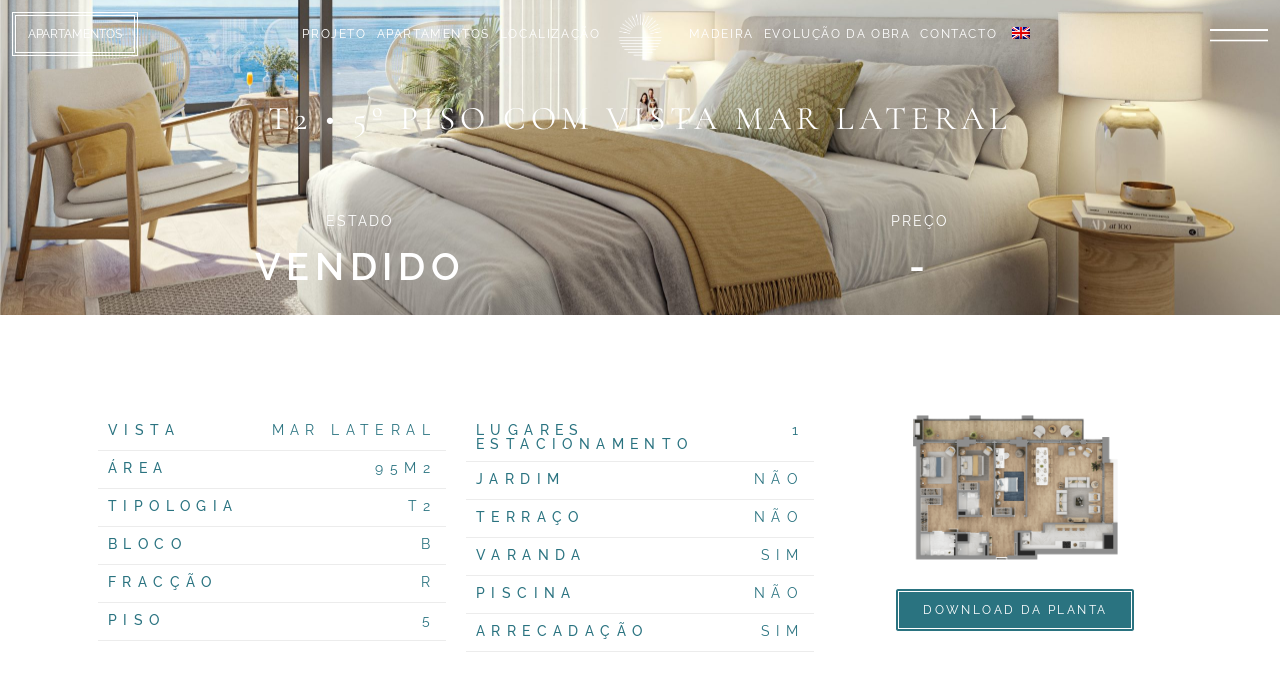

--- FILE ---
content_type: text/html; charset=UTF-8
request_url: https://madeiraacqua.com/t2-funchal-95m2-vista-mar-lateral-5-piso/
body_size: 57637
content:
<!DOCTYPE html>
<html lang="pt-PT">
<head><meta charset="UTF-8" /><script>if(navigator.userAgent.match(/MSIE|Internet Explorer/i)||navigator.userAgent.match(/Trident\/7\..*?rv:11/i)){var href=document.location.href;if(!href.match(/[?&]nowprocket/)){if(href.indexOf("?")==-1){if(href.indexOf("#")==-1){document.location.href=href+"?nowprocket=1"}else{document.location.href=href.replace("#","?nowprocket=1#")}}else{if(href.indexOf("#")==-1){document.location.href=href+"&nowprocket=1"}else{document.location.href=href.replace("#","&nowprocket=1#")}}}}</script><script>class RocketLazyLoadScripts{constructor(e){this.triggerEvents=e,this.eventOptions={passive:!0},this.userEventListener=this.triggerListener.bind(this),this.delayedScripts={normal:[],async:[],defer:[]},this.allJQueries=[]}_addUserInteractionListener(e){this.triggerEvents.forEach((t=>window.addEventListener(t,e.userEventListener,e.eventOptions)))}_removeUserInteractionListener(e){this.triggerEvents.forEach((t=>window.removeEventListener(t,e.userEventListener,e.eventOptions)))}triggerListener(){this._removeUserInteractionListener(this),this._loadEverythingNow()}async _loadEverythingNow(){this._delayEventListeners(),this._delayJQueryReady(this),this._handleDocumentWrite(),this._registerAllDelayedScripts(),this._preloadAllScripts(),await this._loadScriptsFromList(this.delayedScripts.normal),await this._loadScriptsFromList(this.delayedScripts.defer),await this._loadScriptsFromList(this.delayedScripts.async),await this._triggerDOMContentLoaded(),await this._triggerWindowLoad(),window.dispatchEvent(new Event("rocket-allScriptsLoaded"))}_registerAllDelayedScripts(){document.querySelectorAll("script[type=rocketlazyloadscript]").forEach((e=>{e.hasAttribute("src")?e.hasAttribute("async")&&!1!==e.async?this.delayedScripts.async.push(e):e.hasAttribute("defer")&&!1!==e.defer||"module"===e.getAttribute("data-rocket-type")?this.delayedScripts.defer.push(e):this.delayedScripts.normal.push(e):this.delayedScripts.normal.push(e)}))}async _transformScript(e){return await this._requestAnimFrame(),new Promise((t=>{const n=document.createElement("script");let i;[...e.attributes].forEach((e=>{let t=e.nodeName;"type"!==t&&("data-rocket-type"===t&&(t="type",i=e.nodeValue),n.setAttribute(t,e.nodeValue))})),e.hasAttribute("src")&&this._isValidScriptType(i)?(n.addEventListener("load",t),n.addEventListener("error",t)):(n.text=e.text,t()),e.parentNode.replaceChild(n,e)}))}_isValidScriptType(e){return!e||""===e||"string"==typeof e&&["text/javascript","text/x-javascript","text/ecmascript","text/jscript","application/javascript","application/x-javascript","application/ecmascript","application/jscript","module"].includes(e.toLowerCase())}async _loadScriptsFromList(e){const t=e.shift();return t?(await this._transformScript(t),this._loadScriptsFromList(e)):Promise.resolve()}_preloadAllScripts(){var e=document.createDocumentFragment();[...this.delayedScripts.normal,...this.delayedScripts.defer,...this.delayedScripts.async].forEach((t=>{const n=t.getAttribute("src");if(n){const t=document.createElement("link");t.href=n,t.rel="preload",t.as="script",e.appendChild(t)}})),document.head.appendChild(e)}_delayEventListeners(){let e={};function t(t,n){!function(t){function n(n){return e[t].eventsToRewrite.indexOf(n)>=0?"rocket-"+n:n}e[t]||(e[t]={originalFunctions:{add:t.addEventListener,remove:t.removeEventListener},eventsToRewrite:[]},t.addEventListener=function(){arguments[0]=n(arguments[0]),e[t].originalFunctions.add.apply(t,arguments)},t.removeEventListener=function(){arguments[0]=n(arguments[0]),e[t].originalFunctions.remove.apply(t,arguments)})}(t),e[t].eventsToRewrite.push(n)}function n(e,t){const n=e[t];Object.defineProperty(e,t,{get:n||function(){},set:n=>{e["rocket"+t]=n}})}t(document,"DOMContentLoaded"),t(window,"DOMContentLoaded"),t(window,"load"),t(window,"pageshow"),t(document,"readystatechange"),n(document,"onreadystatechange"),n(window,"onload"),n(window,"onpageshow")}_delayJQueryReady(e){let t=window.jQuery;Object.defineProperty(window,"jQuery",{get:()=>t,set(n){if(n&&n.fn&&!e.allJQueries.includes(n)){n.fn.ready=n.fn.init.prototype.ready=function(t){e.domReadyFired?t.bind(document)(n):document.addEventListener("rocket-DOMContentLoaded",(()=>t.bind(document)(n)))};const t=n.fn.on;n.fn.on=n.fn.init.prototype.on=function(){if(this[0]===window){function e(e){return e.split(" ").map((e=>"load"===e||0===e.indexOf("load.")?"rocket-jquery-load":e)).join(" ")}"string"==typeof arguments[0]||arguments[0]instanceof String?arguments[0]=e(arguments[0]):"object"==typeof arguments[0]&&Object.keys(arguments[0]).forEach((t=>{delete Object.assign(arguments[0],{[e(t)]:arguments[0][t]})[t]}))}return t.apply(this,arguments),this},e.allJQueries.push(n)}t=n}})}async _triggerDOMContentLoaded(){this.domReadyFired=!0,await this._requestAnimFrame(),document.dispatchEvent(new Event("rocket-DOMContentLoaded")),await this._requestAnimFrame(),window.dispatchEvent(new Event("rocket-DOMContentLoaded")),await this._requestAnimFrame(),document.dispatchEvent(new Event("rocket-readystatechange")),await this._requestAnimFrame(),document.rocketonreadystatechange&&document.rocketonreadystatechange()}async _triggerWindowLoad(){await this._requestAnimFrame(),window.dispatchEvent(new Event("rocket-load")),await this._requestAnimFrame(),window.rocketonload&&window.rocketonload(),await this._requestAnimFrame(),this.allJQueries.forEach((e=>e(window).trigger("rocket-jquery-load"))),window.dispatchEvent(new Event("rocket-pageshow")),await this._requestAnimFrame(),window.rocketonpageshow&&window.rocketonpageshow()}_handleDocumentWrite(){const e=new Map;document.write=document.writeln=function(t){const n=document.currentScript,i=document.createRange(),r=n.parentElement;let a=e.get(n);void 0===a&&(a=n.nextSibling,e.set(n,a));const o=document.createDocumentFragment();i.setStart(o,0),o.appendChild(i.createContextualFragment(t)),r.insertBefore(o,a)}}async _requestAnimFrame(){return new Promise((e=>requestAnimationFrame(e)))}static run(){if(navigator.userAgent.match(/98.0.4758.102|lighthouse|pingdom|dareboost|ptst/i)){var e=new RocketLazyLoadScripts(["keydown","mouseover","touchmove","touchstart","touchend","touchcancel","touchforcechange","wheel"]);}else{var e=new RocketLazyLoadScripts(["load"]);}e._addUserInteractionListener(e);}}RocketLazyLoadScripts.run();</script>
	
	<meta name="viewport" content="width=device-width, initial-scale=1" />
	<link rel="profile" href="http://gmpg.org/xfn/11" />
	<link rel="pingback" href="https://madeiraacqua.com/xmlrpc.php" />
	<title>T2 no Funchal com 94.8m²  • Vista Mar Lateral • 5º Piso &#8211; Madeira Acqua Residences</title><link rel="preload" as="style" data-type="kppassive" data-kplinkhref="https://fonts.googleapis.com/css?family=Cormorant%20Garamond%3A300%2C400%2C500%2C600%2C700%7CRaleway%3A300%2C400%2C500%2C600%2C700&#038;subset=latin-ext&#038;display=swap" /><link rel="stylesheet" media="print" onload="this.media='all'" data-type="kppassive" data-kplinkhref="https://fonts.googleapis.com/css?family=Cormorant%20Garamond%3A300%2C400%2C500%2C600%2C700%7CRaleway%3A300%2C400%2C500%2C600%2C700&#038;subset=latin-ext&#038;display=swap" /><noscript><link rel="stylesheet" data-type="kppassive" data-kplinkhref="https://fonts.googleapis.com/css?family=Cormorant%20Garamond%3A300%2C400%2C500%2C600%2C700%7CRaleway%3A300%2C400%2C500%2C600%2C700&#038;subset=latin-ext&#038;display=swap" /></noscript><link rel="stylesheet" href="https://madeiraacqua.com/wp-content/cache/min/1/880fe5650066fa1ec293c0e681653d4c.css" media="all" data-minify="1" />
<meta name='robots' content='max-image-preview:large' />
	<style>img:is([sizes="auto" i], [sizes^="auto," i]) { contain-intrinsic-size: 3000px 1500px }</style>
	<link rel='dns-prefetch' href='//www.googletagmanager.com' />
<link rel='dns-prefetch' href='//fonts.googleapis.com' />
<link href='https://fonts.gstatic.com' crossorigin rel='preconnect' />
<link rel="alternate" type="application/rss+xml" title="Madeira Acqua Residences &raquo; Feed" href="https://madeiraacqua.com/feed/" />
<link rel="alternate" type="application/rss+xml" title="Madeira Acqua Residences &raquo; Feed de comentários" href="https://madeiraacqua.com/comments/feed/" />
<link rel="alternate" type="application/rss+xml" title="Feed de comentários de Madeira Acqua Residences &raquo; T2 no Funchal com 94.8m²  • Vista Mar Lateral • 5º Piso" href="https://madeiraacqua.com/t2-funchal-95m2-vista-mar-lateral-5-piso/feed/" />






<link rel='stylesheet' id='material-icons-css' type='text/css' media='all' data-type="kppassive" data-kplinkhref="https://fonts.googleapis.com/icon?family=Material+Icons&#038;ver=6.8.3" />


<style id='wp-emoji-styles-inline-css' type='text/css'>

	img.wp-smiley, img.emoji {
		display: inline !important;
		border: none !important;
		box-shadow: none !important;
		height: 1em !important;
		width: 1em !important;
		margin: 0 0.07em !important;
		vertical-align: -0.1em !important;
		background: none !important;
		padding: 0 !important;
	}
</style>
<style id='classic-theme-styles-inline-css' type='text/css'>
/*! This file is auto-generated */
.wp-block-button__link{color:#fff;background-color:#32373c;border-radius:9999px;box-shadow:none;text-decoration:none;padding:calc(.667em + 2px) calc(1.333em + 2px);font-size:1.125em}.wp-block-file__button{background:#32373c;color:#fff;text-decoration:none}
</style>
<style id='panorama-image-360-style-inline-css' type='text/css'>
.wp-block-panorama-image-360{box-sizing:border-box}.wp-block-panorama-image-360 *{box-sizing:border-box}.wp-block-panorama-image-360 .bBlocksImageViewer{display:flex;flex-direction:column;position:relative}.wp-block-panorama-image-360 .bBlocksImageViewer .panoramaImgViewer{overflow:hidden}.wp-block-panorama-image-360 .bBlocksImageViewer .panoramaImgViewer .panolens-canvas{width:100% !important;height:100% !important}.wp-block-panorama-image-360 .bBlocksImageViewer #controls{position:absolute;transform:rotate(90deg);top:133px;left:-38px;z-index:2;padding-bottom:4px;display:flex;align-items:center;justify-content:center}.wp-block-panorama-image-360 .bBlocksImageViewer #controls .ctrl{width:27px;height:27px;display:flex;align-items:center;justify-content:center;background:#fff;cursor:pointer;border:1px solid #ccc;font-size:20px}.wp-block-panorama-image-360 .bBlocksImageViewer #controls .ctrl svg{width:1em;height:1em}.wp-block-panorama-image-360 .bBlocksImageViewer #controls .pan-left{border-radius:3px 0 0 3px;border:none}.wp-block-panorama-image-360 .bBlocksImageViewer #controls .pan-down{border-radius:0 3px 3px 0;border:none}.wp-block-panorama-image-360 .bBlocksImageViewer #controls .pan-right{border:none}.wp-block-panorama-image-360 .bBlocksImageViewer #controls .pan-up{border:none}.wp-block-panorama-image-360 .icon{font-style:inherit}

</style>
<style id='panorama-image-3d-style-inline-css' type='text/css'>
.wp-block-panorama-image-3d{box-sizing:border-box}.wp-block-panorama-image-3d *{box-sizing:border-box}.wp-block-panorama-image-3d .bBlocksImg3dViewer{display:flex;flex-direction:column}.wp-block-panorama-image-3d .bBlocksImg3dViewer .motionBtn{border:none;cursor:pointer;padding:10px;font-size:16px;width:100%}.wp-block-panorama-image-3d .bBlocksImg3dViewer .panoramaImg3dViewer{overflow:hidden}.wp-block-panorama-image-3d .bBlocksImg3dViewer .panoramaImg3dViewer .panolens-canvas{width:100% !important;height:100% !important}.wp-block-panorama-image-3d .icon{font-style:inherit}

</style>
<style id='panorama-video-style-inline-css' type='text/css'>
.wp-block-panorama-video{box-sizing:border-box}.wp-block-panorama-video *{box-sizing:border-box}.wp-block-panorama-video .bBlocksVideoViewer{display:flex;flex-direction:column}.wp-block-panorama-video .bBlocksVideoViewer .panoramaVideoViewer{overflow:hidden}.wp-block-panorama-video .bBlocksVideoViewer .panoramaVideoViewer .panolens-canvas{width:100% !important;height:100% !important}.wp-block-panorama-video .icon{font-style:inherit}

</style>
<style id='panorama-video-360-style-inline-css' type='text/css'>
.wp-block-panorama-video-360{box-sizing:border-box}.wp-block-panorama-video-360 .icon{font-style:inherit}.wp-block-panorama-video-360 *{box-sizing:border-box}.wp-block-panorama-video-360 .bBlocksVideo360Viewer{display:flex;flex-direction:column}.wp-block-panorama-video-360 .bBlocksVideo360Viewer .panoramaVideo360Viewer{overflow:hidden}

</style>
<style id='panorama-google-street-style-inline-css' type='text/css'>
.wp-block-panorama-google-street{box-sizing:border-box}.wp-block-panorama-google-street *{box-sizing:border-box}.wp-block-panorama-google-street .bBlocksGoogleStreetViewer{display:flex;flex-direction:column}.wp-block-panorama-google-street .bBlocksGoogleStreetViewer .panoramaGoogleStreetViewer{overflow:hidden}.wp-block-panorama-google-street .icon{font-style:inherit}

</style>
<style id='panorama-gallery-style-inline-css' type='text/css'>
#gallery-container{display:flex;flex-wrap:wrap;margin-bottom:4px;width:100%;height:100%;gap:10px;.photo{width:auto;min-width:317px;background:#ccc;background-size:cover;height:200px;border-radius:3px;overflow:hidden;cursor:pointer}}.bppiv_panorama{position:relative}.bppiv_panorama .title{width:100%;height:80px;line-height:80px;text-align:center;font-size:24px}#panorama-container{position:fixed;display:flex;width:calc(100vw - 17px);max-width:200vw;height:100%;top:0;left:0;background:white;transform:scale(0, 0);opacity:0;transition:all .5s ease-out;z-index:999}#panorama-container.open{opacity:1;transform:scale(1, 1)}.bppiv_panorama .photo{flex-grow:1;width:360px;height:240px;background-size:cover;margin:4px;border:1px solid #ccc;cursor:pointer;overflow:hidden}.bppiv_panorama .photo:hover{border-color:#000}#bppiv-progress-bar{position:fixed;top:0;width:0;height:5px;background-color:#fff;transition:opacity .5s ease}.bppiv_panorama .close{width:44px;height:44px;position:absolute;right:11%;margin-top:50px;cursor:pointer}.bppiv_panorama .close>i{color:#fff;font-size:44px}.bppiv_panorama .close .close-icon{color:#fff;font-size:40px;margin-top:45px;svg{background-color:rgb(53, 18, 53);border-radius:50%;padding:10px}}#bppiv-main-container{width:79%;height:80%;margin:0 auto;align-self:center;background-color:#000;.panolens-canvas{width:1516px !important}}.pan_loadMore{border:none;width:200px;display:flex;justify-content:center;cursor:pointer;background:#000;margin:30px auto;padding:7px 15px;color:#fff;font-size:14px;text-transform:capitalize;border-radius:3px;transition:all .5s ease-in}.item-badge{background:rgba(0, 0, 0, 0.7);color:#fff;padding:3px 5px;transform:rotate(-44deg);width:137px;height:43px;display:flex;justify-content:center;position:relative;left:-53px;top:-9px;position:relative;align-items:last baseline;font-size:14px;text-transform:capitalize;font-weight:normal}.bppiv_panorama{width:600px;height:400px}.pnlm-about-msg{display:none !important}.bppiv_panorama_video2{max-width:100%;position:relative}.bppiv_panorama_video2 video{max-width:100%;width:100%}@media only screen and (min-width: 768px)and (max-width: 1024px){.bppiv_panorama .close{right:1%;margin-top:140px}#bppiv-main-container{width:100%;height:50%;.panolens-canvas{width:100% !important}}}@media only screen and (max-width: 767px){.bppiv_panorama .close{right:2%;margin-top:140px}#bppiv-main-container{width:100%;height:50%;.panolens-canvas{width:100% !important}}}
.wp-block-panorama-gallery{box-sizing:border-box}.wp-block-panorama-gallery *{box-sizing:border-box}.wp-block-panorama-gallery .bBlocksGalleryViewer{display:flex;flex-direction:column}.wp-block-panorama-gallery .bBlocksGalleryViewer .panoramaGalleryViewer{overflow:hidden}.wp-block-panorama-gallery .bBlocksGalleryViewer .panoramaGalleryViewer .panolens-canvas{width:100% !important;height:100% !important}.wp-block-panorama-gallery .icon{font-style:inherit}

</style>
<style id='panorama-tour-style-inline-css' type='text/css'>
.wp-block-panorama-tour{box-sizing:border-box}.wp-block-panorama-tour *{box-sizing:border-box}.wp-block-panorama-tour .bBlocksTourViewer{display:flex;flex-direction:column}.wp-block-panorama-tour .bBlocksTourViewer .panoramaTourViewer{overflow:hidden}.wp-block-panorama-tour .bBlocksTourViewer .panoramaTourViewer .panolens-canvas{width:100% !important;height:100% !important}.wp-block-panorama-tour .icon{font-style:inherit}

</style>
<style id='bpgb-panorama-style-inline-css' type='text/css'>
.wp-block-bpgb-panorama{box-sizing:border-box}.wp-block-bpgb-panorama *{box-sizing:border-box}.wp-block-bpgb-panorama .bBlocksViewer{display:flex;flex-direction:column}.wp-block-bpgb-panorama .bBlocksViewer .motionBtn{padding:10px;border:none;cursor:pointer;font-size:16px;width:100%}.wp-block-bpgb-panorama .bBlocksViewer .bpgbPanorama{overflow:hidden}.wp-block-bpgb-panorama .bBlocksViewer .bpgbPanorama .panolens-canvas{width:100% !important;height:100% !important}.wp-block-bpgb-panorama .icon{font-style:inherit}

</style>



<style id='global-styles-inline-css' type='text/css'>
:root{--wp--preset--aspect-ratio--square: 1;--wp--preset--aspect-ratio--4-3: 4/3;--wp--preset--aspect-ratio--3-4: 3/4;--wp--preset--aspect-ratio--3-2: 3/2;--wp--preset--aspect-ratio--2-3: 2/3;--wp--preset--aspect-ratio--16-9: 16/9;--wp--preset--aspect-ratio--9-16: 9/16;--wp--preset--color--black: #000000;--wp--preset--color--cyan-bluish-gray: #abb8c3;--wp--preset--color--white: #ffffff;--wp--preset--color--pale-pink: #f78da7;--wp--preset--color--vivid-red: #cf2e2e;--wp--preset--color--luminous-vivid-orange: #ff6900;--wp--preset--color--luminous-vivid-amber: #fcb900;--wp--preset--color--light-green-cyan: #7bdcb5;--wp--preset--color--vivid-green-cyan: #00d084;--wp--preset--color--pale-cyan-blue: #8ed1fc;--wp--preset--color--vivid-cyan-blue: #0693e3;--wp--preset--color--vivid-purple: #9b51e0;--wp--preset--gradient--vivid-cyan-blue-to-vivid-purple: linear-gradient(135deg,rgba(6,147,227,1) 0%,rgb(155,81,224) 100%);--wp--preset--gradient--light-green-cyan-to-vivid-green-cyan: linear-gradient(135deg,rgb(122,220,180) 0%,rgb(0,208,130) 100%);--wp--preset--gradient--luminous-vivid-amber-to-luminous-vivid-orange: linear-gradient(135deg,rgba(252,185,0,1) 0%,rgba(255,105,0,1) 100%);--wp--preset--gradient--luminous-vivid-orange-to-vivid-red: linear-gradient(135deg,rgba(255,105,0,1) 0%,rgb(207,46,46) 100%);--wp--preset--gradient--very-light-gray-to-cyan-bluish-gray: linear-gradient(135deg,rgb(238,238,238) 0%,rgb(169,184,195) 100%);--wp--preset--gradient--cool-to-warm-spectrum: linear-gradient(135deg,rgb(74,234,220) 0%,rgb(151,120,209) 20%,rgb(207,42,186) 40%,rgb(238,44,130) 60%,rgb(251,105,98) 80%,rgb(254,248,76) 100%);--wp--preset--gradient--blush-light-purple: linear-gradient(135deg,rgb(255,206,236) 0%,rgb(152,150,240) 100%);--wp--preset--gradient--blush-bordeaux: linear-gradient(135deg,rgb(254,205,165) 0%,rgb(254,45,45) 50%,rgb(107,0,62) 100%);--wp--preset--gradient--luminous-dusk: linear-gradient(135deg,rgb(255,203,112) 0%,rgb(199,81,192) 50%,rgb(65,88,208) 100%);--wp--preset--gradient--pale-ocean: linear-gradient(135deg,rgb(255,245,203) 0%,rgb(182,227,212) 50%,rgb(51,167,181) 100%);--wp--preset--gradient--electric-grass: linear-gradient(135deg,rgb(202,248,128) 0%,rgb(113,206,126) 100%);--wp--preset--gradient--midnight: linear-gradient(135deg,rgb(2,3,129) 0%,rgb(40,116,252) 100%);--wp--preset--font-size--small: 13px;--wp--preset--font-size--medium: 20px;--wp--preset--font-size--large: 36px;--wp--preset--font-size--x-large: 42px;--wp--preset--spacing--20: 0.44rem;--wp--preset--spacing--30: 0.67rem;--wp--preset--spacing--40: 1rem;--wp--preset--spacing--50: 1.5rem;--wp--preset--spacing--60: 2.25rem;--wp--preset--spacing--70: 3.38rem;--wp--preset--spacing--80: 5.06rem;--wp--preset--shadow--natural: 6px 6px 9px rgba(0, 0, 0, 0.2);--wp--preset--shadow--deep: 12px 12px 50px rgba(0, 0, 0, 0.4);--wp--preset--shadow--sharp: 6px 6px 0px rgba(0, 0, 0, 0.2);--wp--preset--shadow--outlined: 6px 6px 0px -3px rgba(255, 255, 255, 1), 6px 6px rgba(0, 0, 0, 1);--wp--preset--shadow--crisp: 6px 6px 0px rgba(0, 0, 0, 1);}:where(.is-layout-flex){gap: 0.5em;}:where(.is-layout-grid){gap: 0.5em;}body .is-layout-flex{display: flex;}.is-layout-flex{flex-wrap: wrap;align-items: center;}.is-layout-flex > :is(*, div){margin: 0;}body .is-layout-grid{display: grid;}.is-layout-grid > :is(*, div){margin: 0;}:where(.wp-block-columns.is-layout-flex){gap: 2em;}:where(.wp-block-columns.is-layout-grid){gap: 2em;}:where(.wp-block-post-template.is-layout-flex){gap: 1.25em;}:where(.wp-block-post-template.is-layout-grid){gap: 1.25em;}.has-black-color{color: var(--wp--preset--color--black) !important;}.has-cyan-bluish-gray-color{color: var(--wp--preset--color--cyan-bluish-gray) !important;}.has-white-color{color: var(--wp--preset--color--white) !important;}.has-pale-pink-color{color: var(--wp--preset--color--pale-pink) !important;}.has-vivid-red-color{color: var(--wp--preset--color--vivid-red) !important;}.has-luminous-vivid-orange-color{color: var(--wp--preset--color--luminous-vivid-orange) !important;}.has-luminous-vivid-amber-color{color: var(--wp--preset--color--luminous-vivid-amber) !important;}.has-light-green-cyan-color{color: var(--wp--preset--color--light-green-cyan) !important;}.has-vivid-green-cyan-color{color: var(--wp--preset--color--vivid-green-cyan) !important;}.has-pale-cyan-blue-color{color: var(--wp--preset--color--pale-cyan-blue) !important;}.has-vivid-cyan-blue-color{color: var(--wp--preset--color--vivid-cyan-blue) !important;}.has-vivid-purple-color{color: var(--wp--preset--color--vivid-purple) !important;}.has-black-background-color{background-color: var(--wp--preset--color--black) !important;}.has-cyan-bluish-gray-background-color{background-color: var(--wp--preset--color--cyan-bluish-gray) !important;}.has-white-background-color{background-color: var(--wp--preset--color--white) !important;}.has-pale-pink-background-color{background-color: var(--wp--preset--color--pale-pink) !important;}.has-vivid-red-background-color{background-color: var(--wp--preset--color--vivid-red) !important;}.has-luminous-vivid-orange-background-color{background-color: var(--wp--preset--color--luminous-vivid-orange) !important;}.has-luminous-vivid-amber-background-color{background-color: var(--wp--preset--color--luminous-vivid-amber) !important;}.has-light-green-cyan-background-color{background-color: var(--wp--preset--color--light-green-cyan) !important;}.has-vivid-green-cyan-background-color{background-color: var(--wp--preset--color--vivid-green-cyan) !important;}.has-pale-cyan-blue-background-color{background-color: var(--wp--preset--color--pale-cyan-blue) !important;}.has-vivid-cyan-blue-background-color{background-color: var(--wp--preset--color--vivid-cyan-blue) !important;}.has-vivid-purple-background-color{background-color: var(--wp--preset--color--vivid-purple) !important;}.has-black-border-color{border-color: var(--wp--preset--color--black) !important;}.has-cyan-bluish-gray-border-color{border-color: var(--wp--preset--color--cyan-bluish-gray) !important;}.has-white-border-color{border-color: var(--wp--preset--color--white) !important;}.has-pale-pink-border-color{border-color: var(--wp--preset--color--pale-pink) !important;}.has-vivid-red-border-color{border-color: var(--wp--preset--color--vivid-red) !important;}.has-luminous-vivid-orange-border-color{border-color: var(--wp--preset--color--luminous-vivid-orange) !important;}.has-luminous-vivid-amber-border-color{border-color: var(--wp--preset--color--luminous-vivid-amber) !important;}.has-light-green-cyan-border-color{border-color: var(--wp--preset--color--light-green-cyan) !important;}.has-vivid-green-cyan-border-color{border-color: var(--wp--preset--color--vivid-green-cyan) !important;}.has-pale-cyan-blue-border-color{border-color: var(--wp--preset--color--pale-cyan-blue) !important;}.has-vivid-cyan-blue-border-color{border-color: var(--wp--preset--color--vivid-cyan-blue) !important;}.has-vivid-purple-border-color{border-color: var(--wp--preset--color--vivid-purple) !important;}.has-vivid-cyan-blue-to-vivid-purple-gradient-background{background: var(--wp--preset--gradient--vivid-cyan-blue-to-vivid-purple) !important;}.has-light-green-cyan-to-vivid-green-cyan-gradient-background{background: var(--wp--preset--gradient--light-green-cyan-to-vivid-green-cyan) !important;}.has-luminous-vivid-amber-to-luminous-vivid-orange-gradient-background{background: var(--wp--preset--gradient--luminous-vivid-amber-to-luminous-vivid-orange) !important;}.has-luminous-vivid-orange-to-vivid-red-gradient-background{background: var(--wp--preset--gradient--luminous-vivid-orange-to-vivid-red) !important;}.has-very-light-gray-to-cyan-bluish-gray-gradient-background{background: var(--wp--preset--gradient--very-light-gray-to-cyan-bluish-gray) !important;}.has-cool-to-warm-spectrum-gradient-background{background: var(--wp--preset--gradient--cool-to-warm-spectrum) !important;}.has-blush-light-purple-gradient-background{background: var(--wp--preset--gradient--blush-light-purple) !important;}.has-blush-bordeaux-gradient-background{background: var(--wp--preset--gradient--blush-bordeaux) !important;}.has-luminous-dusk-gradient-background{background: var(--wp--preset--gradient--luminous-dusk) !important;}.has-pale-ocean-gradient-background{background: var(--wp--preset--gradient--pale-ocean) !important;}.has-electric-grass-gradient-background{background: var(--wp--preset--gradient--electric-grass) !important;}.has-midnight-gradient-background{background: var(--wp--preset--gradient--midnight) !important;}.has-small-font-size{font-size: var(--wp--preset--font-size--small) !important;}.has-medium-font-size{font-size: var(--wp--preset--font-size--medium) !important;}.has-large-font-size{font-size: var(--wp--preset--font-size--large) !important;}.has-x-large-font-size{font-size: var(--wp--preset--font-size--x-large) !important;}
:where(.wp-block-post-template.is-layout-flex){gap: 1.25em;}:where(.wp-block-post-template.is-layout-grid){gap: 1.25em;}
:where(.wp-block-columns.is-layout-flex){gap: 2em;}:where(.wp-block-columns.is-layout-grid){gap: 2em;}
:root :where(.wp-block-pullquote){font-size: 1.5em;line-height: 1.6;}
</style>









<link rel='stylesheet' id='elementor-post-7-css' href='https://madeiraacqua.com/wp-content/uploads/elementor/css/post-7.css?ver=1765495152' type='text/css' media='all' />
<link rel='stylesheet' id='elementor-post-5016-css' href='https://madeiraacqua.com/wp-content/uploads/elementor/css/post-5016.css?ver=1765639405' type='text/css' media='all' />
<link rel='stylesheet' id='elementor-post-3053-css' href='https://madeiraacqua.com/wp-content/uploads/elementor/css/post-3053.css?ver=1765495153' type='text/css' media='all' />













<style id='hendon-style-inline-css' type='text/css'>
#qodef-page-outer { margin-top: -90px;}@font-face {font-family: FreightBigProSemibold-Regular;src:;}#qodef-page-footer-bottom-area { background-color: #19130b;}body { background-color: #ffffff;}.qodef-h1 a:hover, h1 a:hover, .qodef-h2 a:hover, h2 a:hover, .qodef-h3 a:hover, h3 a:hover, .qodef-h4 a:hover, h4 a:hover, .qodef-h5 a:hover, h5 a:hover, .qodef-h6 a:hover, h6 a:hover, a:hover, p a:hover, .wp-block-quote, blockquote, .qodef-comment-form p.comment-notes, #qodef-page-header .widget_icl_lang_sel_widget .wpml-ls-legacy-dropdown .wpml-ls-item-toggle:hover, #qodef-page-header .widget_icl_lang_sel_widget .wpml-ls-legacy-dropdown-click .wpml-ls-item-toggle:hover, #qodef-page-header .widget_icl_lang_sel_widget .wpml-ls-legacy-dropdown .wpml-ls-sub-menu .wpml-ls-item a:hover, #qodef-page-header .widget_icl_lang_sel_widget .wpml-ls-legacy-dropdown-click .wpml-ls-sub-menu .wpml-ls-item a:hover, #qodef-page-header .widget_icl_lang_sel_widget .wpml-ls-legacy-list-horizontal ul li a:hover, #qodef-page-header .widget_icl_lang_sel_widget .wpml-ls-legacy-list-vertical ul li a:hover, #qodef-page-mobile-header .widget_icl_lang_sel_widget .wpml-ls-legacy-dropdown .wpml-ls-item-toggle:hover, #qodef-page-mobile-header .widget_icl_lang_sel_widget .wpml-ls-legacy-dropdown-click .wpml-ls-item-toggle:hover, #qodef-page-mobile-header .widget_icl_lang_sel_widget .wpml-ls-legacy-dropdown .wpml-ls-sub-menu .wpml-ls-item a:hover, #qodef-page-mobile-header .widget_icl_lang_sel_widget .wpml-ls-legacy-dropdown-click .wpml-ls-sub-menu .wpml-ls-item a:hover, #qodef-page-mobile-header .widget_icl_lang_sel_widget .wpml-ls-legacy-list-horizontal ul li a:hover, #qodef-page-mobile-header .widget_icl_lang_sel_widget .wpml-ls-legacy-list-vertical ul li a:hover, #qodef-page-sidebar .widget_icl_lang_sel_widget .wpml-ls-legacy-dropdown .wpml-ls-item-toggle:hover, #qodef-page-sidebar .widget_icl_lang_sel_widget .wpml-ls-legacy-dropdown-click .wpml-ls-item-toggle:hover, #qodef-page-sidebar .widget_icl_lang_sel_widget .wpml-ls-legacy-dropdown .wpml-ls-sub-menu .wpml-ls-item a:hover, #qodef-page-sidebar .widget_icl_lang_sel_widget .wpml-ls-legacy-dropdown-click .wpml-ls-sub-menu .wpml-ls-item a:hover, #qodef-page-sidebar .widget_icl_lang_sel_widget .wpml-ls-legacy-list-horizontal ul li a:hover, #qodef-page-sidebar .widget_icl_lang_sel_widget .wpml-ls-legacy-list-vertical ul li a:hover, #qodef-page-footer .widget_icl_lang_sel_widget .wpml-ls-legacy-dropdown .wpml-ls-item-toggle:hover, #qodef-page-footer .widget_icl_lang_sel_widget .wpml-ls-legacy-dropdown-click .wpml-ls-item-toggle:hover, #qodef-page-footer .widget_icl_lang_sel_widget .wpml-ls-legacy-dropdown .wpml-ls-sub-menu .wpml-ls-item a:hover, #qodef-page-footer .widget_icl_lang_sel_widget .wpml-ls-legacy-dropdown-click .wpml-ls-sub-menu .wpml-ls-item a:hover, #qodef-side-area .widget_icl_lang_sel_widget .wpml-ls-legacy-dropdown .wpml-ls-item-toggle:hover, #qodef-side-area .widget_icl_lang_sel_widget .wpml-ls-legacy-dropdown-click .wpml-ls-item-toggle:hover, #qodef-side-area .widget_icl_lang_sel_widget .wpml-ls-legacy-dropdown .wpml-ls-sub-menu .wpml-ls-item a:hover, #qodef-side-area .widget_icl_lang_sel_widget .wpml-ls-legacy-dropdown-click .wpml-ls-sub-menu .wpml-ls-item a:hover, .qodef-blog .qodef-blog-item .qodef-e-info .qodef-e-info-item:after, .qodef-blog .qodef-blog-item .qodef-e-info .qodef-e-info-item a, .qodef-blog .qodef-blog-item .qodef-e-info .qodef-e-info-item span, .qodef-blog .qodef-blog-item .qodef-e-info .qodef-social-share li a, .qodef-blog .qodef-blog-item .qodef-e-info .qodef-social-share-dropdown-opener, .qodef-blog .qodef-blog-item .qodef-e-info-category a:not(:last-child):after, .qodef-blog .qodef-blog-item.format-quote .qodef-e-quote-author-role, #qodef-page-comments-list .qodef-comment-item .qodef-e-date a, #qodef-page-comments-list .qodef-comment-item .qodef-e-links>*, #qodef-page-comments-list .qodef-comment-item .comment-reply-title #cancel-comment-reply-link, .wp-block-button.is-style-outline .wp-block-button__link, .wp-block-button.is-style-outline .wp-block-button__link:hover, .wp-block-file:hover, .qodef-header-navigation>ul>li>a:hover, .qodef-header-navigation>ul>li.current-menu-ancestor>a, .qodef-header-navigation>ul>li.current-menu-item>a, .qodef-m-pagination.qodef--infinite-scroll .qodef-infinite-scroll-spinner, .qodef-pagination--on.qodef-pagination-type--load-more .qodef-loading-spinner, .qodef-single-links>span:not(.qodef-m-single-links-title), .qodef-search .qodef-search-form .qodef-search-form-button:hover, .widget .qodef-widget-title a:hover, .widget a:hover, .widget.widget_calendar tfoot a:hover, .widget.widget_tag_cloud .tagcloud a, #qodef-top-area .widget .qodef-widget-title a:hover, #qodef-top-area .widget a:hover, #qodef-top-area .widget.widget_calendar tfoot a:hover, #qodef-top-area .widget.widget_tag_cloud .tagcloud a, #qodef-page-footer .widget.widget_tag_cloud .tagcloud a, #qodef-side-area .widget .qodef-widget-title a:hover, #qodef-side-area .widget a:hover, #qodef-side-area .widget.widget_calendar tfoot a:hover, #qodef-side-area .widget.widget_tag_cloud .tagcloud a, .qodef-mega-menu-widget-holder .widget .qodef-widget-title a:hover, .qodef-mega-menu-widget-holder .widget a:hover, .qodef-mega-menu-widget-holder .widget.widget_calendar tfoot a:hover, .qodef-mega-menu-widget-holder .widget.widget_tag_cloud .tagcloud a, #qodef-age-verification-modal .qodef-m-content-subtitle, #qodef-author-info .qodef-m-social-icons a, #qodef-single-post-navigation .qodef-m-nav-label, .qodef-fullscreen-menu>ul>li>a:hover, .qodef-fullscreen-menu>ul>li.current-menu-ancestor>a, .qodef-fullscreen-menu>ul>li.current-menu-item>a, #qodef-multiple-map-notice, .qodef-map-marker-holder .qodef-info-window-inner .qodef-info-window-link:hover~.qodef-info-window-details .qodef-info-window-title, .qodef-header-navigation ul li.qodef-menu-item--wide .qodef-drop-down-second-inner>ul>li>a:hover, .qodef-header-navigation ul li.qodef-menu-item--wide .qodef-drop-down-second-inner>ul>li.current-menu-ancestor>a, .qodef-header-navigation ul li.qodef-menu-item--wide .qodef-drop-down-second-inner>ul>li.current-menu-item>a, .qodef-header-navigation ul li.qodef-menu-item--wide .qodef-drop-down-second-inner>ul>li.qodef--hide-link:not(.current-menu-ancestor):not(.current-menu-item)>a:hover, .qodef-instagram-list #sb_instagram #sbi_images .sbi_photo_wrap a:after, .qodef-image-map .qodef-m-item .qodef-e-subtitle, .qodef-property-advanced-info .qodef-tabs-content .qodef-e-pai-content-feature-items-holder .qodef-e-pai-content-feature-items-holder-inner .qodef-e-pai-content-feature-items-row .qodef-e-pai-content-feature-item-title, .qodef-property-advanced-info .qodef-tabs-content .qodef-e-pai-content-feature-items-holder .qodef-e-pai-content-feature-items-holder-inner .qodef-e-pai-content-feature-items-row .qodef-e-pai-content-feature-item-value, .qodef-image-map-gallery .qodef-map-holder .qodef-map-navigation .qodef-map-nav-item .qodef-map-nav-item-text, .qodef-property-info-table .qodef-e-content-responsive .qodef-e-pit-item-content.qodef-pit-type--text, .qodef-property-info-table .qodef-e-pit-content .qodef-e-pit-item-content.qodef-pit-type--text, .qodef-property-list.qodef-item-layout--info-aside .qodef-e-inner .qodef-e-category, .qodef-testimonials-list .qodef-e-author .qodef-e-author-job, .qodef-reviews-per-criteria .qodef-item-reviews-average-rating, .qodef-fullscreen-search-holder .qodef-m-form-submit:hover, .qodef-accordion.qodef-layout--simple .qodef-accordion-title .qodef-accordion-mark, .qodef-banner .qodef-m-text-field, .qodef-button.qodef-layout--outlined, .qodef-button.qodef-layout--outlined:hover, .qodef-numbered-carousel .qodef-m-item-text, .qodef-section-title .qodef-m-text, .qodef-simple-list .qodef-m-item .qodef-m-item-label, .qodef-tabs.qodef-layout--simple .qodef-tabs-navigation li a, #qodef-page-spinner .qodef-m-inner, .qodef-social-icons-group .qodef-icon-holder a .qodef-icon { color: #2a7380;}.wp-block-cover-image h1 a:hover, .wp-block-cover-image h2 a:hover, .wp-block-cover-image h3 a:hover, .wp-block-cover-image h4 a:hover, .wp-block-cover-image h5 a:hover, .wp-block-cover-image h6 a:hover, .wp-block-cover-image p a:hover, .wp-block-cover h1 a:hover, .wp-block-cover h2 a:hover, .wp-block-cover h3 a:hover, .wp-block-cover h4 a:hover, .wp-block-cover h5 a:hover, .wp-block-cover h6 a:hover, .wp-block-cover p a:hover { color: #2a7380!important;}button[type=submit], input[type=submit], button[type=submit]:hover, input[type=submit]:hover, .swiper-pagination-bullets .swiper-pagination-bullet, .qodef-blog .qodef-blog-item.format-audio .mejs-controls .mejs-time-rail .mejs-time-current, .wp-block-button .wp-block-button__link, .wp-block-button .wp-block-button__link:hover, .widget.widget_calendar #today, #qodef-top-area .widget.widget_calendar #today, #qodef-side-area .widget.widget_calendar #today, .qodef-mega-menu-widget-holder .widget.widget_calendar #today, .qodef-places-geo-radius .noUi-target .noUi-connect, .qodef-places-geo-radius .noUi-target .noUi-handle, .qodef-testimonials-list .swiper-pagination-bullets .swiper-pagination-bullet:before, .qodef-button.qodef-layout--borders-animated.qodef-layout--outlined .qodef-bottom-border, .qodef-button.qodef-layout--borders-animated.qodef-layout--outlined .qodef-left-border, .qodef-button.qodef-layout--borders-animated.qodef-layout--outlined .qodef-right-border, .qodef-button.qodef-layout--borders-animated.qodef-layout--outlined .qodef-top-border, .qodef-button.qodef-layout--filled.qodef-html--link, .qodef-button.qodef-layout--filled.qodef-html--link:hover, .qodef-icon-holder.qodef-layout--circle, .qodef-icon-holder.qodef-layout--square, #qodef-page-spinner.qodef-layout--progress-bar .qodef-m-spinner-line-front, .widget.widget_hendon_core_social_icons_group .qodef-icon-holder.qodef-layout--circle { background-color: #2a7380;}div.wpcf7-acceptance-missing, div.wpcf7-validation-errors, .swiper-pagination-bullets .swiper-pagination-bullet:after, .qodef-blog .qodef-blog-item .qodef-e-info .qodef-social-share li a:hover, .qodef-blog .qodef-blog-item .qodef-e-info .qodef-social-share-dropdown-opener:hover, .wp-block-button.is-style-outline .wp-block-button__link, .wp-block-button.is-style-outline .wp-block-button__link:hover, .qodef-accordion.qodef-layout--simple .qodef-accordion-title .qodef-accordion-mark, .qodef-button.qodef-layout--outlined, .qodef-button.qodef-layout--outlined:hover { border-color: #2a7380;}#qodef-top-area { background-color: #000000;height: 34px;}#qodef-page-spinner .qodef-m-inner { background-color: #1c0a09;color: rgba(194,133,98,0.3);}.qodef-page-title { height: 700px;background-image: url();}.qodef-page-title .qodef-m-title { color: #ffffff;}@media only screen and (max-width: 1024px) { .qodef-page-title { height: 400px;}}h1 { color: #2a7380;}h2 { color: #2a7380;}h3 { color: #2a7380;}h4 { color: #2a7380;}h5 { color: #2a7380;}h6 { color: #2a7380;}a:hover, p a:hover { color: #2a7380;}.qodef-header--divided #qodef-page-header { background-color: rgba(255,255,255,0);}.qodef-page-title.qodef-title--standard .qodef-m-subtitle { color: #ffffff;}@media only screen and (max-width: 768px){h1 { font-size: 80px;}}@media only screen and (max-width: 680px){h1 { font-size: 41px;}h2 { font-size: 40px;}h3 { font-size: 33px;}h4 { font-size: 25px;}}
</style>





<link rel='stylesheet' id='elementor-post-3068-css' href='https://madeiraacqua.com/wp-content/uploads/elementor/css/post-3068.css?ver=1765495153' type='text/css' media='all' />










<link rel='stylesheet' id='elementor-post-5086-css' href='https://madeiraacqua.com/wp-content/uploads/elementor/css/post-5086.css?ver=1651483388' type='text/css' media='all' />
<link rel='stylesheet' id='elementor-post-5121-css' href='https://madeiraacqua.com/wp-content/uploads/elementor/css/post-5121.css?ver=1656198967' type='text/css' media='all' />
<style id='rocket-lazyload-inline-css' type='text/css'>
.rll-youtube-player{position:relative;padding-bottom:56.23%;height:0;overflow:hidden;max-width:100%;}.rll-youtube-player:focus-within{outline: 2px solid currentColor;outline-offset: 5px;}.rll-youtube-player iframe{position:absolute;top:0;left:0;width:100%;height:100%;z-index:100;background:0 0}.rll-youtube-player img{bottom:0;display:block;left:0;margin:auto;max-width:100%;width:100%;position:absolute;right:0;top:0;border:none;height:auto;-webkit-transition:.4s all;-moz-transition:.4s all;transition:.4s all}.rll-youtube-player img:hover{-webkit-filter:brightness(75%)}.rll-youtube-player .play{height:100%;width:100%;left:0;top:0;position:absolute;background:url(https://madeiraacqua.com/wp-content/plugins/wp-rocket/assets/img/youtube.png) no-repeat center;background-color: transparent !important;cursor:pointer;border:none;}
</style>





<script type="rocketlazyloadscript" data-rocket-type="text/javascript" src="https://madeiraacqua.com/wp-includes/js/jquery/jquery.min.js?ver=3.7.1" id="jquery-core-js"></script>
<script type="rocketlazyloadscript" data-rocket-type="text/javascript" src="https://madeiraacqua.com/wp-includes/js/jquery/jquery-migrate.min.js?ver=3.4.1" id="jquery-migrate-js"></script>
<script type="rocketlazyloadscript" data-rocket-type="text/javascript" id="jquery-js-after">
/* <![CDATA[ */
!function($){"use strict";$(document).ready(function(){$(this).scrollTop()>100&&$(".hfe-scroll-to-top-wrap").removeClass("hfe-scroll-to-top-hide"),$(window).scroll(function(){$(this).scrollTop()<100?$(".hfe-scroll-to-top-wrap").fadeOut(300):$(".hfe-scroll-to-top-wrap").fadeIn(300)}),$(".hfe-scroll-to-top-wrap").on("click",function(){$("html, body").animate({scrollTop:0},300);return!1})})}(jQuery);
!function($){'use strict';$(document).ready(function(){var bar=$('.hfe-reading-progress-bar');if(!bar.length)return;$(window).on('scroll',function(){var s=$(window).scrollTop(),d=$(document).height()-$(window).height(),p=d? s/d*100:0;bar.css('width',p+'%')});});}(jQuery);
/* ]]> */
</script>
<script type="text/javascript" id="cookie-law-info-js-extra">
/* <![CDATA[ */
var Cli_Data = {"nn_cookie_ids":["CookieLawInfoConsent","cookielawinfo-checkbox-advertisement","elementor","YSC","VISITOR_INFO1_LIVE","_fbp","fr","yt-remote-device-id","yt-remote-connected-devices","CONSENT"],"cookielist":[],"non_necessary_cookies":{"necessary":["CookieLawInfoConsent","elementor"],"analytics":["CONSENT"],"advertisement":["YSC","VISITOR_INFO1_LIVE","_fbp","fr","yt-remote-device-id","yt-remote-connected-devices"]},"ccpaEnabled":"","ccpaRegionBased":"","ccpaBarEnabled":"","strictlyEnabled":["necessary","obligatoire"],"ccpaType":"gdpr","js_blocking":"1","custom_integration":"","triggerDomRefresh":"","secure_cookies":""};
var cli_cookiebar_settings = {"animate_speed_hide":"500","animate_speed_show":"500","background":"#FFF","border":"#b1a6a6c2","border_on":"","button_1_button_colour":"#2d7581","button_1_button_hover":"#245e67","button_1_link_colour":"#fff","button_1_as_button":"1","button_1_new_win":"","button_2_button_colour":"#333","button_2_button_hover":"#292929","button_2_link_colour":"#444","button_2_as_button":"","button_2_hidebar":"","button_3_button_colour":"#dedfe0","button_3_button_hover":"#b2b2b3","button_3_link_colour":"#333333","button_3_as_button":"1","button_3_new_win":"","button_4_button_colour":"#2c7380","button_4_button_hover":"#235c66","button_4_link_colour":"#ffffff","button_4_as_button":"1","button_7_button_colour":"#2d7581","button_7_button_hover":"#245e67","button_7_link_colour":"#fff","button_7_as_button":"1","button_7_new_win":"","font_family":"inherit","header_fix":"","notify_animate_hide":"1","notify_animate_show":"","notify_div_id":"#cookie-law-info-bar","notify_position_horizontal":"right","notify_position_vertical":"bottom","scroll_close":"","scroll_close_reload":"","accept_close_reload":"","reject_close_reload":"","showagain_tab":"","showagain_background":"#fff","showagain_border":"#000","showagain_div_id":"#cookie-law-info-again","showagain_x_position":"100px","text":"#333333","show_once_yn":"","show_once":"10000","logging_on":"","as_popup":"","popup_overlay":"1","bar_heading_text":"","cookie_bar_as":"banner","popup_showagain_position":"bottom-right","widget_position":"left"};
var log_object = {"ajax_url":"https:\/\/madeiraacqua.com\/wp-admin\/admin-ajax.php"};
/* ]]> */
</script>
<script type="rocketlazyloadscript" data-rocket-type="text/javascript" src="https://madeiraacqua.com/wp-content/plugins/cookie-law-info/legacy/public/js/cookie-law-info-public.js?ver=3.3.0" id="cookie-law-info-js" defer></script>

<!-- Google tag (gtag.js) snippet added by Site Kit -->

<!-- Google Analytics snippet added by Site Kit -->
<script type="rocketlazyloadscript" data-rocket-type="text/javascript" src="https://www.googletagmanager.com/gtag/js?id=G-QSQCYJEXJN" id="google_gtagjs-js" async></script>
<script type="rocketlazyloadscript" data-rocket-type="text/javascript" id="google_gtagjs-js-after">
/* <![CDATA[ */
window.dataLayer = window.dataLayer || [];function gtag(){dataLayer.push(arguments);}
gtag("set","linker",{"domains":["madeiraacqua.com"]});
gtag("js", new Date());
gtag("set", "developer_id.dZTNiMT", true);
gtag("config", "G-QSQCYJEXJN");
/* ]]> */
</script>

<!-- End Google tag (gtag.js) snippet added by Site Kit -->
<script type="text/javascript" id="ecs_ajax_load-js-extra">
/* <![CDATA[ */
var ecs_ajax_params = {"ajaxurl":"https:\/\/madeiraacqua.com\/wp-admin\/admin-ajax.php","posts":"{\"page\":0,\"name\":\"t2-funchal-95m2-vista-mar-lateral-5-piso\",\"error\":\"\",\"m\":\"\",\"p\":0,\"post_parent\":\"\",\"subpost\":\"\",\"subpost_id\":\"\",\"attachment\":\"\",\"attachment_id\":0,\"pagename\":\"\",\"page_id\":0,\"second\":\"\",\"minute\":\"\",\"hour\":\"\",\"day\":0,\"monthnum\":0,\"year\":0,\"w\":0,\"category_name\":\"\",\"tag\":\"\",\"cat\":\"\",\"tag_id\":\"\",\"author\":\"\",\"author_name\":\"\",\"feed\":\"\",\"tb\":\"\",\"paged\":0,\"meta_key\":\"\",\"meta_value\":\"\",\"preview\":\"\",\"s\":\"\",\"sentence\":\"\",\"title\":\"\",\"fields\":\"all\",\"menu_order\":\"\",\"embed\":\"\",\"category__in\":[],\"category__not_in\":[],\"category__and\":[],\"post__in\":[],\"post__not_in\":[],\"post_name__in\":[],\"tag__in\":[],\"tag__not_in\":[],\"tag__and\":[],\"tag_slug__in\":[],\"tag_slug__and\":[],\"post_parent__in\":[],\"post_parent__not_in\":[],\"author__in\":[],\"author__not_in\":[],\"search_columns\":[],\"ignore_sticky_posts\":false,\"suppress_filters\":false,\"cache_results\":true,\"update_post_term_cache\":true,\"update_menu_item_cache\":false,\"lazy_load_term_meta\":true,\"update_post_meta_cache\":true,\"post_type\":\"\",\"posts_per_page\":10,\"nopaging\":false,\"comments_per_page\":\"50\",\"no_found_rows\":false,\"order\":\"DESC\"}"};
/* ]]> */
</script>
<script type="rocketlazyloadscript" data-rocket-type="text/javascript" src="https://madeiraacqua.com/wp-content/plugins/ele-custom-skin/assets/js/ecs_ajax_pagination.js?ver=3.1.9" id="ecs_ajax_load-js" defer></script>
<script type="rocketlazyloadscript" data-rocket-type="text/javascript" src="https://madeiraacqua.com/wp-content/plugins/ele-custom-skin/assets/js/ecs.js?ver=3.1.9" id="ecs-script-js" defer></script>
<link rel="https://api.w.org/" href="https://madeiraacqua.com/wp-json/" /><link rel="alternate" title="JSON" type="application/json" href="https://madeiraacqua.com/wp-json/wp/v2/posts/5016" /><link rel="EditURI" type="application/rsd+xml" title="RSD" href="https://madeiraacqua.com/xmlrpc.php?rsd" />
<meta name="generator" content="WordPress 6.8.3" />
<link rel="canonical" href="https://madeiraacqua.com/t2-funchal-95m2-vista-mar-lateral-5-piso/" />
<link rel='shortlink' href='https://madeiraacqua.com/?p=5016' />
<link rel="alternate" title="oEmbed (JSON)" type="application/json+oembed" href="https://madeiraacqua.com/wp-json/oembed/1.0/embed?url=https%3A%2F%2Fmadeiraacqua.com%2Ft2-funchal-95m2-vista-mar-lateral-5-piso%2F" />
<link rel="alternate" title="oEmbed (XML)" type="text/xml+oembed" href="https://madeiraacqua.com/wp-json/oembed/1.0/embed?url=https%3A%2F%2Fmadeiraacqua.com%2Ft2-funchal-95m2-vista-mar-lateral-5-piso%2F&#038;format=xml" />
<meta name="generator" content="Site Kit by Google 1.153.0" /><link rel="alternate" hreflang="pt-PT" href="https://madeiraacqua.com/t2-funchal-95m2-vista-mar-lateral-5-piso/"/>
<link rel="alternate" hreflang="en-GB" href="https://madeiraacqua.com/en/t2-funchal-95m2-vista-mar-lateral-5-piso/"/>
<link rel="alternate" hreflang="pt" href="https://madeiraacqua.com/t2-funchal-95m2-vista-mar-lateral-5-piso/"/>
<link rel="alternate" hreflang="en" href="https://madeiraacqua.com/en/t2-funchal-95m2-vista-mar-lateral-5-piso/"/>
<meta name="generator" content="Elementor 3.33.4; features: additional_custom_breakpoints; settings: css_print_method-external, google_font-enabled, font_display-auto">

<!-- Meta Pixel Code -->
<script type="text/plain" data-cli-class="cli-blocker-script"  data-cli-script-type="analytics" data-cli-block="true"  data-cli-element-position="head">
!function(f,b,e,v,n,t,s){if(f.fbq)return;n=f.fbq=function(){n.callMethod?
n.callMethod.apply(n,arguments):n.queue.push(arguments)};if(!f._fbq)f._fbq=n;
n.push=n;n.loaded=!0;n.version='2.0';n.queue=[];t=b.createElement(e);t.async=!0;
t.src=v;s=b.getElementsByTagName(e)[0];s.parentNode.insertBefore(t,s)}(window,
document,'script','https://connect.facebook.net/en_US/fbevents.js?v=next');
</script>
<!-- End Meta Pixel Code -->

      <script type="text/plain" data-cli-class="cli-blocker-script"  data-cli-script-type="analytics" data-cli-block="true"  data-cli-element-position="head">
        var url = window.location.origin + '?ob=open-bridge';
        fbq('set', 'openbridge', '2555227877945720', url);
      </script>
    <script type="text/plain" data-cli-class="cli-blocker-script"  data-cli-script-type="analytics" data-cli-block="true"  data-cli-element-position="head">fbq('init', '2555227877945720', {}, {
    "agent": "wordpress-6.8.3-3.0.16"
})</script><script type="text/plain" data-cli-class="cli-blocker-script"  data-cli-script-type="analytics" data-cli-block="true"  data-cli-element-position="head">
    fbq('track', 'PageView', []);
  </script>
<!-- Meta Pixel Code -->
<noscript>
<img height="1" width="1" style="display:none" alt="fbpx"
src="https://www.facebook.com/tr?id=2555227877945720&ev=PageView&noscript=1" />
</noscript>
<!-- End Meta Pixel Code -->
			<style>
				.e-con.e-parent:nth-of-type(n+4):not(.e-lazyloaded):not(.e-no-lazyload),
				.e-con.e-parent:nth-of-type(n+4):not(.e-lazyloaded):not(.e-no-lazyload) * {
					background-image: none !important;
				}
				@media screen and (max-height: 1024px) {
					.e-con.e-parent:nth-of-type(n+3):not(.e-lazyloaded):not(.e-no-lazyload),
					.e-con.e-parent:nth-of-type(n+3):not(.e-lazyloaded):not(.e-no-lazyload) * {
						background-image: none !important;
					}
				}
				@media screen and (max-height: 640px) {
					.e-con.e-parent:nth-of-type(n+2):not(.e-lazyloaded):not(.e-no-lazyload),
					.e-con.e-parent:nth-of-type(n+2):not(.e-lazyloaded):not(.e-no-lazyload) * {
						background-image: none !important;
					}
				}
			</style>
			<meta name="generator" content="Powered by Slider Revolution 6.5.8 - responsive, Mobile-Friendly Slider Plugin for WordPress with comfortable drag and drop interface." />
<link rel="icon" href="https://madeiraacqua.com/wp-content/uploads/2022/03/cropped-sitelogo-32x32.png" sizes="32x32" />
<link rel="icon" href="https://madeiraacqua.com/wp-content/uploads/2022/03/cropped-sitelogo-192x192.png" sizes="192x192" />
<link rel="apple-touch-icon" href="https://madeiraacqua.com/wp-content/uploads/2022/03/cropped-sitelogo-180x180.png" />
<meta name="msapplication-TileImage" content="https://madeiraacqua.com/wp-content/uploads/2022/03/cropped-sitelogo-270x270.png" />
<script type="rocketlazyloadscript" data-rocket-type="text/javascript">function setREVStartSize(e){
			//window.requestAnimationFrame(function() {				 
				window.RSIW = window.RSIW===undefined ? window.innerWidth : window.RSIW;	
				window.RSIH = window.RSIH===undefined ? window.innerHeight : window.RSIH;	
				try {								
					var pw = document.getElementById(e.c).parentNode.offsetWidth,
						newh;
					pw = pw===0 || isNaN(pw) ? window.RSIW : pw;
					e.tabw = e.tabw===undefined ? 0 : parseInt(e.tabw);
					e.thumbw = e.thumbw===undefined ? 0 : parseInt(e.thumbw);
					e.tabh = e.tabh===undefined ? 0 : parseInt(e.tabh);
					e.thumbh = e.thumbh===undefined ? 0 : parseInt(e.thumbh);
					e.tabhide = e.tabhide===undefined ? 0 : parseInt(e.tabhide);
					e.thumbhide = e.thumbhide===undefined ? 0 : parseInt(e.thumbhide);
					e.mh = e.mh===undefined || e.mh=="" || e.mh==="auto" ? 0 : parseInt(e.mh,0);		
					if(e.layout==="fullscreen" || e.l==="fullscreen") 						
						newh = Math.max(e.mh,window.RSIH);					
					else{					
						e.gw = Array.isArray(e.gw) ? e.gw : [e.gw];
						for (var i in e.rl) if (e.gw[i]===undefined || e.gw[i]===0) e.gw[i] = e.gw[i-1];					
						e.gh = e.el===undefined || e.el==="" || (Array.isArray(e.el) && e.el.length==0)? e.gh : e.el;
						e.gh = Array.isArray(e.gh) ? e.gh : [e.gh];
						for (var i in e.rl) if (e.gh[i]===undefined || e.gh[i]===0) e.gh[i] = e.gh[i-1];
											
						var nl = new Array(e.rl.length),
							ix = 0,						
							sl;					
						e.tabw = e.tabhide>=pw ? 0 : e.tabw;
						e.thumbw = e.thumbhide>=pw ? 0 : e.thumbw;
						e.tabh = e.tabhide>=pw ? 0 : e.tabh;
						e.thumbh = e.thumbhide>=pw ? 0 : e.thumbh;					
						for (var i in e.rl) nl[i] = e.rl[i]<window.RSIW ? 0 : e.rl[i];
						sl = nl[0];									
						for (var i in nl) if (sl>nl[i] && nl[i]>0) { sl = nl[i]; ix=i;}															
						var m = pw>(e.gw[ix]+e.tabw+e.thumbw) ? 1 : (pw-(e.tabw+e.thumbw)) / (e.gw[ix]);					
						newh =  (e.gh[ix] * m) + (e.tabh + e.thumbh);
					}
					var el = document.getElementById(e.c);
					if (el!==null && el) el.style.height = newh+"px";					
					el = document.getElementById(e.c+"_wrapper");
					if (el!==null && el) {
						el.style.height = newh+"px";
						el.style.display = "block";
					}
				} catch(e){
					console.log("Failure at Presize of Slider:" + e)
				}					   
			//});
		  };</script>
		<style type="text/css" id="wp-custom-css">
			#qodef-page-footer-top-area {padding: 50px 0 0px !important;}

		</style>
		<noscript><style id="rocket-lazyload-nojs-css">.rll-youtube-player, [data-lazy-src]{display:none !important;}</style></noscript></head>

<body class="wp-singular post-template-default single single-post postid-5016 single-format-standard wp-theme-hendon wp-child-theme-hendon-child qode-framework-1.1.6 translatepress-pt_PT ehf-header ehf-template-hendon ehf-stylesheet-hendon-child qodef-qi--no-touch qi-addons-for-elementor-1.9.3 qodef-age-verification--opened qodef-back-to-top--enabled  qodef-content-grid-1400 qodef-header--dark qodef-header--divided qodef-header-appearance--none qodef-mobile-header--standard qodef-drop-down-second--animate-height hendon-core-1.1.1 hendon-child-child-1.0.0 hendon-1.3 elementor-page-5121 elementor-page-5086 elementor-page-5649 elementor-page-5092 elementor-page-5547 elementor-page-5083 elementor-page-5532 elementor-page-5536 elementor-page-5543 elementor-page-5663 qodef-search--covers-header elementor-default elementor-template-full-width elementor-kit-7 elementor-page elementor-page-5016">
<div id="page" class="hfeed site">

		<header id="masthead" itemscope="itemscope" itemtype="https://schema.org/WPHeader">
			<p class="main-title bhf-hidden" itemprop="headline"><a href="https://madeiraacqua.com" title="Madeira Acqua Residences" rel="home">Madeira Acqua Residences</a></p>
					<div data-elementor-type="wp-post" data-elementor-id="3053" class="elementor elementor-3053" data-elementor-post-type="elementor-hf">
						<section class="elementor-section elementor-top-section elementor-element elementor-element-58133c41 elementor-hidden-desktop elementor-section-boxed elementor-section-height-default elementor-section-height-default qodef-elementor-content-no" data-id="58133c41" data-element_type="section" data-settings="{&quot;background_background&quot;:&quot;classic&quot;}">
						<div class="elementor-container elementor-column-gap-default">
					<div class="elementor-column elementor-col-50 elementor-top-column elementor-element elementor-element-76b0b5ab" data-id="76b0b5ab" data-element_type="column">
			<div class="elementor-widget-wrap elementor-element-populated">
						<div class="elementor-element elementor-element-76f675bc elementor-widget elementor-widget-image" data-id="76f675bc" data-element_type="widget" data-widget_type="image.default">
				<div class="elementor-widget-container">
																<a href="http://madeiraacqua.com/">
							<img fetchpriority="high" width="470" height="465" src="data:image/svg+xml,%3Csvg%20xmlns='http://www.w3.org/2000/svg'%20viewBox='0%200%20470%20465'%3E%3C/svg%3E" class="attachment-large size-large wp-image-3517" alt="" data-lazy-srcset="https://madeiraacqua.com/wp-content/uploads/2022/03/logoazulsimples.png 470w, https://madeiraacqua.com/wp-content/uploads/2022/03/logoazulsimples-300x297.png 300w" data-lazy-sizes="(max-width: 470px) 100vw, 470px" data-lazy-src="https://madeiraacqua.com/wp-content/uploads/2022/03/logoazulsimples.png" /><noscript><img fetchpriority="high" width="470" height="465" src="https://madeiraacqua.com/wp-content/uploads/2022/03/logoazulsimples.png" class="attachment-large size-large wp-image-3517" alt="" srcset="https://madeiraacqua.com/wp-content/uploads/2022/03/logoazulsimples.png 470w, https://madeiraacqua.com/wp-content/uploads/2022/03/logoazulsimples-300x297.png 300w" sizes="(max-width: 470px) 100vw, 470px" /></noscript>								</a>
															</div>
				</div>
					</div>
		</div>
				<div class="elementor-column elementor-col-50 elementor-top-column elementor-element elementor-element-660f330c" data-id="660f330c" data-element_type="column">
			<div class="elementor-widget-wrap elementor-element-populated">
						<div class="elementor-element elementor-element-253d3878 elementor-widget elementor-widget-image" data-id="253d3878" data-element_type="widget" data-widget_type="image.default">
				<div class="elementor-widget-container">
																<a href="#elementor-action%3Aaction%3Dpopup%3Aopen%26settings%3DeyJpZCI6IjMwNjgiLCJ0b2dnbGUiOmZhbHNlfQ%3D%3D">
							<img width="1" height="1" src="data:image/svg+xml,%3Csvg%20xmlns='http://www.w3.org/2000/svg'%20viewBox='0%200%201%201'%3E%3C/svg%3E" class="attachment-large size-large wp-image-3473" alt="" data-lazy-src="https://madeiraacqua.com/wp-content/uploads/2022/03/blacksimplenav.svg" /><noscript><img loading="lazy" width="1" height="1" src="https://madeiraacqua.com/wp-content/uploads/2022/03/blacksimplenav.svg" class="attachment-large size-large wp-image-3473" alt="" /></noscript>								</a>
															</div>
				</div>
					</div>
		</div>
					</div>
		</section>
				<section class="elementor-section elementor-top-section elementor-element elementor-element-e5977bd elementor-section-full_width elementor-section-content-middle elementor-hidden-tablet elementor-hidden-mobile elementor-section-height-default elementor-section-height-default qodef-elementor-content-no" data-id="e5977bd" data-element_type="section">
						<div class="elementor-container elementor-column-gap-default">
					<div class="elementor-column elementor-col-20 elementor-top-column elementor-element elementor-element-3000a1b elementor-hidden-tablet elementor-hidden-mobile" data-id="3000a1b" data-element_type="column">
			<div class="elementor-widget-wrap elementor-element-populated">
						<div class="elementor-element elementor-element-7e7de27 elementor-widget elementor-widget-button" data-id="7e7de27" data-element_type="widget" data-widget_type="button.default">
				<div class="elementor-widget-container">
									<div class="elementor-button-wrapper">
					<a class="elementor-button elementor-button-link elementor-size-sm elementor-animation-grow" href="http://madeiraacqua.com/apartamento-modelo">
						<span class="elementor-button-content-wrapper">
									<span class="elementor-button-text">Apartamentos</span>
					</span>
					</a>
				</div>
								</div>
				</div>
					</div>
		</div>
				<div class="elementor-column elementor-col-20 elementor-top-column elementor-element elementor-element-adcb7b6" data-id="adcb7b6" data-element_type="column">
			<div class="elementor-widget-wrap elementor-element-populated">
						<div class="elementor-element elementor-element-041d9db elementor-nav-menu__align-end elementor-nav-menu--dropdown-none elementor-widget__width-auto elementor-hidden-tablet elementor-hidden-mobile elementor-widget elementor-widget-nav-menu" data-id="041d9db" data-element_type="widget" data-settings="{&quot;submenu_icon&quot;:{&quot;value&quot;:&quot;&lt;i class=\&quot;\&quot;&gt;&lt;\/i&gt;&quot;,&quot;library&quot;:&quot;&quot;},&quot;layout&quot;:&quot;horizontal&quot;}" data-widget_type="nav-menu.default">
				<div class="elementor-widget-container">
								<nav aria-label="Menu" class="elementor-nav-menu--main elementor-nav-menu__container elementor-nav-menu--layout-horizontal e--pointer-underline e--animation-fade">
				<ul id="menu-1-041d9db" class="elementor-nav-menu"><li class="menu-item menu-item-type-post_type menu-item-object-page menu-item-3103"><a href="https://madeiraacqua.com/projeto/" class="elementor-item">Projeto</a></li>
<li class="menu-item menu-item-type-post_type menu-item-object-page menu-item-3102"><a href="https://madeiraacqua.com/apartamentos/" class="elementor-item">Apartamentos</a></li>
<li class="menu-item menu-item-type-post_type menu-item-object-page menu-item-3101"><a href="https://madeiraacqua.com/localizacao/" class="elementor-item">Localização</a></li>
</ul>			</nav>
						<nav class="elementor-nav-menu--dropdown elementor-nav-menu__container" aria-hidden="true">
				<ul id="menu-2-041d9db" class="elementor-nav-menu"><li class="menu-item menu-item-type-post_type menu-item-object-page menu-item-3103"><a href="https://madeiraacqua.com/projeto/" class="elementor-item" tabindex="-1">Projeto</a></li>
<li class="menu-item menu-item-type-post_type menu-item-object-page menu-item-3102"><a href="https://madeiraacqua.com/apartamentos/" class="elementor-item" tabindex="-1">Apartamentos</a></li>
<li class="menu-item menu-item-type-post_type menu-item-object-page menu-item-3101"><a href="https://madeiraacqua.com/localizacao/" class="elementor-item" tabindex="-1">Localização</a></li>
</ul>			</nav>
						</div>
				</div>
					</div>
		</div>
				<div class="elementor-column elementor-col-20 elementor-top-column elementor-element elementor-element-0b6be0e" data-id="0b6be0e" data-element_type="column">
			<div class="elementor-widget-wrap elementor-element-populated">
						<div class="elementor-element elementor-element-8476e50 elementor-widget__width-auto elementor-widget elementor-widget-image" data-id="8476e50" data-element_type="widget" data-widget_type="image.default">
				<div class="elementor-widget-container">
																<a href="http://madeiraacqua.com/">
							<img src="https://madeiraacqua.com/wp-content/uploads/2022/03/simplelogowhite.png" title="simplelogowhite" alt="simplelogowhite" loading="lazy" />								</a>
															</div>
				</div>
					</div>
		</div>
				<div class="elementor-column elementor-col-20 elementor-top-column elementor-element elementor-element-7e1e916" data-id="7e1e916" data-element_type="column">
			<div class="elementor-widget-wrap elementor-element-populated">
						<div class="elementor-element elementor-element-c16f7f0 elementor-nav-menu__align-start elementor-nav-menu--dropdown-none elementor-widget__width-auto elementor-hidden-tablet elementor-hidden-mobile elementor-widget elementor-widget-nav-menu" data-id="c16f7f0" data-element_type="widget" data-settings="{&quot;submenu_icon&quot;:{&quot;value&quot;:&quot;&lt;i class=\&quot;\&quot;&gt;&lt;\/i&gt;&quot;,&quot;library&quot;:&quot;&quot;},&quot;layout&quot;:&quot;horizontal&quot;}" data-widget_type="nav-menu.default">
				<div class="elementor-widget-container">
								<nav aria-label="Menu" class="elementor-nav-menu--main elementor-nav-menu__container elementor-nav-menu--layout-horizontal e--pointer-underline e--animation-fade">
				<ul id="menu-1-c16f7f0" class="elementor-nav-menu"><li class="menu-item menu-item-type-post_type menu-item-object-page menu-item-3110"><a href="https://madeiraacqua.com/madeira/" class="elementor-item">Madeira</a></li>
<li class="menu-item menu-item-type-post_type menu-item-object-page menu-item-3109"><a href="https://madeiraacqua.com/evolucao/" class="elementor-item">Evolução da Obra</a></li>
<li class="menu-item menu-item-type-post_type menu-item-object-page menu-item-3985"><a href="https://madeiraacqua.com/contacto/" class="elementor-item">Contacto</a></li>
<li class="trp-language-switcher-container menu-item menu-item-type-post_type menu-item-object-language_switcher menu-item-5751"><a href="https://madeiraacqua.com/en/t2-funchal-95m2-vista-mar-lateral-5-piso/" class="elementor-item"><span data-no-translation><img class="trp-flag-image" src="data:image/svg+xml,%3Csvg%20xmlns='http://www.w3.org/2000/svg'%20viewBox='0%200%2018%2012'%3E%3C/svg%3E" width="18" height="12" alt="en_GB" title="English" data-lazy-src="https://madeiraacqua.com/wp-content/plugins/translatepress-multilingual/assets/images/flags/en_GB.png"><noscript><img loading="lazy" class="trp-flag-image" src="https://madeiraacqua.com/wp-content/plugins/translatepress-multilingual/assets/images/flags/en_GB.png" width="18" height="12" alt="en_GB" title="English"></noscript></span></a></li>
</ul>			</nav>
						<nav class="elementor-nav-menu--dropdown elementor-nav-menu__container" aria-hidden="true">
				<ul id="menu-2-c16f7f0" class="elementor-nav-menu"><li class="menu-item menu-item-type-post_type menu-item-object-page menu-item-3110"><a href="https://madeiraacqua.com/madeira/" class="elementor-item" tabindex="-1">Madeira</a></li>
<li class="menu-item menu-item-type-post_type menu-item-object-page menu-item-3109"><a href="https://madeiraacqua.com/evolucao/" class="elementor-item" tabindex="-1">Evolução da Obra</a></li>
<li class="menu-item menu-item-type-post_type menu-item-object-page menu-item-3985"><a href="https://madeiraacqua.com/contacto/" class="elementor-item" tabindex="-1">Contacto</a></li>
<li class="trp-language-switcher-container menu-item menu-item-type-post_type menu-item-object-language_switcher menu-item-5751"><a href="https://madeiraacqua.com/en/t2-funchal-95m2-vista-mar-lateral-5-piso/" class="elementor-item" tabindex="-1"><span data-no-translation><img class="trp-flag-image" src="data:image/svg+xml,%3Csvg%20xmlns='http://www.w3.org/2000/svg'%20viewBox='0%200%2018%2012'%3E%3C/svg%3E" width="18" height="12" alt="en_GB" title="English" data-lazy-src="https://madeiraacqua.com/wp-content/plugins/translatepress-multilingual/assets/images/flags/en_GB.png"><noscript><img loading="lazy" class="trp-flag-image" src="https://madeiraacqua.com/wp-content/plugins/translatepress-multilingual/assets/images/flags/en_GB.png" width="18" height="12" alt="en_GB" title="English"></noscript></span></a></li>
</ul>			</nav>
						</div>
				</div>
					</div>
		</div>
				<div class="elementor-column elementor-col-20 elementor-top-column elementor-element elementor-element-a0fdcf5" data-id="a0fdcf5" data-element_type="column">
			<div class="elementor-widget-wrap elementor-element-populated">
						<div class="elementor-element elementor-element-af5c139 elementor-widget elementor-widget-image" data-id="af5c139" data-element_type="widget" data-widget_type="image.default">
				<div class="elementor-widget-container">
																<a href="#elementor-action%3Aaction%3Dpopup%3Aopen%26settings%3DeyJpZCI6IjMwNjgiLCJ0b2dnbGUiOmZhbHNlfQ%3D%3D">
							<img width="1" height="1" src="data:image/svg+xml,%3Csvg%20xmlns='http://www.w3.org/2000/svg'%20viewBox='0%200%201%201'%3E%3C/svg%3E" class="attachment-large size-large wp-image-3380" alt="" data-lazy-src="https://madeiraacqua.com/wp-content/uploads/2022/03/nav2thin.svg" /><noscript><img loading="lazy" width="1" height="1" src="https://madeiraacqua.com/wp-content/uploads/2022/03/nav2thin.svg" class="attachment-large size-large wp-image-3380" alt="" /></noscript>								</a>
															</div>
				</div>
					</div>
		</div>
					</div>
		</section>
				</div>
				</header>

			<div data-elementor-type="single-post" data-elementor-id="5532" class="elementor elementor-5532 elementor-location-single post-5016 post type-post status-publish format-standard has-post-thumbnail hentry category-t2 tag-featured-image" data-elementor-post-type="elementor_library">
					<section class="elementor-section elementor-top-section elementor-element elementor-element-8d8da6f elementor-section-height-min-height elementor-section-boxed elementor-section-height-default elementor-section-items-middle qodef-elementor-content-no" data-id="8d8da6f" data-element_type="section" data-settings="{&quot;background_background&quot;:&quot;classic&quot;}">
							<div class="elementor-background-overlay"></div>
							<div class="elementor-container elementor-column-gap-default">
					<div class="elementor-column elementor-col-100 elementor-top-column elementor-element elementor-element-d9c3c58" data-id="d9c3c58" data-element_type="column">
			<div class="elementor-widget-wrap elementor-element-populated">
						<div class="elementor-element elementor-element-ec1e137 elementor-widget elementor-widget-spacer" data-id="ec1e137" data-element_type="widget" data-widget_type="spacer.default">
				<div class="elementor-widget-container">
							<div class="elementor-spacer">
			<div class="elementor-spacer-inner"></div>
		</div>
						</div>
				</div>
				<div class="elementor-element elementor-element-3dbd661 elementor-widget elementor-widget-heading" data-id="3dbd661" data-element_type="widget" data-widget_type="heading.default">
				<div class="elementor-widget-container">
					<h2 class="elementor-heading-title elementor-size-default">T2 • 5º Piso com Vista Mar Lateral</h2>				</div>
				</div>
				<div class="elementor-element elementor-element-af1d6ef elementor-widget elementor-widget-spacer" data-id="af1d6ef" data-element_type="widget" data-widget_type="spacer.default">
				<div class="elementor-widget-container">
							<div class="elementor-spacer">
			<div class="elementor-spacer-inner"></div>
		</div>
						</div>
				</div>
				<section class="elementor-section elementor-inner-section elementor-element elementor-element-c14350a elementor-section-boxed elementor-section-height-default elementor-section-height-default qodef-elementor-content-no" data-id="c14350a" data-element_type="section">
						<div class="elementor-container elementor-column-gap-default">
					<div class="elementor-column elementor-col-50 elementor-inner-column elementor-element elementor-element-4233105" data-id="4233105" data-element_type="column">
			<div class="elementor-widget-wrap elementor-element-populated">
						<div class="elementor-element elementor-element-c96e3e9 elementor-widget elementor-widget-heading" data-id="c96e3e9" data-element_type="widget" data-widget_type="heading.default">
				<div class="elementor-widget-container">
					<h3 class="elementor-heading-title elementor-size-default">Estado</h3>				</div>
				</div>
				<div class="elementor-element elementor-element-a45b9e5 elementor-widget elementor-widget-heading" data-id="a45b9e5" data-element_type="widget" data-widget_type="heading.default">
				<div class="elementor-widget-container">
					<h3 class="elementor-heading-title elementor-size-default">Vendido</h3>				</div>
				</div>
					</div>
		</div>
				<div class="elementor-column elementor-col-50 elementor-inner-column elementor-element elementor-element-ef7e710" data-id="ef7e710" data-element_type="column">
			<div class="elementor-widget-wrap elementor-element-populated">
						<div class="elementor-element elementor-element-6f1bea4 elementor-widget elementor-widget-heading" data-id="6f1bea4" data-element_type="widget" data-widget_type="heading.default">
				<div class="elementor-widget-container">
					<h3 class="elementor-heading-title elementor-size-default">Preço</h3>				</div>
				</div>
				<div class="elementor-element elementor-element-cd49389 elementor-widget elementor-widget-heading" data-id="cd49389" data-element_type="widget" data-widget_type="heading.default">
				<div class="elementor-widget-container">
					<h3 class="elementor-heading-title elementor-size-default">-</h3>				</div>
				</div>
					</div>
		</div>
					</div>
		</section>
					</div>
		</div>
					</div>
		</section>
				<section class="elementor-section elementor-top-section elementor-element elementor-element-e27e1ae elementor-section-boxed elementor-section-height-default elementor-section-height-default qodef-elementor-content-no" data-id="e27e1ae" data-element_type="section">
						<div class="elementor-container elementor-column-gap-default">
					<div class="elementor-column elementor-col-33 elementor-top-column elementor-element elementor-element-31cbac7" data-id="31cbac7" data-element_type="column">
			<div class="elementor-widget-wrap elementor-element-populated">
						<section class="elementor-section elementor-inner-section elementor-element elementor-element-17b65f8 elementor-section-height-min-height elementor-section-boxed elementor-section-height-default qodef-elementor-content-no" data-id="17b65f8" data-element_type="section">
						<div class="elementor-container elementor-column-gap-default">
					<div class="elementor-column elementor-col-50 elementor-inner-column elementor-element elementor-element-7698cea" data-id="7698cea" data-element_type="column">
			<div class="elementor-widget-wrap elementor-element-populated">
						<div class="elementor-element elementor-element-6a2ebe1 elementor-widget elementor-widget-heading" data-id="6a2ebe1" data-element_type="widget" data-widget_type="heading.default">
				<div class="elementor-widget-container">
					<h5 class="elementor-heading-title elementor-size-default">Vista</h5>				</div>
				</div>
					</div>
		</div>
				<div class="elementor-column elementor-col-50 elementor-inner-column elementor-element elementor-element-a4fd657" data-id="a4fd657" data-element_type="column">
			<div class="elementor-widget-wrap elementor-element-populated">
						<div class="elementor-element elementor-element-5de09d2 elementor-widget elementor-widget-heading" data-id="5de09d2" data-element_type="widget" data-widget_type="heading.default">
				<div class="elementor-widget-container">
					<h3 class="elementor-heading-title elementor-size-default">Mar Lateral</h3>				</div>
				</div>
					</div>
		</div>
					</div>
		</section>
				<section class="elementor-section elementor-inner-section elementor-element elementor-element-e6e49e3 elementor-section-height-min-height elementor-section-boxed elementor-section-height-default qodef-elementor-content-no" data-id="e6e49e3" data-element_type="section">
						<div class="elementor-container elementor-column-gap-default">
					<div class="elementor-column elementor-col-50 elementor-inner-column elementor-element elementor-element-b1eede1" data-id="b1eede1" data-element_type="column">
			<div class="elementor-widget-wrap elementor-element-populated">
						<div class="elementor-element elementor-element-397c4ad elementor-widget elementor-widget-heading" data-id="397c4ad" data-element_type="widget" data-widget_type="heading.default">
				<div class="elementor-widget-container">
					<h5 class="elementor-heading-title elementor-size-default">Área</h5>				</div>
				</div>
					</div>
		</div>
				<div class="elementor-column elementor-col-50 elementor-inner-column elementor-element elementor-element-57b0dbb" data-id="57b0dbb" data-element_type="column">
			<div class="elementor-widget-wrap elementor-element-populated">
						<div class="elementor-element elementor-element-c8a9934 elementor-widget elementor-widget-heading" data-id="c8a9934" data-element_type="widget" data-widget_type="heading.default">
				<div class="elementor-widget-container">
					<h3 class="elementor-heading-title elementor-size-default">95m2</h3>				</div>
				</div>
					</div>
		</div>
					</div>
		</section>
				<section class="elementor-section elementor-inner-section elementor-element elementor-element-bffa184 elementor-section-height-min-height elementor-section-boxed elementor-section-height-default qodef-elementor-content-no" data-id="bffa184" data-element_type="section">
						<div class="elementor-container elementor-column-gap-default">
					<div class="elementor-column elementor-col-50 elementor-inner-column elementor-element elementor-element-fb963b1" data-id="fb963b1" data-element_type="column">
			<div class="elementor-widget-wrap elementor-element-populated">
						<div class="elementor-element elementor-element-0701468 elementor-widget elementor-widget-heading" data-id="0701468" data-element_type="widget" data-widget_type="heading.default">
				<div class="elementor-widget-container">
					<h5 class="elementor-heading-title elementor-size-default">Tipologia</h5>				</div>
				</div>
					</div>
		</div>
				<div class="elementor-column elementor-col-50 elementor-inner-column elementor-element elementor-element-fe1f520" data-id="fe1f520" data-element_type="column">
			<div class="elementor-widget-wrap elementor-element-populated">
						<div class="elementor-element elementor-element-acf698a elementor-widget elementor-widget-heading" data-id="acf698a" data-element_type="widget" data-widget_type="heading.default">
				<div class="elementor-widget-container">
					<h3 class="elementor-heading-title elementor-size-default">T2</h3>				</div>
				</div>
					</div>
		</div>
					</div>
		</section>
				<section class="elementor-section elementor-inner-section elementor-element elementor-element-160b7e4 elementor-section-height-min-height elementor-section-boxed elementor-section-height-default qodef-elementor-content-no" data-id="160b7e4" data-element_type="section">
						<div class="elementor-container elementor-column-gap-default">
					<div class="elementor-column elementor-col-50 elementor-inner-column elementor-element elementor-element-60c5c9c" data-id="60c5c9c" data-element_type="column">
			<div class="elementor-widget-wrap elementor-element-populated">
						<div class="elementor-element elementor-element-1ecd24d elementor-widget elementor-widget-heading" data-id="1ecd24d" data-element_type="widget" data-widget_type="heading.default">
				<div class="elementor-widget-container">
					<h5 class="elementor-heading-title elementor-size-default">Bloco</h5>				</div>
				</div>
					</div>
		</div>
				<div class="elementor-column elementor-col-50 elementor-inner-column elementor-element elementor-element-46a2007" data-id="46a2007" data-element_type="column">
			<div class="elementor-widget-wrap elementor-element-populated">
						<div class="elementor-element elementor-element-d7db931 elementor-widget elementor-widget-heading" data-id="d7db931" data-element_type="widget" data-widget_type="heading.default">
				<div class="elementor-widget-container">
					<h3 class="elementor-heading-title elementor-size-default">B</h3>				</div>
				</div>
					</div>
		</div>
					</div>
		</section>
				<section class="elementor-section elementor-inner-section elementor-element elementor-element-4cf399b elementor-section-height-min-height elementor-section-boxed elementor-section-height-default qodef-elementor-content-no" data-id="4cf399b" data-element_type="section">
						<div class="elementor-container elementor-column-gap-default">
					<div class="elementor-column elementor-col-50 elementor-inner-column elementor-element elementor-element-1f62e50" data-id="1f62e50" data-element_type="column">
			<div class="elementor-widget-wrap elementor-element-populated">
						<div class="elementor-element elementor-element-18fb769 elementor-widget elementor-widget-heading" data-id="18fb769" data-element_type="widget" data-widget_type="heading.default">
				<div class="elementor-widget-container">
					<h5 class="elementor-heading-title elementor-size-default">Fracção</h5>				</div>
				</div>
					</div>
		</div>
				<div class="elementor-column elementor-col-50 elementor-inner-column elementor-element elementor-element-32b9aa6" data-id="32b9aa6" data-element_type="column">
			<div class="elementor-widget-wrap elementor-element-populated">
						<div class="elementor-element elementor-element-a5f7911 elementor-widget elementor-widget-heading" data-id="a5f7911" data-element_type="widget" data-widget_type="heading.default">
				<div class="elementor-widget-container">
					<h3 class="elementor-heading-title elementor-size-default">R</h3>				</div>
				</div>
					</div>
		</div>
					</div>
		</section>
				<section class="elementor-section elementor-inner-section elementor-element elementor-element-ee851ef elementor-section-height-min-height elementor-section-boxed elementor-section-height-default qodef-elementor-content-no" data-id="ee851ef" data-element_type="section">
						<div class="elementor-container elementor-column-gap-default">
					<div class="elementor-column elementor-col-50 elementor-inner-column elementor-element elementor-element-312aa4f" data-id="312aa4f" data-element_type="column">
			<div class="elementor-widget-wrap elementor-element-populated">
						<div class="elementor-element elementor-element-a75796f elementor-widget elementor-widget-heading" data-id="a75796f" data-element_type="widget" data-widget_type="heading.default">
				<div class="elementor-widget-container">
					<h5 class="elementor-heading-title elementor-size-default">Piso</h5>				</div>
				</div>
					</div>
		</div>
				<div class="elementor-column elementor-col-50 elementor-inner-column elementor-element elementor-element-eeaf42f" data-id="eeaf42f" data-element_type="column">
			<div class="elementor-widget-wrap elementor-element-populated">
						<div class="elementor-element elementor-element-92b491b elementor-widget elementor-widget-heading" data-id="92b491b" data-element_type="widget" data-widget_type="heading.default">
				<div class="elementor-widget-container">
					<h3 class="elementor-heading-title elementor-size-default">5</h3>				</div>
				</div>
					</div>
		</div>
					</div>
		</section>
					</div>
		</div>
				<div class="elementor-column elementor-col-33 elementor-top-column elementor-element elementor-element-55ec3e5" data-id="55ec3e5" data-element_type="column">
			<div class="elementor-widget-wrap elementor-element-populated">
						<section class="elementor-section elementor-inner-section elementor-element elementor-element-a7502ec elementor-section-height-min-height elementor-section-boxed elementor-section-height-default qodef-elementor-content-no" data-id="a7502ec" data-element_type="section">
						<div class="elementor-container elementor-column-gap-default">
					<div class="elementor-column elementor-col-50 elementor-inner-column elementor-element elementor-element-bf98e49" data-id="bf98e49" data-element_type="column">
			<div class="elementor-widget-wrap elementor-element-populated">
						<div class="elementor-element elementor-element-9329711 elementor-widget elementor-widget-heading" data-id="9329711" data-element_type="widget" data-widget_type="heading.default">
				<div class="elementor-widget-container">
					<h5 class="elementor-heading-title elementor-size-default">Lugares Estacionamento</h5>				</div>
				</div>
					</div>
		</div>
				<div class="elementor-column elementor-col-50 elementor-inner-column elementor-element elementor-element-c913ebc" data-id="c913ebc" data-element_type="column">
			<div class="elementor-widget-wrap elementor-element-populated">
						<div class="elementor-element elementor-element-f238e95 elementor-widget elementor-widget-heading" data-id="f238e95" data-element_type="widget" data-widget_type="heading.default">
				<div class="elementor-widget-container">
					<h3 class="elementor-heading-title elementor-size-default">1</h3>				</div>
				</div>
					</div>
		</div>
					</div>
		</section>
				<section class="elementor-section elementor-inner-section elementor-element elementor-element-339ef81 elementor-section-height-min-height elementor-section-boxed elementor-section-height-default qodef-elementor-content-no" data-id="339ef81" data-element_type="section">
						<div class="elementor-container elementor-column-gap-default">
					<div class="elementor-column elementor-col-50 elementor-inner-column elementor-element elementor-element-99b3b0b" data-id="99b3b0b" data-element_type="column">
			<div class="elementor-widget-wrap elementor-element-populated">
						<div class="elementor-element elementor-element-5b6b69e elementor-widget elementor-widget-heading" data-id="5b6b69e" data-element_type="widget" data-widget_type="heading.default">
				<div class="elementor-widget-container">
					<h5 class="elementor-heading-title elementor-size-default">Jardim</h5>				</div>
				</div>
					</div>
		</div>
				<div class="elementor-column elementor-col-50 elementor-inner-column elementor-element elementor-element-e20eaa4" data-id="e20eaa4" data-element_type="column">
			<div class="elementor-widget-wrap elementor-element-populated">
						<div class="elementor-element elementor-element-a906e62 elementor-widget elementor-widget-heading" data-id="a906e62" data-element_type="widget" data-widget_type="heading.default">
				<div class="elementor-widget-container">
					<h3 class="elementor-heading-title elementor-size-default">Não</h3>				</div>
				</div>
					</div>
		</div>
					</div>
		</section>
				<section class="elementor-section elementor-inner-section elementor-element elementor-element-9d692da elementor-section-height-min-height elementor-section-boxed elementor-section-height-default qodef-elementor-content-no" data-id="9d692da" data-element_type="section">
						<div class="elementor-container elementor-column-gap-default">
					<div class="elementor-column elementor-col-50 elementor-inner-column elementor-element elementor-element-031cee6" data-id="031cee6" data-element_type="column">
			<div class="elementor-widget-wrap elementor-element-populated">
						<div class="elementor-element elementor-element-c8f9d4a elementor-widget elementor-widget-heading" data-id="c8f9d4a" data-element_type="widget" data-widget_type="heading.default">
				<div class="elementor-widget-container">
					<h5 class="elementor-heading-title elementor-size-default">Terraço</h5>				</div>
				</div>
					</div>
		</div>
				<div class="elementor-column elementor-col-50 elementor-inner-column elementor-element elementor-element-bed2c2e" data-id="bed2c2e" data-element_type="column">
			<div class="elementor-widget-wrap elementor-element-populated">
						<div class="elementor-element elementor-element-92892fc elementor-widget elementor-widget-heading" data-id="92892fc" data-element_type="widget" data-widget_type="heading.default">
				<div class="elementor-widget-container">
					<h3 class="elementor-heading-title elementor-size-default">Não</h3>				</div>
				</div>
					</div>
		</div>
					</div>
		</section>
				<section class="elementor-section elementor-inner-section elementor-element elementor-element-a5e10b1 elementor-section-height-min-height elementor-section-boxed elementor-section-height-default qodef-elementor-content-no" data-id="a5e10b1" data-element_type="section">
						<div class="elementor-container elementor-column-gap-default">
					<div class="elementor-column elementor-col-50 elementor-inner-column elementor-element elementor-element-89bcbd7" data-id="89bcbd7" data-element_type="column">
			<div class="elementor-widget-wrap elementor-element-populated">
						<div class="elementor-element elementor-element-87369d5 elementor-widget elementor-widget-heading" data-id="87369d5" data-element_type="widget" data-widget_type="heading.default">
				<div class="elementor-widget-container">
					<h5 class="elementor-heading-title elementor-size-default">Varanda</h5>				</div>
				</div>
					</div>
		</div>
				<div class="elementor-column elementor-col-50 elementor-inner-column elementor-element elementor-element-0f3d580" data-id="0f3d580" data-element_type="column">
			<div class="elementor-widget-wrap elementor-element-populated">
						<div class="elementor-element elementor-element-eb34bcc elementor-widget elementor-widget-heading" data-id="eb34bcc" data-element_type="widget" data-widget_type="heading.default">
				<div class="elementor-widget-container">
					<h3 class="elementor-heading-title elementor-size-default">Sim</h3>				</div>
				</div>
					</div>
		</div>
					</div>
		</section>
				<section class="elementor-section elementor-inner-section elementor-element elementor-element-5bbcbd7 elementor-section-height-min-height elementor-section-boxed elementor-section-height-default qodef-elementor-content-no" data-id="5bbcbd7" data-element_type="section">
						<div class="elementor-container elementor-column-gap-default">
					<div class="elementor-column elementor-col-50 elementor-inner-column elementor-element elementor-element-e0b122a" data-id="e0b122a" data-element_type="column">
			<div class="elementor-widget-wrap elementor-element-populated">
						<div class="elementor-element elementor-element-fcb7ee8 elementor-widget elementor-widget-heading" data-id="fcb7ee8" data-element_type="widget" data-widget_type="heading.default">
				<div class="elementor-widget-container">
					<h5 class="elementor-heading-title elementor-size-default">Piscina</h5>				</div>
				</div>
					</div>
		</div>
				<div class="elementor-column elementor-col-50 elementor-inner-column elementor-element elementor-element-469d6cb" data-id="469d6cb" data-element_type="column">
			<div class="elementor-widget-wrap elementor-element-populated">
						<div class="elementor-element elementor-element-1b2a3f4 elementor-widget elementor-widget-heading" data-id="1b2a3f4" data-element_type="widget" data-widget_type="heading.default">
				<div class="elementor-widget-container">
					<h3 class="elementor-heading-title elementor-size-default">Não</h3>				</div>
				</div>
					</div>
		</div>
					</div>
		</section>
				<section class="elementor-section elementor-inner-section elementor-element elementor-element-199d7e8 elementor-section-height-min-height elementor-section-boxed elementor-section-height-default qodef-elementor-content-no" data-id="199d7e8" data-element_type="section">
						<div class="elementor-container elementor-column-gap-default">
					<div class="elementor-column elementor-col-50 elementor-inner-column elementor-element elementor-element-bcef697" data-id="bcef697" data-element_type="column">
			<div class="elementor-widget-wrap elementor-element-populated">
						<div class="elementor-element elementor-element-f8fa1ab elementor-widget elementor-widget-heading" data-id="f8fa1ab" data-element_type="widget" data-widget_type="heading.default">
				<div class="elementor-widget-container">
					<h5 class="elementor-heading-title elementor-size-default">Arrecadação</h5>				</div>
				</div>
					</div>
		</div>
				<div class="elementor-column elementor-col-50 elementor-inner-column elementor-element elementor-element-698ad85" data-id="698ad85" data-element_type="column">
			<div class="elementor-widget-wrap elementor-element-populated">
						<div class="elementor-element elementor-element-4c3217b elementor-widget elementor-widget-heading" data-id="4c3217b" data-element_type="widget" data-widget_type="heading.default">
				<div class="elementor-widget-container">
					<h3 class="elementor-heading-title elementor-size-default">Sim</h3>				</div>
				</div>
					</div>
		</div>
					</div>
		</section>
					</div>
		</div>
				<div class="elementor-column elementor-col-33 elementor-top-column elementor-element elementor-element-3a39803" data-id="3a39803" data-element_type="column">
			<div class="elementor-widget-wrap elementor-element-populated">
						<div class="elementor-element elementor-element-9dcb7fd elementor-widget elementor-widget-theme-post-featured-image elementor-widget-image" data-id="9dcb7fd" data-element_type="widget" data-widget_type="theme-post-featured-image.default">
				<div class="elementor-widget-container">
																<a href="https://madeiraacqua.com/wp-content/uploads/2022/04/Planta_16_P5_T3P.png" data-elementor-open-lightbox="yes" data-elementor-lightbox-title="Planta_16_P5_T3P" data-e-action-hash="#elementor-action%3Aaction%3Dlightbox%26settings%3DeyJpZCI6NDM2OCwidXJsIjoiaHR0cHM6XC9cL21hZGVpcmFhY3F1YS5jb21cL3dwLWNvbnRlbnRcL3VwbG9hZHNcLzIwMjJcLzA0XC9QbGFudGFfMTZfUDVfVDNQLnBuZyJ9">
							<img width="1024" height="748" src="data:image/svg+xml,%3Csvg%20xmlns='http://www.w3.org/2000/svg'%20viewBox='0%200%201024%20748'%3E%3C/svg%3E" class="attachment-large size-large wp-image-4368" alt="" data-lazy-srcset="https://madeiraacqua.com/wp-content/uploads/2022/04/Planta_16_P5_T3P-1024x748.png 1024w, https://madeiraacqua.com/wp-content/uploads/2022/04/Planta_16_P5_T3P-300x219.png 300w, https://madeiraacqua.com/wp-content/uploads/2022/04/Planta_16_P5_T3P-768x561.png 768w, https://madeiraacqua.com/wp-content/uploads/2022/04/Planta_16_P5_T3P-1536x1123.png 1536w, https://madeiraacqua.com/wp-content/uploads/2022/04/Planta_16_P5_T3P-2048x1497.png 2048w" data-lazy-sizes="(max-width: 1024px) 100vw, 1024px" data-lazy-src="https://madeiraacqua.com/wp-content/uploads/2022/04/Planta_16_P5_T3P-1024x748.png" /><noscript><img loading="lazy" width="1024" height="748" src="https://madeiraacqua.com/wp-content/uploads/2022/04/Planta_16_P5_T3P-1024x748.png" class="attachment-large size-large wp-image-4368" alt="" srcset="https://madeiraacqua.com/wp-content/uploads/2022/04/Planta_16_P5_T3P-1024x748.png 1024w, https://madeiraacqua.com/wp-content/uploads/2022/04/Planta_16_P5_T3P-300x219.png 300w, https://madeiraacqua.com/wp-content/uploads/2022/04/Planta_16_P5_T3P-768x561.png 768w, https://madeiraacqua.com/wp-content/uploads/2022/04/Planta_16_P5_T3P-1536x1123.png 1536w, https://madeiraacqua.com/wp-content/uploads/2022/04/Planta_16_P5_T3P-2048x1497.png 2048w" sizes="(max-width: 1024px) 100vw, 1024px" /></noscript>								</a>
															</div>
				</div>
				<div class="elementor-element elementor-element-b160002 elementor-align-center elementor-mobile-align-center elementor-widget elementor-widget-button" data-id="b160002" data-element_type="widget" data-widget_type="button.default">
				<div class="elementor-widget-container">
									<div class="elementor-button-wrapper">
					<a class="elementor-button elementor-button-link elementor-size-sm" href="https://drive.google.com/drive/folders/1vGsKqkPGUGlemGWEJQ0kFaD2GlwLAq6d?usp=sharing" target="_blank">
						<span class="elementor-button-content-wrapper">
									<span class="elementor-button-text">Download da Planta</span>
					</span>
					</a>
				</div>
								</div>
				</div>
					</div>
		</div>
					</div>
		</section>
				<section class="elementor-section elementor-top-section elementor-element elementor-element-71b33de3 elementor-section-boxed elementor-section-height-default elementor-section-height-default qodef-elementor-content-no" data-id="71b33de3" data-element_type="section">
						<div class="elementor-container elementor-column-gap-default">
					<div class="elementor-column elementor-col-100 elementor-top-column elementor-element elementor-element-5f74e12c" data-id="5f74e12c" data-element_type="column">
			<div class="elementor-widget-wrap elementor-element-populated">
						<div class="elementor-element elementor-element-4af7ef9e elementor-widget elementor-widget-hendon_core_section_title" data-id="4af7ef9e" data-element_type="widget" data-widget_type="hendon_core_section_title.default">
				<div class="elementor-widget-container">
					<div class="qodef-shortcode qodef-m  qodef-section-title qodef-alignment--center">
		<h4 class="qodef-m-title" >
					Outros Apartamentos T2			</h4>
		<p class="qodef-m-text" style="margin-top: 29px">Veja aqui outros apartamentos disponíveis</p>
</div>				</div>
				</div>
				<div class="elementor-element elementor-element-1134990d elementor-posts--thumbnail-top elementor-grid-3 elementor-grid-tablet-2 elementor-grid-mobile-1 elementor-widget elementor-widget-posts" data-id="1134990d" data-element_type="widget" data-settings="{&quot;custom_columns&quot;:&quot;3&quot;,&quot;custom_columns_tablet&quot;:&quot;2&quot;,&quot;custom_columns_mobile&quot;:&quot;1&quot;,&quot;custom_row_gap&quot;:{&quot;unit&quot;:&quot;px&quot;,&quot;size&quot;:35,&quot;sizes&quot;:[]},&quot;custom_row_gap_tablet&quot;:{&quot;unit&quot;:&quot;px&quot;,&quot;size&quot;:&quot;&quot;,&quot;sizes&quot;:[]},&quot;custom_row_gap_mobile&quot;:{&quot;unit&quot;:&quot;px&quot;,&quot;size&quot;:&quot;&quot;,&quot;sizes&quot;:[]}}" data-widget_type="posts.custom">
				<div class="elementor-widget-container">
					      <div class="ecs-posts elementor-posts-container elementor-posts   elementor-grid elementor-posts--skin-custom" data-settings="{&quot;current_page&quot;:1,&quot;max_num_pages&quot;:0,&quot;load_method&quot;:&quot;loadmore&quot;,&quot;widget_id&quot;:&quot;1134990d&quot;,&quot;post_id&quot;:5016,&quot;theme_id&quot;:5532,&quot;change_url&quot;:false,&quot;reinit_js&quot;:false}">
      <div class="elementor-posts-nothing-found"></div>		</div>
						</div>
				</div>
				<div class="elementor-element elementor-element-540f74ea elementor-widget elementor-widget-spacer" data-id="540f74ea" data-element_type="widget" data-widget_type="spacer.default">
				<div class="elementor-widget-container">
							<div class="elementor-spacer">
			<div class="elementor-spacer-inner"></div>
		</div>
						</div>
				</div>
					</div>
		</div>
					</div>
		</section>
				<section class="elementor-section elementor-top-section elementor-element elementor-element-a7b037e elementor-section-full_width qodef-elementor-content-grid elementor-section-height-default elementor-section-height-default" data-id="a7b037e" data-element_type="section" data-settings="{&quot;background_background&quot;:&quot;classic&quot;}">
						<div class="elementor-container elementor-column-gap-no">
					<div class="elementor-column elementor-col-20 elementor-top-column elementor-element elementor-element-bd9c391" data-id="bd9c391" data-element_type="column">
			<div class="elementor-widget-wrap elementor-element-populated">
						<div class="elementor-element elementor-element-1652841 elementor-widget elementor-widget-hendon_core_counter" data-id="1652841" data-element_type="widget" data-widget_type="hendon_core_counter.default">
				<div class="elementor-widget-container">
					<div class="qodef-shortcode qodef-m  qodef-counter qodef-layout--simple" data-start-digit="20" data-end-digit="181">
	<div class="qodef-m-digit-wrapper-holder">
		<div class="qodef-m-digit-wrapper">
			<span class="qodef-m-digit" style="color: rgba(255, 255, 255, 0.14901960784313725)"></span>		</div>
		<div class="qodef-m-title-holder">
				<h6 class="qodef-m-title" style="color: #FFFFFF">
					Apartamentos			</h6>
		</div>
	</div>
	<div class="qodef-m-content">
			</div>
</div>				</div>
				</div>
					</div>
		</div>
				<div class="elementor-column elementor-col-20 elementor-top-column elementor-element elementor-element-0ece314" data-id="0ece314" data-element_type="column">
			<div class="elementor-widget-wrap elementor-element-populated">
						<div class="elementor-element elementor-element-5a12e68 elementor-widget elementor-widget-hendon_core_counter" data-id="5a12e68" data-element_type="widget" data-widget_type="hendon_core_counter.default">
				<div class="elementor-widget-container">
					<div class="qodef-shortcode qodef-m  qodef-counter qodef-layout--simple" data-start-digit="135" data-end-digit="139">
	<div class="qodef-m-digit-wrapper-holder">
		<div class="qodef-m-digit-wrapper">
			<span class="qodef-m-digit" style="color: rgba(255, 255, 255, 0.14901960784313725)"></span>		</div>
		<div class="qodef-m-title-holder">
				<h6 class="qodef-m-title" style="color: #FFFFFF">
					Com vista mar			</h6>
		</div>
	</div>
	<div class="qodef-m-content">
			</div>
</div>				</div>
				</div>
					</div>
		</div>
				<div class="elementor-column elementor-col-20 elementor-top-column elementor-element elementor-element-03818aa" data-id="03818aa" data-element_type="column">
			<div class="elementor-widget-wrap elementor-element-populated">
						<div class="elementor-element elementor-element-9f6ae18 elementor-widget elementor-widget-hendon_core_counter" data-id="9f6ae18" data-element_type="widget" data-widget_type="hendon_core_counter.default">
				<div class="elementor-widget-container">
					<div class="qodef-shortcode qodef-m  qodef-counter qodef-layout--simple" data-start-digit="1" data-end-digit="25">
	<div class="qodef-m-digit-wrapper-holder">
		<div class="qodef-m-digit-wrapper">
			<span class="qodef-m-digit" style="color: rgba(255, 255, 255, 0.14901960784313725)"></span>		</div>
		<div class="qodef-m-title-holder">
				<h6 class="qodef-m-title" style="color: #FFFFFF">
					COM PISCINA			</h6>
		</div>
	</div>
	<div class="qodef-m-content">
			</div>
</div>				</div>
				</div>
					</div>
		</div>
				<div class="elementor-column elementor-col-20 elementor-top-column elementor-element elementor-element-27a5337" data-id="27a5337" data-element_type="column">
			<div class="elementor-widget-wrap elementor-element-populated">
						<div class="elementor-element elementor-element-d96fbac elementor-widget elementor-widget-hendon_core_counter" data-id="d96fbac" data-element_type="widget" data-widget_type="hendon_core_counter.default">
				<div class="elementor-widget-container">
					<div class="qodef-shortcode qodef-m  qodef-counter qodef-layout--simple" data-start-digit="25" data-end-digit="27">
	<div class="qodef-m-digit-wrapper-holder">
		<div class="qodef-m-digit-wrapper">
			<span class="qodef-m-digit" style="color: rgba(255, 255, 255, 0.14901960784313725)"></span>		</div>
		<div class="qodef-m-title-holder">
				<h6 class="qodef-m-title" style="color: #FFFFFF">
					Com Jardim			</h6>
		</div>
	</div>
	<div class="qodef-m-content">
			</div>
</div>				</div>
				</div>
					</div>
		</div>
				<div class="elementor-column elementor-col-20 elementor-top-column elementor-element elementor-element-d6d5da5" data-id="d6d5da5" data-element_type="column">
			<div class="elementor-widget-wrap elementor-element-populated">
						<div class="elementor-element elementor-element-183b5a2 elementor-widget elementor-widget-hendon_core_counter" data-id="183b5a2" data-element_type="widget" data-widget_type="hendon_core_counter.default">
				<div class="elementor-widget-container">
					<div class="qodef-shortcode qodef-m  qodef-counter qodef-layout--simple" data-start-digit="25" data-end-digit="181">
	<div class="qodef-m-digit-wrapper-holder">
		<div class="qodef-m-digit-wrapper">
			<span class="qodef-m-digit" style="color: rgba(255, 255, 255, 0.14901960784313725)"></span>		</div>
		<div class="qodef-m-title-holder">
				<h6 class="qodef-m-title" style="color: #FFFFFF">
					Com varanda			</h6>
		</div>
	</div>
	<div class="qodef-m-content">
			</div>
</div>				</div>
				</div>
					</div>
		</div>
					</div>
		</section>
				<section class="elementor-section elementor-top-section elementor-element elementor-element-2880f871 elementor-section-boxed elementor-section-height-default elementor-section-height-default qodef-elementor-content-no" data-id="2880f871" data-element_type="section">
						<div class="elementor-container elementor-column-gap-default">
					<div class="elementor-column elementor-col-100 elementor-top-column elementor-element elementor-element-157fc3ea" data-id="157fc3ea" data-element_type="column">
			<div class="elementor-widget-wrap elementor-element-populated">
						<div class="elementor-element elementor-element-54cb318a elementor-widget elementor-widget-hendon_core_section_title" data-id="54cb318a" data-element_type="widget" data-widget_type="hendon_core_section_title.default">
				<div class="elementor-widget-container">
					<div class="qodef-shortcode qodef-m  qodef-section-title qodef-alignment--center">
		<h4 class="qodef-m-title" >
					Apartamentos Em Destaque			</h4>
	</div>				</div>
				</div>
				<div class="elementor-element elementor-element-27f5d10a elementor-posts--thumbnail-top elementor-grid-3 elementor-grid-tablet-2 elementor-grid-mobile-1 elementor-widget elementor-widget-posts" data-id="27f5d10a" data-element_type="widget" data-settings="{&quot;custom_columns&quot;:&quot;3&quot;,&quot;custom_columns_tablet&quot;:&quot;2&quot;,&quot;custom_columns_mobile&quot;:&quot;1&quot;,&quot;custom_row_gap&quot;:{&quot;unit&quot;:&quot;px&quot;,&quot;size&quot;:35,&quot;sizes&quot;:[]},&quot;custom_row_gap_tablet&quot;:{&quot;unit&quot;:&quot;px&quot;,&quot;size&quot;:&quot;&quot;,&quot;sizes&quot;:[]},&quot;custom_row_gap_mobile&quot;:{&quot;unit&quot;:&quot;px&quot;,&quot;size&quot;:&quot;&quot;,&quot;sizes&quot;:[]}}" data-widget_type="posts.custom">
				<div class="elementor-widget-container">
					      <div class="ecs-posts elementor-posts-container elementor-posts   elementor-grid elementor-posts--skin-custom" data-settings="{&quot;current_page&quot;:1,&quot;max_num_pages&quot;:4,&quot;load_method&quot;:&quot;loadmore&quot;,&quot;widget_id&quot;:&quot;27f5d10a&quot;,&quot;post_id&quot;:5016,&quot;theme_id&quot;:5532,&quot;change_url&quot;:false,&quot;reinit_js&quot;:false}">
      		<article id="post-5081" class="elementor-post elementor-grid-item ecs-post-loop post-5081 post type-post status-publish format-standard has-post-thumbnail hentry category-t3 tag-featured-image">
				<div data-elementor-type="loop" data-elementor-id="5121" class="elementor elementor-5121 elementor-location-single post-5081 post type-post status-publish format-standard has-post-thumbnail hentry category-t3 tag-featured-image" data-elementor-post-type="elementor_library">
					<section class="elementor-section elementor-top-section elementor-element elementor-element-db198c5 elementor-section-boxed elementor-section-height-default elementor-section-height-default qodef-elementor-content-no" data-id="db198c5" data-element_type="section">
						<div class="elementor-container elementor-column-gap-default">
					<div class="elementor-column elementor-col-100 elementor-top-column elementor-element elementor-element-b427d76" data-id="b427d76" data-element_type="column">
			<div class="elementor-widget-wrap elementor-element-populated">
						<div class="elementor-element elementor-element-250809e elementor-widget elementor-widget-spacer" data-id="250809e" data-element_type="widget" data-widget_type="spacer.default">
				<div class="elementor-widget-container">
							<div class="elementor-spacer">
			<div class="elementor-spacer-inner"></div>
		</div>
						</div>
				</div>
				<section class="elementor-section elementor-inner-section elementor-element elementor-element-6af5121 elementor-section-boxed elementor-section-height-default elementor-section-height-default qodef-elementor-content-no" data-id="6af5121" data-element_type="section">
						<div class="elementor-container elementor-column-gap-default">
					<div class="elementor-column elementor-col-100 elementor-inner-column elementor-element elementor-element-46085d9" data-id="46085d9" data-element_type="column">
			<div class="elementor-widget-wrap elementor-element-populated">
						<div class="elementor-element elementor-element-b8c57f7 elementor-widget elementor-widget-theme-post-featured-image elementor-widget-image" data-id="b8c57f7" data-element_type="widget" data-widget_type="theme-post-featured-image.default">
				<div class="elementor-widget-container">
															<img width="6153" height="6362" src="data:image/svg+xml,%3Csvg%20xmlns='http://www.w3.org/2000/svg'%20viewBox='0%200%206153%206362'%3E%3C/svg%3E" class="attachment-full size-full wp-image-5616" alt="" data-lazy-srcset="https://madeiraacqua.com/wp-content/uploads/2022/04/Planta_21_P0_T3ZZ.png 6153w, https://madeiraacqua.com/wp-content/uploads/2022/04/Planta_21_P0_T3ZZ-290x300.png 290w, https://madeiraacqua.com/wp-content/uploads/2022/04/Planta_21_P0_T3ZZ-990x1024.png 990w, https://madeiraacqua.com/wp-content/uploads/2022/04/Planta_21_P0_T3ZZ-768x794.png 768w, https://madeiraacqua.com/wp-content/uploads/2022/04/Planta_21_P0_T3ZZ-1486x1536.png 1486w" data-lazy-sizes="(max-width: 6153px) 100vw, 6153px" data-lazy-src="https://madeiraacqua.com/wp-content/uploads/2022/04/Planta_21_P0_T3ZZ.png" /><noscript><img loading="lazy" width="6153" height="6362" src="https://madeiraacqua.com/wp-content/uploads/2022/04/Planta_21_P0_T3ZZ.png" class="attachment-full size-full wp-image-5616" alt="" srcset="https://madeiraacqua.com/wp-content/uploads/2022/04/Planta_21_P0_T3ZZ.png 6153w, https://madeiraacqua.com/wp-content/uploads/2022/04/Planta_21_P0_T3ZZ-290x300.png 290w, https://madeiraacqua.com/wp-content/uploads/2022/04/Planta_21_P0_T3ZZ-990x1024.png 990w, https://madeiraacqua.com/wp-content/uploads/2022/04/Planta_21_P0_T3ZZ-768x794.png 768w, https://madeiraacqua.com/wp-content/uploads/2022/04/Planta_21_P0_T3ZZ-1486x1536.png 1486w" sizes="(max-width: 6153px) 100vw, 6153px" /></noscript>															</div>
				</div>
					</div>
		</div>
					</div>
		</section>
				<div class="elementor-element elementor-element-d1e7c49 elementor-widget elementor-widget-spacer" data-id="d1e7c49" data-element_type="widget" data-widget_type="spacer.default">
				<div class="elementor-widget-container">
							<div class="elementor-spacer">
			<div class="elementor-spacer-inner"></div>
		</div>
						</div>
				</div>
				<div class="elementor-element elementor-element-069e5ba elementor-widget elementor-widget-heading" data-id="069e5ba" data-element_type="widget" data-widget_type="heading.default">
				<div class="elementor-widget-container">
					<h2 class="elementor-heading-title elementor-size-default">T3 • 0º Piso com Vista Mar</h2>				</div>
				</div>
				<section class="elementor-section elementor-inner-section elementor-element elementor-element-cf93111 elementor-section-boxed elementor-section-height-default elementor-section-height-default qodef-elementor-content-no" data-id="cf93111" data-element_type="section">
						<div class="elementor-container elementor-column-gap-default">
					<div class="elementor-column elementor-col-33 elementor-inner-column elementor-element elementor-element-cb527cc" data-id="cb527cc" data-element_type="column">
			<div class="elementor-widget-wrap elementor-element-populated">
						<div class="elementor-element elementor-element-f62d83e elementor-widget elementor-widget-heading" data-id="f62d83e" data-element_type="widget" data-widget_type="heading.default">
				<div class="elementor-widget-container">
					<h3 class="elementor-heading-title elementor-size-default">Edíficio </h3>				</div>
				</div>
				<div class="elementor-element elementor-element-c7e025f elementor-widget elementor-widget-heading" data-id="c7e025f" data-element_type="widget" data-widget_type="heading.default">
				<div class="elementor-widget-container">
					<h3 class="elementor-heading-title elementor-size-default">B1</h3>				</div>
				</div>
					</div>
		</div>
				<div class="elementor-column elementor-col-33 elementor-inner-column elementor-element elementor-element-eca7a3b" data-id="eca7a3b" data-element_type="column">
			<div class="elementor-widget-wrap elementor-element-populated">
						<div class="elementor-element elementor-element-88eacb4 elementor-widget elementor-widget-heading" data-id="88eacb4" data-element_type="widget" data-widget_type="heading.default">
				<div class="elementor-widget-container">
					<h3 class="elementor-heading-title elementor-size-default">Fracção</h3>				</div>
				</div>
				<div class="elementor-element elementor-element-793ef83 elementor-widget elementor-widget-heading" data-id="793ef83" data-element_type="widget" data-widget_type="heading.default">
				<div class="elementor-widget-container">
					<h3 class="elementor-heading-title elementor-size-default">ZZ</h3>				</div>
				</div>
					</div>
		</div>
				<div class="elementor-column elementor-col-33 elementor-inner-column elementor-element elementor-element-a5b78ca" data-id="a5b78ca" data-element_type="column">
			<div class="elementor-widget-wrap elementor-element-populated">
						<div class="elementor-element elementor-element-6098b17 elementor-widget elementor-widget-heading" data-id="6098b17" data-element_type="widget" data-widget_type="heading.default">
				<div class="elementor-widget-container">
					<h3 class="elementor-heading-title elementor-size-default">Andar</h3>				</div>
				</div>
				<div class="elementor-element elementor-element-c3c9320 elementor-widget elementor-widget-heading" data-id="c3c9320" data-element_type="widget" data-widget_type="heading.default">
				<div class="elementor-widget-container">
					<h3 class="elementor-heading-title elementor-size-default">0</h3>				</div>
				</div>
					</div>
		</div>
					</div>
		</section>
				<section class="elementor-section elementor-inner-section elementor-element elementor-element-2140c90 elementor-section-boxed elementor-section-height-default elementor-section-height-default qodef-elementor-content-no" data-id="2140c90" data-element_type="section">
						<div class="elementor-container elementor-column-gap-default">
					<div class="elementor-column elementor-col-33 elementor-inner-column elementor-element elementor-element-a2b2748" data-id="a2b2748" data-element_type="column">
			<div class="elementor-widget-wrap elementor-element-populated">
						<div class="elementor-element elementor-element-c7b4c28 elementor-widget elementor-widget-heading" data-id="c7b4c28" data-element_type="widget" data-widget_type="heading.default">
				<div class="elementor-widget-container">
					<h3 class="elementor-heading-title elementor-size-default">Vista</h3>				</div>
				</div>
				<div class="elementor-element elementor-element-563a326 elementor-widget elementor-widget-heading" data-id="563a326" data-element_type="widget" data-widget_type="heading.default">
				<div class="elementor-widget-container">
					<h3 class="elementor-heading-title elementor-size-default">Mar</h3>				</div>
				</div>
					</div>
		</div>
				<div class="elementor-column elementor-col-33 elementor-inner-column elementor-element elementor-element-2d99f97" data-id="2d99f97" data-element_type="column">
			<div class="elementor-widget-wrap elementor-element-populated">
						<div class="elementor-element elementor-element-db084f4 elementor-widget elementor-widget-heading" data-id="db084f4" data-element_type="widget" data-widget_type="heading.default">
				<div class="elementor-widget-container">
					<h3 class="elementor-heading-title elementor-size-default">Piscina</h3>				</div>
				</div>
				<div class="elementor-element elementor-element-2a486db elementor-widget elementor-widget-heading" data-id="2a486db" data-element_type="widget" data-widget_type="heading.default">
				<div class="elementor-widget-container">
					<h3 class="elementor-heading-title elementor-size-default">Sim</h3>				</div>
				</div>
					</div>
		</div>
				<div class="elementor-column elementor-col-33 elementor-inner-column elementor-element elementor-element-f52f1a0" data-id="f52f1a0" data-element_type="column">
			<div class="elementor-widget-wrap elementor-element-populated">
						<div class="elementor-element elementor-element-c749143 elementor-widget elementor-widget-heading" data-id="c749143" data-element_type="widget" data-widget_type="heading.default">
				<div class="elementor-widget-container">
					<h3 class="elementor-heading-title elementor-size-default">Área</h3>				</div>
				</div>
				<div class="elementor-element elementor-element-8d9fb77 elementor-widget elementor-widget-heading" data-id="8d9fb77" data-element_type="widget" data-widget_type="heading.default">
				<div class="elementor-widget-container">
					<h3 class="elementor-heading-title elementor-size-default">360m2</h3>				</div>
				</div>
					</div>
		</div>
					</div>
		</section>
				<div class="elementor-element elementor-element-d98a1d2 elementor-widget elementor-widget-spacer" data-id="d98a1d2" data-element_type="widget" data-widget_type="spacer.default">
				<div class="elementor-widget-container">
							<div class="elementor-spacer">
			<div class="elementor-spacer-inner"></div>
		</div>
						</div>
				</div>
				<div class="elementor-element elementor-element-eab59d4 elementor-align-center elementor-widget elementor-widget-button" data-id="eab59d4" data-element_type="widget" data-widget_type="button.default">
				<div class="elementor-widget-container">
									<div class="elementor-button-wrapper">
					<a class="elementor-button elementor-button-link elementor-size-sm" href="https://madeiraacqua.com/t3-funchal-360m2-vista-mar-0-piso/">
						<span class="elementor-button-content-wrapper">
									<span class="elementor-button-text">Ver mais</span>
					</span>
					</a>
				</div>
								</div>
				</div>
					</div>
		</div>
					</div>
		</section>
				</div>
				</article>
				<article id="post-5067" class="elementor-post elementor-grid-item ecs-post-loop post-5067 post type-post status-publish format-standard has-post-thumbnail hentry category-t3 tag-featured-image">
				<div data-elementor-type="loop" data-elementor-id="5121" class="elementor elementor-5121 elementor-location-single post-5067 post type-post status-publish format-standard has-post-thumbnail hentry category-t3 tag-featured-image" data-elementor-post-type="elementor_library">
					<section class="elementor-section elementor-top-section elementor-element elementor-element-db198c5 elementor-section-boxed elementor-section-height-default elementor-section-height-default qodef-elementor-content-no" data-id="db198c5" data-element_type="section">
						<div class="elementor-container elementor-column-gap-default">
					<div class="elementor-column elementor-col-100 elementor-top-column elementor-element elementor-element-b427d76" data-id="b427d76" data-element_type="column">
			<div class="elementor-widget-wrap elementor-element-populated">
						<div class="elementor-element elementor-element-250809e elementor-widget elementor-widget-spacer" data-id="250809e" data-element_type="widget" data-widget_type="spacer.default">
				<div class="elementor-widget-container">
							<div class="elementor-spacer">
			<div class="elementor-spacer-inner"></div>
		</div>
						</div>
				</div>
				<section class="elementor-section elementor-inner-section elementor-element elementor-element-6af5121 elementor-section-boxed elementor-section-height-default elementor-section-height-default qodef-elementor-content-no" data-id="6af5121" data-element_type="section">
						<div class="elementor-container elementor-column-gap-default">
					<div class="elementor-column elementor-col-100 elementor-inner-column elementor-element elementor-element-46085d9" data-id="46085d9" data-element_type="column">
			<div class="elementor-widget-wrap elementor-element-populated">
						<div class="elementor-element elementor-element-b8c57f7 elementor-widget elementor-widget-theme-post-featured-image elementor-widget-image" data-id="b8c57f7" data-element_type="widget" data-widget_type="theme-post-featured-image.default">
				<div class="elementor-widget-container">
															<img width="5099" height="4698" src="data:image/svg+xml,%3Csvg%20xmlns='http://www.w3.org/2000/svg'%20viewBox='0%200%205099%204698'%3E%3C/svg%3E" class="attachment-full size-full wp-image-5618" alt="" data-lazy-srcset="https://madeiraacqua.com/wp-content/uploads/2022/04/Planta_23_P2_T3O.png 5099w, https://madeiraacqua.com/wp-content/uploads/2022/04/Planta_23_P2_T3O-300x276.png 300w, https://madeiraacqua.com/wp-content/uploads/2022/04/Planta_23_P2_T3O-1024x943.png 1024w, https://madeiraacqua.com/wp-content/uploads/2022/04/Planta_23_P2_T3O-768x708.png 768w, https://madeiraacqua.com/wp-content/uploads/2022/04/Planta_23_P2_T3O-1536x1415.png 1536w, https://madeiraacqua.com/wp-content/uploads/2022/04/Planta_23_P2_T3O-2048x1887.png 2048w" data-lazy-sizes="(max-width: 5099px) 100vw, 5099px" data-lazy-src="https://madeiraacqua.com/wp-content/uploads/2022/04/Planta_23_P2_T3O.png" /><noscript><img loading="lazy" width="5099" height="4698" src="https://madeiraacqua.com/wp-content/uploads/2022/04/Planta_23_P2_T3O.png" class="attachment-full size-full wp-image-5618" alt="" srcset="https://madeiraacqua.com/wp-content/uploads/2022/04/Planta_23_P2_T3O.png 5099w, https://madeiraacqua.com/wp-content/uploads/2022/04/Planta_23_P2_T3O-300x276.png 300w, https://madeiraacqua.com/wp-content/uploads/2022/04/Planta_23_P2_T3O-1024x943.png 1024w, https://madeiraacqua.com/wp-content/uploads/2022/04/Planta_23_P2_T3O-768x708.png 768w, https://madeiraacqua.com/wp-content/uploads/2022/04/Planta_23_P2_T3O-1536x1415.png 1536w, https://madeiraacqua.com/wp-content/uploads/2022/04/Planta_23_P2_T3O-2048x1887.png 2048w" sizes="(max-width: 5099px) 100vw, 5099px" /></noscript>															</div>
				</div>
					</div>
		</div>
					</div>
		</section>
				<div class="elementor-element elementor-element-d1e7c49 elementor-widget elementor-widget-spacer" data-id="d1e7c49" data-element_type="widget" data-widget_type="spacer.default">
				<div class="elementor-widget-container">
							<div class="elementor-spacer">
			<div class="elementor-spacer-inner"></div>
		</div>
						</div>
				</div>
				<div class="elementor-element elementor-element-069e5ba elementor-widget elementor-widget-heading" data-id="069e5ba" data-element_type="widget" data-widget_type="heading.default">
				<div class="elementor-widget-container">
					<h2 class="elementor-heading-title elementor-size-default">T3 • 2º Piso com Vista Mar</h2>				</div>
				</div>
				<section class="elementor-section elementor-inner-section elementor-element elementor-element-cf93111 elementor-section-boxed elementor-section-height-default elementor-section-height-default qodef-elementor-content-no" data-id="cf93111" data-element_type="section">
						<div class="elementor-container elementor-column-gap-default">
					<div class="elementor-column elementor-col-33 elementor-inner-column elementor-element elementor-element-cb527cc" data-id="cb527cc" data-element_type="column">
			<div class="elementor-widget-wrap elementor-element-populated">
						<div class="elementor-element elementor-element-f62d83e elementor-widget elementor-widget-heading" data-id="f62d83e" data-element_type="widget" data-widget_type="heading.default">
				<div class="elementor-widget-container">
					<h3 class="elementor-heading-title elementor-size-default">Edíficio </h3>				</div>
				</div>
				<div class="elementor-element elementor-element-c7e025f elementor-widget elementor-widget-heading" data-id="c7e025f" data-element_type="widget" data-widget_type="heading.default">
				<div class="elementor-widget-container">
					<h3 class="elementor-heading-title elementor-size-default">B</h3>				</div>
				</div>
					</div>
		</div>
				<div class="elementor-column elementor-col-33 elementor-inner-column elementor-element elementor-element-eca7a3b" data-id="eca7a3b" data-element_type="column">
			<div class="elementor-widget-wrap elementor-element-populated">
						<div class="elementor-element elementor-element-88eacb4 elementor-widget elementor-widget-heading" data-id="88eacb4" data-element_type="widget" data-widget_type="heading.default">
				<div class="elementor-widget-container">
					<h3 class="elementor-heading-title elementor-size-default">Fracção</h3>				</div>
				</div>
				<div class="elementor-element elementor-element-793ef83 elementor-widget elementor-widget-heading" data-id="793ef83" data-element_type="widget" data-widget_type="heading.default">
				<div class="elementor-widget-container">
					<h3 class="elementor-heading-title elementor-size-default">O</h3>				</div>
				</div>
					</div>
		</div>
				<div class="elementor-column elementor-col-33 elementor-inner-column elementor-element elementor-element-a5b78ca" data-id="a5b78ca" data-element_type="column">
			<div class="elementor-widget-wrap elementor-element-populated">
						<div class="elementor-element elementor-element-6098b17 elementor-widget elementor-widget-heading" data-id="6098b17" data-element_type="widget" data-widget_type="heading.default">
				<div class="elementor-widget-container">
					<h3 class="elementor-heading-title elementor-size-default">Andar</h3>				</div>
				</div>
				<div class="elementor-element elementor-element-c3c9320 elementor-widget elementor-widget-heading" data-id="c3c9320" data-element_type="widget" data-widget_type="heading.default">
				<div class="elementor-widget-container">
					<h3 class="elementor-heading-title elementor-size-default">2</h3>				</div>
				</div>
					</div>
		</div>
					</div>
		</section>
				<section class="elementor-section elementor-inner-section elementor-element elementor-element-2140c90 elementor-section-boxed elementor-section-height-default elementor-section-height-default qodef-elementor-content-no" data-id="2140c90" data-element_type="section">
						<div class="elementor-container elementor-column-gap-default">
					<div class="elementor-column elementor-col-33 elementor-inner-column elementor-element elementor-element-a2b2748" data-id="a2b2748" data-element_type="column">
			<div class="elementor-widget-wrap elementor-element-populated">
						<div class="elementor-element elementor-element-c7b4c28 elementor-widget elementor-widget-heading" data-id="c7b4c28" data-element_type="widget" data-widget_type="heading.default">
				<div class="elementor-widget-container">
					<h3 class="elementor-heading-title elementor-size-default">Vista</h3>				</div>
				</div>
				<div class="elementor-element elementor-element-563a326 elementor-widget elementor-widget-heading" data-id="563a326" data-element_type="widget" data-widget_type="heading.default">
				<div class="elementor-widget-container">
					<h3 class="elementor-heading-title elementor-size-default">Mar</h3>				</div>
				</div>
					</div>
		</div>
				<div class="elementor-column elementor-col-33 elementor-inner-column elementor-element elementor-element-2d99f97" data-id="2d99f97" data-element_type="column">
			<div class="elementor-widget-wrap elementor-element-populated">
						<div class="elementor-element elementor-element-db084f4 elementor-widget elementor-widget-heading" data-id="db084f4" data-element_type="widget" data-widget_type="heading.default">
				<div class="elementor-widget-container">
					<h3 class="elementor-heading-title elementor-size-default">Piscina</h3>				</div>
				</div>
				<div class="elementor-element elementor-element-2a486db elementor-widget elementor-widget-heading" data-id="2a486db" data-element_type="widget" data-widget_type="heading.default">
				<div class="elementor-widget-container">
					<h3 class="elementor-heading-title elementor-size-default">Sim</h3>				</div>
				</div>
					</div>
		</div>
				<div class="elementor-column elementor-col-33 elementor-inner-column elementor-element elementor-element-f52f1a0" data-id="f52f1a0" data-element_type="column">
			<div class="elementor-widget-wrap elementor-element-populated">
						<div class="elementor-element elementor-element-c749143 elementor-widget elementor-widget-heading" data-id="c749143" data-element_type="widget" data-widget_type="heading.default">
				<div class="elementor-widget-container">
					<h3 class="elementor-heading-title elementor-size-default">Área</h3>				</div>
				</div>
				<div class="elementor-element elementor-element-8d9fb77 elementor-widget elementor-widget-heading" data-id="8d9fb77" data-element_type="widget" data-widget_type="heading.default">
				<div class="elementor-widget-container">
					<h3 class="elementor-heading-title elementor-size-default">242m2</h3>				</div>
				</div>
					</div>
		</div>
					</div>
		</section>
				<div class="elementor-element elementor-element-d98a1d2 elementor-widget elementor-widget-spacer" data-id="d98a1d2" data-element_type="widget" data-widget_type="spacer.default">
				<div class="elementor-widget-container">
							<div class="elementor-spacer">
			<div class="elementor-spacer-inner"></div>
		</div>
						</div>
				</div>
				<div class="elementor-element elementor-element-eab59d4 elementor-align-center elementor-widget elementor-widget-button" data-id="eab59d4" data-element_type="widget" data-widget_type="button.default">
				<div class="elementor-widget-container">
									<div class="elementor-button-wrapper">
					<a class="elementor-button elementor-button-link elementor-size-sm" href="https://madeiraacqua.com/t3-funchal-242m2-vista-mar-2-piso/">
						<span class="elementor-button-content-wrapper">
									<span class="elementor-button-text">Ver mais</span>
					</span>
					</a>
				</div>
								</div>
				</div>
					</div>
		</div>
					</div>
		</section>
				</div>
				</article>
				<article id="post-5070" class="elementor-post elementor-grid-item ecs-post-loop post-5070 post type-post status-publish format-standard has-post-thumbnail hentry category-t2 tag-featured-image">
				<div data-elementor-type="loop" data-elementor-id="5121" class="elementor elementor-5121 elementor-location-single post-5070 post type-post status-publish format-standard has-post-thumbnail hentry category-t2 tag-featured-image" data-elementor-post-type="elementor_library">
					<section class="elementor-section elementor-top-section elementor-element elementor-element-db198c5 elementor-section-boxed elementor-section-height-default elementor-section-height-default qodef-elementor-content-no" data-id="db198c5" data-element_type="section">
						<div class="elementor-container elementor-column-gap-default">
					<div class="elementor-column elementor-col-100 elementor-top-column elementor-element elementor-element-b427d76" data-id="b427d76" data-element_type="column">
			<div class="elementor-widget-wrap elementor-element-populated">
						<div class="elementor-element elementor-element-250809e elementor-widget elementor-widget-spacer" data-id="250809e" data-element_type="widget" data-widget_type="spacer.default">
				<div class="elementor-widget-container">
							<div class="elementor-spacer">
			<div class="elementor-spacer-inner"></div>
		</div>
						</div>
				</div>
				<section class="elementor-section elementor-inner-section elementor-element elementor-element-6af5121 elementor-section-boxed elementor-section-height-default elementor-section-height-default qodef-elementor-content-no" data-id="6af5121" data-element_type="section">
						<div class="elementor-container elementor-column-gap-default">
					<div class="elementor-column elementor-col-100 elementor-inner-column elementor-element elementor-element-46085d9" data-id="46085d9" data-element_type="column">
			<div class="elementor-widget-wrap elementor-element-populated">
						<div class="elementor-element elementor-element-b8c57f7 elementor-widget elementor-widget-theme-post-featured-image elementor-widget-image" data-id="b8c57f7" data-element_type="widget" data-widget_type="theme-post-featured-image.default">
				<div class="elementor-widget-container">
															<img width="4443" height="3698" src="data:image/svg+xml,%3Csvg%20xmlns='http://www.w3.org/2000/svg'%20viewBox='0%200%204443%203698'%3E%3C/svg%3E" class="attachment-full size-full wp-image-5620" alt="" data-lazy-srcset="https://madeiraacqua.com/wp-content/uploads/2022/04/Planta_24_P2_T2JJ.png 4443w, https://madeiraacqua.com/wp-content/uploads/2022/04/Planta_24_P2_T2JJ-300x250.png 300w, https://madeiraacqua.com/wp-content/uploads/2022/04/Planta_24_P2_T2JJ-1024x852.png 1024w, https://madeiraacqua.com/wp-content/uploads/2022/04/Planta_24_P2_T2JJ-768x639.png 768w, https://madeiraacqua.com/wp-content/uploads/2022/04/Planta_24_P2_T2JJ-1536x1278.png 1536w, https://madeiraacqua.com/wp-content/uploads/2022/04/Planta_24_P2_T2JJ-2048x1705.png 2048w" data-lazy-sizes="(max-width: 4443px) 100vw, 4443px" data-lazy-src="https://madeiraacqua.com/wp-content/uploads/2022/04/Planta_24_P2_T2JJ.png" /><noscript><img loading="lazy" width="4443" height="3698" src="https://madeiraacqua.com/wp-content/uploads/2022/04/Planta_24_P2_T2JJ.png" class="attachment-full size-full wp-image-5620" alt="" srcset="https://madeiraacqua.com/wp-content/uploads/2022/04/Planta_24_P2_T2JJ.png 4443w, https://madeiraacqua.com/wp-content/uploads/2022/04/Planta_24_P2_T2JJ-300x250.png 300w, https://madeiraacqua.com/wp-content/uploads/2022/04/Planta_24_P2_T2JJ-1024x852.png 1024w, https://madeiraacqua.com/wp-content/uploads/2022/04/Planta_24_P2_T2JJ-768x639.png 768w, https://madeiraacqua.com/wp-content/uploads/2022/04/Planta_24_P2_T2JJ-1536x1278.png 1536w, https://madeiraacqua.com/wp-content/uploads/2022/04/Planta_24_P2_T2JJ-2048x1705.png 2048w" sizes="(max-width: 4443px) 100vw, 4443px" /></noscript>															</div>
				</div>
					</div>
		</div>
					</div>
		</section>
				<div class="elementor-element elementor-element-d1e7c49 elementor-widget elementor-widget-spacer" data-id="d1e7c49" data-element_type="widget" data-widget_type="spacer.default">
				<div class="elementor-widget-container">
							<div class="elementor-spacer">
			<div class="elementor-spacer-inner"></div>
		</div>
						</div>
				</div>
				<div class="elementor-element elementor-element-069e5ba elementor-widget elementor-widget-heading" data-id="069e5ba" data-element_type="widget" data-widget_type="heading.default">
				<div class="elementor-widget-container">
					<h2 class="elementor-heading-title elementor-size-default">T2 • 2º Piso com Vista Mar</h2>				</div>
				</div>
				<section class="elementor-section elementor-inner-section elementor-element elementor-element-cf93111 elementor-section-boxed elementor-section-height-default elementor-section-height-default qodef-elementor-content-no" data-id="cf93111" data-element_type="section">
						<div class="elementor-container elementor-column-gap-default">
					<div class="elementor-column elementor-col-33 elementor-inner-column elementor-element elementor-element-cb527cc" data-id="cb527cc" data-element_type="column">
			<div class="elementor-widget-wrap elementor-element-populated">
						<div class="elementor-element elementor-element-f62d83e elementor-widget elementor-widget-heading" data-id="f62d83e" data-element_type="widget" data-widget_type="heading.default">
				<div class="elementor-widget-container">
					<h3 class="elementor-heading-title elementor-size-default">Edíficio </h3>				</div>
				</div>
				<div class="elementor-element elementor-element-c7e025f elementor-widget elementor-widget-heading" data-id="c7e025f" data-element_type="widget" data-widget_type="heading.default">
				<div class="elementor-widget-container">
					<h3 class="elementor-heading-title elementor-size-default">B1</h3>				</div>
				</div>
					</div>
		</div>
				<div class="elementor-column elementor-col-33 elementor-inner-column elementor-element elementor-element-eca7a3b" data-id="eca7a3b" data-element_type="column">
			<div class="elementor-widget-wrap elementor-element-populated">
						<div class="elementor-element elementor-element-88eacb4 elementor-widget elementor-widget-heading" data-id="88eacb4" data-element_type="widget" data-widget_type="heading.default">
				<div class="elementor-widget-container">
					<h3 class="elementor-heading-title elementor-size-default">Fracção</h3>				</div>
				</div>
				<div class="elementor-element elementor-element-793ef83 elementor-widget elementor-widget-heading" data-id="793ef83" data-element_type="widget" data-widget_type="heading.default">
				<div class="elementor-widget-container">
					<h3 class="elementor-heading-title elementor-size-default">JJ</h3>				</div>
				</div>
					</div>
		</div>
				<div class="elementor-column elementor-col-33 elementor-inner-column elementor-element elementor-element-a5b78ca" data-id="a5b78ca" data-element_type="column">
			<div class="elementor-widget-wrap elementor-element-populated">
						<div class="elementor-element elementor-element-6098b17 elementor-widget elementor-widget-heading" data-id="6098b17" data-element_type="widget" data-widget_type="heading.default">
				<div class="elementor-widget-container">
					<h3 class="elementor-heading-title elementor-size-default">Andar</h3>				</div>
				</div>
				<div class="elementor-element elementor-element-c3c9320 elementor-widget elementor-widget-heading" data-id="c3c9320" data-element_type="widget" data-widget_type="heading.default">
				<div class="elementor-widget-container">
					<h3 class="elementor-heading-title elementor-size-default">2</h3>				</div>
				</div>
					</div>
		</div>
					</div>
		</section>
				<section class="elementor-section elementor-inner-section elementor-element elementor-element-2140c90 elementor-section-boxed elementor-section-height-default elementor-section-height-default qodef-elementor-content-no" data-id="2140c90" data-element_type="section">
						<div class="elementor-container elementor-column-gap-default">
					<div class="elementor-column elementor-col-33 elementor-inner-column elementor-element elementor-element-a2b2748" data-id="a2b2748" data-element_type="column">
			<div class="elementor-widget-wrap elementor-element-populated">
						<div class="elementor-element elementor-element-c7b4c28 elementor-widget elementor-widget-heading" data-id="c7b4c28" data-element_type="widget" data-widget_type="heading.default">
				<div class="elementor-widget-container">
					<h3 class="elementor-heading-title elementor-size-default">Vista</h3>				</div>
				</div>
				<div class="elementor-element elementor-element-563a326 elementor-widget elementor-widget-heading" data-id="563a326" data-element_type="widget" data-widget_type="heading.default">
				<div class="elementor-widget-container">
					<h3 class="elementor-heading-title elementor-size-default">Mar</h3>				</div>
				</div>
					</div>
		</div>
				<div class="elementor-column elementor-col-33 elementor-inner-column elementor-element elementor-element-2d99f97" data-id="2d99f97" data-element_type="column">
			<div class="elementor-widget-wrap elementor-element-populated">
						<div class="elementor-element elementor-element-db084f4 elementor-widget elementor-widget-heading" data-id="db084f4" data-element_type="widget" data-widget_type="heading.default">
				<div class="elementor-widget-container">
					<h3 class="elementor-heading-title elementor-size-default">Piscina</h3>				</div>
				</div>
				<div class="elementor-element elementor-element-2a486db elementor-widget elementor-widget-heading" data-id="2a486db" data-element_type="widget" data-widget_type="heading.default">
				<div class="elementor-widget-container">
					<h3 class="elementor-heading-title elementor-size-default">Não</h3>				</div>
				</div>
					</div>
		</div>
				<div class="elementor-column elementor-col-33 elementor-inner-column elementor-element elementor-element-f52f1a0" data-id="f52f1a0" data-element_type="column">
			<div class="elementor-widget-wrap elementor-element-populated">
						<div class="elementor-element elementor-element-c749143 elementor-widget elementor-widget-heading" data-id="c749143" data-element_type="widget" data-widget_type="heading.default">
				<div class="elementor-widget-container">
					<h3 class="elementor-heading-title elementor-size-default">Área</h3>				</div>
				</div>
				<div class="elementor-element elementor-element-8d9fb77 elementor-widget elementor-widget-heading" data-id="8d9fb77" data-element_type="widget" data-widget_type="heading.default">
				<div class="elementor-widget-container">
					<h3 class="elementor-heading-title elementor-size-default">165m2</h3>				</div>
				</div>
					</div>
		</div>
					</div>
		</section>
				<div class="elementor-element elementor-element-d98a1d2 elementor-widget elementor-widget-spacer" data-id="d98a1d2" data-element_type="widget" data-widget_type="spacer.default">
				<div class="elementor-widget-container">
							<div class="elementor-spacer">
			<div class="elementor-spacer-inner"></div>
		</div>
						</div>
				</div>
				<div class="elementor-element elementor-element-eab59d4 elementor-align-center elementor-widget elementor-widget-button" data-id="eab59d4" data-element_type="widget" data-widget_type="button.default">
				<div class="elementor-widget-container">
									<div class="elementor-button-wrapper">
					<a class="elementor-button elementor-button-link elementor-size-sm" href="https://madeiraacqua.com/t2-funchal-165m2-vista-mar-2-piso/">
						<span class="elementor-button-content-wrapper">
									<span class="elementor-button-text">Ver mais</span>
					</span>
					</a>
				</div>
								</div>
				</div>
					</div>
		</div>
					</div>
		</section>
				</div>
				</article>
				<article id="post-5077" class="elementor-post elementor-grid-item ecs-post-loop post-5077 post type-post status-publish format-standard has-post-thumbnail hentry category-t3 tag-featured-image">
				<div data-elementor-type="loop" data-elementor-id="5121" class="elementor elementor-5121 elementor-location-single post-5077 post type-post status-publish format-standard has-post-thumbnail hentry category-t3 tag-featured-image" data-elementor-post-type="elementor_library">
					<section class="elementor-section elementor-top-section elementor-element elementor-element-db198c5 elementor-section-boxed elementor-section-height-default elementor-section-height-default qodef-elementor-content-no" data-id="db198c5" data-element_type="section">
						<div class="elementor-container elementor-column-gap-default">
					<div class="elementor-column elementor-col-100 elementor-top-column elementor-element elementor-element-b427d76" data-id="b427d76" data-element_type="column">
			<div class="elementor-widget-wrap elementor-element-populated">
						<div class="elementor-element elementor-element-250809e elementor-widget elementor-widget-spacer" data-id="250809e" data-element_type="widget" data-widget_type="spacer.default">
				<div class="elementor-widget-container">
							<div class="elementor-spacer">
			<div class="elementor-spacer-inner"></div>
		</div>
						</div>
				</div>
				<section class="elementor-section elementor-inner-section elementor-element elementor-element-6af5121 elementor-section-boxed elementor-section-height-default elementor-section-height-default qodef-elementor-content-no" data-id="6af5121" data-element_type="section">
						<div class="elementor-container elementor-column-gap-default">
					<div class="elementor-column elementor-col-100 elementor-inner-column elementor-element elementor-element-46085d9" data-id="46085d9" data-element_type="column">
			<div class="elementor-widget-wrap elementor-element-populated">
						<div class="elementor-element elementor-element-b8c57f7 elementor-widget elementor-widget-theme-post-featured-image elementor-widget-image" data-id="b8c57f7" data-element_type="widget" data-widget_type="theme-post-featured-image.default">
				<div class="elementor-widget-container">
															<img width="5099" height="5474" src="data:image/svg+xml,%3Csvg%20xmlns='http://www.w3.org/2000/svg'%20viewBox='0%200%205099%205474'%3E%3C/svg%3E" class="attachment-full size-full wp-image-5617" alt="" data-lazy-srcset="https://madeiraacqua.com/wp-content/uploads/2022/04/Planta_22_P1_T3UU.png 5099w, https://madeiraacqua.com/wp-content/uploads/2022/04/Planta_22_P1_T3UU-279x300.png 279w, https://madeiraacqua.com/wp-content/uploads/2022/04/Planta_22_P1_T3UU-954x1024.png 954w, https://madeiraacqua.com/wp-content/uploads/2022/04/Planta_22_P1_T3UU-768x824.png 768w, https://madeiraacqua.com/wp-content/uploads/2022/04/Planta_22_P1_T3UU-1431x1536.png 1431w, https://madeiraacqua.com/wp-content/uploads/2022/04/Planta_22_P1_T3UU-1908x2048.png 1908w" data-lazy-sizes="(max-width: 5099px) 100vw, 5099px" data-lazy-src="https://madeiraacqua.com/wp-content/uploads/2022/04/Planta_22_P1_T3UU.png" /><noscript><img loading="lazy" width="5099" height="5474" src="https://madeiraacqua.com/wp-content/uploads/2022/04/Planta_22_P1_T3UU.png" class="attachment-full size-full wp-image-5617" alt="" srcset="https://madeiraacqua.com/wp-content/uploads/2022/04/Planta_22_P1_T3UU.png 5099w, https://madeiraacqua.com/wp-content/uploads/2022/04/Planta_22_P1_T3UU-279x300.png 279w, https://madeiraacqua.com/wp-content/uploads/2022/04/Planta_22_P1_T3UU-954x1024.png 954w, https://madeiraacqua.com/wp-content/uploads/2022/04/Planta_22_P1_T3UU-768x824.png 768w, https://madeiraacqua.com/wp-content/uploads/2022/04/Planta_22_P1_T3UU-1431x1536.png 1431w, https://madeiraacqua.com/wp-content/uploads/2022/04/Planta_22_P1_T3UU-1908x2048.png 1908w" sizes="(max-width: 5099px) 100vw, 5099px" /></noscript>															</div>
				</div>
					</div>
		</div>
					</div>
		</section>
				<div class="elementor-element elementor-element-d1e7c49 elementor-widget elementor-widget-spacer" data-id="d1e7c49" data-element_type="widget" data-widget_type="spacer.default">
				<div class="elementor-widget-container">
							<div class="elementor-spacer">
			<div class="elementor-spacer-inner"></div>
		</div>
						</div>
				</div>
				<div class="elementor-element elementor-element-069e5ba elementor-widget elementor-widget-heading" data-id="069e5ba" data-element_type="widget" data-widget_type="heading.default">
				<div class="elementor-widget-container">
					<h2 class="elementor-heading-title elementor-size-default">T3 • 1º Piso com Vista Mar</h2>				</div>
				</div>
				<section class="elementor-section elementor-inner-section elementor-element elementor-element-cf93111 elementor-section-boxed elementor-section-height-default elementor-section-height-default qodef-elementor-content-no" data-id="cf93111" data-element_type="section">
						<div class="elementor-container elementor-column-gap-default">
					<div class="elementor-column elementor-col-33 elementor-inner-column elementor-element elementor-element-cb527cc" data-id="cb527cc" data-element_type="column">
			<div class="elementor-widget-wrap elementor-element-populated">
						<div class="elementor-element elementor-element-f62d83e elementor-widget elementor-widget-heading" data-id="f62d83e" data-element_type="widget" data-widget_type="heading.default">
				<div class="elementor-widget-container">
					<h3 class="elementor-heading-title elementor-size-default">Edíficio </h3>				</div>
				</div>
				<div class="elementor-element elementor-element-c7e025f elementor-widget elementor-widget-heading" data-id="c7e025f" data-element_type="widget" data-widget_type="heading.default">
				<div class="elementor-widget-container">
					<h3 class="elementor-heading-title elementor-size-default">B1</h3>				</div>
				</div>
					</div>
		</div>
				<div class="elementor-column elementor-col-33 elementor-inner-column elementor-element elementor-element-eca7a3b" data-id="eca7a3b" data-element_type="column">
			<div class="elementor-widget-wrap elementor-element-populated">
						<div class="elementor-element elementor-element-88eacb4 elementor-widget elementor-widget-heading" data-id="88eacb4" data-element_type="widget" data-widget_type="heading.default">
				<div class="elementor-widget-container">
					<h3 class="elementor-heading-title elementor-size-default">Fracção</h3>				</div>
				</div>
				<div class="elementor-element elementor-element-793ef83 elementor-widget elementor-widget-heading" data-id="793ef83" data-element_type="widget" data-widget_type="heading.default">
				<div class="elementor-widget-container">
					<h3 class="elementor-heading-title elementor-size-default">UU</h3>				</div>
				</div>
					</div>
		</div>
				<div class="elementor-column elementor-col-33 elementor-inner-column elementor-element elementor-element-a5b78ca" data-id="a5b78ca" data-element_type="column">
			<div class="elementor-widget-wrap elementor-element-populated">
						<div class="elementor-element elementor-element-6098b17 elementor-widget elementor-widget-heading" data-id="6098b17" data-element_type="widget" data-widget_type="heading.default">
				<div class="elementor-widget-container">
					<h3 class="elementor-heading-title elementor-size-default">Andar</h3>				</div>
				</div>
				<div class="elementor-element elementor-element-c3c9320 elementor-widget elementor-widget-heading" data-id="c3c9320" data-element_type="widget" data-widget_type="heading.default">
				<div class="elementor-widget-container">
					<h3 class="elementor-heading-title elementor-size-default">1</h3>				</div>
				</div>
					</div>
		</div>
					</div>
		</section>
				<section class="elementor-section elementor-inner-section elementor-element elementor-element-2140c90 elementor-section-boxed elementor-section-height-default elementor-section-height-default qodef-elementor-content-no" data-id="2140c90" data-element_type="section">
						<div class="elementor-container elementor-column-gap-default">
					<div class="elementor-column elementor-col-33 elementor-inner-column elementor-element elementor-element-a2b2748" data-id="a2b2748" data-element_type="column">
			<div class="elementor-widget-wrap elementor-element-populated">
						<div class="elementor-element elementor-element-c7b4c28 elementor-widget elementor-widget-heading" data-id="c7b4c28" data-element_type="widget" data-widget_type="heading.default">
				<div class="elementor-widget-container">
					<h3 class="elementor-heading-title elementor-size-default">Vista</h3>				</div>
				</div>
				<div class="elementor-element elementor-element-563a326 elementor-widget elementor-widget-heading" data-id="563a326" data-element_type="widget" data-widget_type="heading.default">
				<div class="elementor-widget-container">
					<h3 class="elementor-heading-title elementor-size-default">Mar</h3>				</div>
				</div>
					</div>
		</div>
				<div class="elementor-column elementor-col-33 elementor-inner-column elementor-element elementor-element-2d99f97" data-id="2d99f97" data-element_type="column">
			<div class="elementor-widget-wrap elementor-element-populated">
						<div class="elementor-element elementor-element-db084f4 elementor-widget elementor-widget-heading" data-id="db084f4" data-element_type="widget" data-widget_type="heading.default">
				<div class="elementor-widget-container">
					<h3 class="elementor-heading-title elementor-size-default">Piscina</h3>				</div>
				</div>
				<div class="elementor-element elementor-element-2a486db elementor-widget elementor-widget-heading" data-id="2a486db" data-element_type="widget" data-widget_type="heading.default">
				<div class="elementor-widget-container">
					<h3 class="elementor-heading-title elementor-size-default">Não</h3>				</div>
				</div>
					</div>
		</div>
				<div class="elementor-column elementor-col-33 elementor-inner-column elementor-element elementor-element-f52f1a0" data-id="f52f1a0" data-element_type="column">
			<div class="elementor-widget-wrap elementor-element-populated">
						<div class="elementor-element elementor-element-c749143 elementor-widget elementor-widget-heading" data-id="c749143" data-element_type="widget" data-widget_type="heading.default">
				<div class="elementor-widget-container">
					<h3 class="elementor-heading-title elementor-size-default">Área</h3>				</div>
				</div>
				<div class="elementor-element elementor-element-8d9fb77 elementor-widget elementor-widget-heading" data-id="8d9fb77" data-element_type="widget" data-widget_type="heading.default">
				<div class="elementor-widget-container">
					<h3 class="elementor-heading-title elementor-size-default">277m2</h3>				</div>
				</div>
					</div>
		</div>
					</div>
		</section>
				<div class="elementor-element elementor-element-d98a1d2 elementor-widget elementor-widget-spacer" data-id="d98a1d2" data-element_type="widget" data-widget_type="spacer.default">
				<div class="elementor-widget-container">
							<div class="elementor-spacer">
			<div class="elementor-spacer-inner"></div>
		</div>
						</div>
				</div>
				<div class="elementor-element elementor-element-eab59d4 elementor-align-center elementor-widget elementor-widget-button" data-id="eab59d4" data-element_type="widget" data-widget_type="button.default">
				<div class="elementor-widget-container">
									<div class="elementor-button-wrapper">
					<a class="elementor-button elementor-button-link elementor-size-sm" href="https://madeiraacqua.com/t3-funchal-277m2-vista-mar-1-piso/">
						<span class="elementor-button-content-wrapper">
									<span class="elementor-button-text">Ver mais</span>
					</span>
					</a>
				</div>
								</div>
				</div>
					</div>
		</div>
					</div>
		</section>
				</div>
				</article>
				<article id="post-5078" class="elementor-post elementor-grid-item ecs-post-loop post-5078 post type-post status-publish format-standard has-post-thumbnail hentry category-t4 tag-featured-image">
				<div data-elementor-type="loop" data-elementor-id="5121" class="elementor elementor-5121 elementor-location-single post-5078 post type-post status-publish format-standard has-post-thumbnail hentry category-t4 tag-featured-image" data-elementor-post-type="elementor_library">
					<section class="elementor-section elementor-top-section elementor-element elementor-element-db198c5 elementor-section-boxed elementor-section-height-default elementor-section-height-default qodef-elementor-content-no" data-id="db198c5" data-element_type="section">
						<div class="elementor-container elementor-column-gap-default">
					<div class="elementor-column elementor-col-100 elementor-top-column elementor-element elementor-element-b427d76" data-id="b427d76" data-element_type="column">
			<div class="elementor-widget-wrap elementor-element-populated">
						<div class="elementor-element elementor-element-250809e elementor-widget elementor-widget-spacer" data-id="250809e" data-element_type="widget" data-widget_type="spacer.default">
				<div class="elementor-widget-container">
							<div class="elementor-spacer">
			<div class="elementor-spacer-inner"></div>
		</div>
						</div>
				</div>
				<section class="elementor-section elementor-inner-section elementor-element elementor-element-6af5121 elementor-section-boxed elementor-section-height-default elementor-section-height-default qodef-elementor-content-no" data-id="6af5121" data-element_type="section">
						<div class="elementor-container elementor-column-gap-default">
					<div class="elementor-column elementor-col-100 elementor-inner-column elementor-element elementor-element-46085d9" data-id="46085d9" data-element_type="column">
			<div class="elementor-widget-wrap elementor-element-populated">
						<div class="elementor-element elementor-element-b8c57f7 elementor-widget elementor-widget-theme-post-featured-image elementor-widget-image" data-id="b8c57f7" data-element_type="widget" data-widget_type="theme-post-featured-image.default">
				<div class="elementor-widget-container">
															<img width="4835" height="6362" src="data:image/svg+xml,%3Csvg%20xmlns='http://www.w3.org/2000/svg'%20viewBox='0%200%204835%206362'%3E%3C/svg%3E" class="attachment-full size-full wp-image-5615" alt="" data-lazy-srcset="https://madeiraacqua.com/wp-content/uploads/2022/04/Planta_20_P0_T4VV.png 4835w, https://madeiraacqua.com/wp-content/uploads/2022/04/Planta_20_P0_T4VV-228x300.png 228w, https://madeiraacqua.com/wp-content/uploads/2022/04/Planta_20_P0_T4VV-778x1024.png 778w, https://madeiraacqua.com/wp-content/uploads/2022/04/Planta_20_P0_T4VV-768x1011.png 768w, https://madeiraacqua.com/wp-content/uploads/2022/04/Planta_20_P0_T4VV-1167x1536.png 1167w, https://madeiraacqua.com/wp-content/uploads/2022/04/Planta_20_P0_T4VV-1556x2048.png 1556w" data-lazy-sizes="(max-width: 4835px) 100vw, 4835px" data-lazy-src="https://madeiraacqua.com/wp-content/uploads/2022/04/Planta_20_P0_T4VV.png" /><noscript><img loading="lazy" width="4835" height="6362" src="https://madeiraacqua.com/wp-content/uploads/2022/04/Planta_20_P0_T4VV.png" class="attachment-full size-full wp-image-5615" alt="" srcset="https://madeiraacqua.com/wp-content/uploads/2022/04/Planta_20_P0_T4VV.png 4835w, https://madeiraacqua.com/wp-content/uploads/2022/04/Planta_20_P0_T4VV-228x300.png 228w, https://madeiraacqua.com/wp-content/uploads/2022/04/Planta_20_P0_T4VV-778x1024.png 778w, https://madeiraacqua.com/wp-content/uploads/2022/04/Planta_20_P0_T4VV-768x1011.png 768w, https://madeiraacqua.com/wp-content/uploads/2022/04/Planta_20_P0_T4VV-1167x1536.png 1167w, https://madeiraacqua.com/wp-content/uploads/2022/04/Planta_20_P0_T4VV-1556x2048.png 1556w" sizes="(max-width: 4835px) 100vw, 4835px" /></noscript>															</div>
				</div>
					</div>
		</div>
					</div>
		</section>
				<div class="elementor-element elementor-element-d1e7c49 elementor-widget elementor-widget-spacer" data-id="d1e7c49" data-element_type="widget" data-widget_type="spacer.default">
				<div class="elementor-widget-container">
							<div class="elementor-spacer">
			<div class="elementor-spacer-inner"></div>
		</div>
						</div>
				</div>
				<div class="elementor-element elementor-element-069e5ba elementor-widget elementor-widget-heading" data-id="069e5ba" data-element_type="widget" data-widget_type="heading.default">
				<div class="elementor-widget-container">
					<h2 class="elementor-heading-title elementor-size-default">T4 • 0º Piso com Vista Mar</h2>				</div>
				</div>
				<section class="elementor-section elementor-inner-section elementor-element elementor-element-cf93111 elementor-section-boxed elementor-section-height-default elementor-section-height-default qodef-elementor-content-no" data-id="cf93111" data-element_type="section">
						<div class="elementor-container elementor-column-gap-default">
					<div class="elementor-column elementor-col-33 elementor-inner-column elementor-element elementor-element-cb527cc" data-id="cb527cc" data-element_type="column">
			<div class="elementor-widget-wrap elementor-element-populated">
						<div class="elementor-element elementor-element-f62d83e elementor-widget elementor-widget-heading" data-id="f62d83e" data-element_type="widget" data-widget_type="heading.default">
				<div class="elementor-widget-container">
					<h3 class="elementor-heading-title elementor-size-default">Edíficio </h3>				</div>
				</div>
				<div class="elementor-element elementor-element-c7e025f elementor-widget elementor-widget-heading" data-id="c7e025f" data-element_type="widget" data-widget_type="heading.default">
				<div class="elementor-widget-container">
					<h3 class="elementor-heading-title elementor-size-default">A2</h3>				</div>
				</div>
					</div>
		</div>
				<div class="elementor-column elementor-col-33 elementor-inner-column elementor-element elementor-element-eca7a3b" data-id="eca7a3b" data-element_type="column">
			<div class="elementor-widget-wrap elementor-element-populated">
						<div class="elementor-element elementor-element-88eacb4 elementor-widget elementor-widget-heading" data-id="88eacb4" data-element_type="widget" data-widget_type="heading.default">
				<div class="elementor-widget-container">
					<h3 class="elementor-heading-title elementor-size-default">Fracção</h3>				</div>
				</div>
				<div class="elementor-element elementor-element-793ef83 elementor-widget elementor-widget-heading" data-id="793ef83" data-element_type="widget" data-widget_type="heading.default">
				<div class="elementor-widget-container">
					<h3 class="elementor-heading-title elementor-size-default">VV</h3>				</div>
				</div>
					</div>
		</div>
				<div class="elementor-column elementor-col-33 elementor-inner-column elementor-element elementor-element-a5b78ca" data-id="a5b78ca" data-element_type="column">
			<div class="elementor-widget-wrap elementor-element-populated">
						<div class="elementor-element elementor-element-6098b17 elementor-widget elementor-widget-heading" data-id="6098b17" data-element_type="widget" data-widget_type="heading.default">
				<div class="elementor-widget-container">
					<h3 class="elementor-heading-title elementor-size-default">Andar</h3>				</div>
				</div>
				<div class="elementor-element elementor-element-c3c9320 elementor-widget elementor-widget-heading" data-id="c3c9320" data-element_type="widget" data-widget_type="heading.default">
				<div class="elementor-widget-container">
					<h3 class="elementor-heading-title elementor-size-default">0</h3>				</div>
				</div>
					</div>
		</div>
					</div>
		</section>
				<section class="elementor-section elementor-inner-section elementor-element elementor-element-2140c90 elementor-section-boxed elementor-section-height-default elementor-section-height-default qodef-elementor-content-no" data-id="2140c90" data-element_type="section">
						<div class="elementor-container elementor-column-gap-default">
					<div class="elementor-column elementor-col-33 elementor-inner-column elementor-element elementor-element-a2b2748" data-id="a2b2748" data-element_type="column">
			<div class="elementor-widget-wrap elementor-element-populated">
						<div class="elementor-element elementor-element-c7b4c28 elementor-widget elementor-widget-heading" data-id="c7b4c28" data-element_type="widget" data-widget_type="heading.default">
				<div class="elementor-widget-container">
					<h3 class="elementor-heading-title elementor-size-default">Vista</h3>				</div>
				</div>
				<div class="elementor-element elementor-element-563a326 elementor-widget elementor-widget-heading" data-id="563a326" data-element_type="widget" data-widget_type="heading.default">
				<div class="elementor-widget-container">
					<h3 class="elementor-heading-title elementor-size-default">Mar</h3>				</div>
				</div>
					</div>
		</div>
				<div class="elementor-column elementor-col-33 elementor-inner-column elementor-element elementor-element-2d99f97" data-id="2d99f97" data-element_type="column">
			<div class="elementor-widget-wrap elementor-element-populated">
						<div class="elementor-element elementor-element-db084f4 elementor-widget elementor-widget-heading" data-id="db084f4" data-element_type="widget" data-widget_type="heading.default">
				<div class="elementor-widget-container">
					<h3 class="elementor-heading-title elementor-size-default">Piscina</h3>				</div>
				</div>
				<div class="elementor-element elementor-element-2a486db elementor-widget elementor-widget-heading" data-id="2a486db" data-element_type="widget" data-widget_type="heading.default">
				<div class="elementor-widget-container">
					<h3 class="elementor-heading-title elementor-size-default">Sim</h3>				</div>
				</div>
					</div>
		</div>
				<div class="elementor-column elementor-col-33 elementor-inner-column elementor-element elementor-element-f52f1a0" data-id="f52f1a0" data-element_type="column">
			<div class="elementor-widget-wrap elementor-element-populated">
						<div class="elementor-element elementor-element-c749143 elementor-widget elementor-widget-heading" data-id="c749143" data-element_type="widget" data-widget_type="heading.default">
				<div class="elementor-widget-container">
					<h3 class="elementor-heading-title elementor-size-default">Área</h3>				</div>
				</div>
				<div class="elementor-element elementor-element-8d9fb77 elementor-widget elementor-widget-heading" data-id="8d9fb77" data-element_type="widget" data-widget_type="heading.default">
				<div class="elementor-widget-container">
					<h3 class="elementor-heading-title elementor-size-default">389m2</h3>				</div>
				</div>
					</div>
		</div>
					</div>
		</section>
				<div class="elementor-element elementor-element-d98a1d2 elementor-widget elementor-widget-spacer" data-id="d98a1d2" data-element_type="widget" data-widget_type="spacer.default">
				<div class="elementor-widget-container">
							<div class="elementor-spacer">
			<div class="elementor-spacer-inner"></div>
		</div>
						</div>
				</div>
				<div class="elementor-element elementor-element-eab59d4 elementor-align-center elementor-widget elementor-widget-button" data-id="eab59d4" data-element_type="widget" data-widget_type="button.default">
				<div class="elementor-widget-container">
									<div class="elementor-button-wrapper">
					<a class="elementor-button elementor-button-link elementor-size-sm" href="https://madeiraacqua.com/t4-funchal-389m2-vista-mar-0-piso/">
						<span class="elementor-button-content-wrapper">
									<span class="elementor-button-text">Ver mais</span>
					</span>
					</a>
				</div>
								</div>
				</div>
					</div>
		</div>
					</div>
		</section>
				</div>
				</article>
				<article id="post-5043" class="elementor-post elementor-grid-item ecs-post-loop post-5043 post type-post status-publish format-standard has-post-thumbnail hentry category-t3 tag-featured-image">
				<div data-elementor-type="loop" data-elementor-id="5121" class="elementor elementor-5121 elementor-location-single post-5043 post type-post status-publish format-standard has-post-thumbnail hentry category-t3 tag-featured-image" data-elementor-post-type="elementor_library">
					<section class="elementor-section elementor-top-section elementor-element elementor-element-db198c5 elementor-section-boxed elementor-section-height-default elementor-section-height-default qodef-elementor-content-no" data-id="db198c5" data-element_type="section">
						<div class="elementor-container elementor-column-gap-default">
					<div class="elementor-column elementor-col-100 elementor-top-column elementor-element elementor-element-b427d76" data-id="b427d76" data-element_type="column">
			<div class="elementor-widget-wrap elementor-element-populated">
						<div class="elementor-element elementor-element-250809e elementor-widget elementor-widget-spacer" data-id="250809e" data-element_type="widget" data-widget_type="spacer.default">
				<div class="elementor-widget-container">
							<div class="elementor-spacer">
			<div class="elementor-spacer-inner"></div>
		</div>
						</div>
				</div>
				<section class="elementor-section elementor-inner-section elementor-element elementor-element-6af5121 elementor-section-boxed elementor-section-height-default elementor-section-height-default qodef-elementor-content-no" data-id="6af5121" data-element_type="section">
						<div class="elementor-container elementor-column-gap-default">
					<div class="elementor-column elementor-col-100 elementor-inner-column elementor-element elementor-element-46085d9" data-id="46085d9" data-element_type="column">
			<div class="elementor-widget-wrap elementor-element-populated">
						<div class="elementor-element elementor-element-b8c57f7 elementor-widget elementor-widget-theme-post-featured-image elementor-widget-image" data-id="b8c57f7" data-element_type="widget" data-widget_type="theme-post-featured-image.default">
				<div class="elementor-widget-container">
															<img width="3119" height="4838" src="data:image/svg+xml,%3Csvg%20xmlns='http://www.w3.org/2000/svg'%20viewBox='0%200%203119%204838'%3E%3C/svg%3E" class="attachment-full size-full wp-image-5624" alt="" data-lazy-srcset="https://madeiraacqua.com/wp-content/uploads/2022/04/Planta_27_P3_T2EE.png 3119w, https://madeiraacqua.com/wp-content/uploads/2022/04/Planta_27_P3_T2EE-193x300.png 193w, https://madeiraacqua.com/wp-content/uploads/2022/04/Planta_27_P3_T2EE-660x1024.png 660w, https://madeiraacqua.com/wp-content/uploads/2022/04/Planta_27_P3_T2EE-768x1191.png 768w, https://madeiraacqua.com/wp-content/uploads/2022/04/Planta_27_P3_T2EE-990x1536.png 990w, https://madeiraacqua.com/wp-content/uploads/2022/04/Planta_27_P3_T2EE-1320x2048.png 1320w" data-lazy-sizes="(max-width: 3119px) 100vw, 3119px" data-lazy-src="https://madeiraacqua.com/wp-content/uploads/2022/04/Planta_27_P3_T2EE.png" /><noscript><img loading="lazy" width="3119" height="4838" src="https://madeiraacqua.com/wp-content/uploads/2022/04/Planta_27_P3_T2EE.png" class="attachment-full size-full wp-image-5624" alt="" srcset="https://madeiraacqua.com/wp-content/uploads/2022/04/Planta_27_P3_T2EE.png 3119w, https://madeiraacqua.com/wp-content/uploads/2022/04/Planta_27_P3_T2EE-193x300.png 193w, https://madeiraacqua.com/wp-content/uploads/2022/04/Planta_27_P3_T2EE-660x1024.png 660w, https://madeiraacqua.com/wp-content/uploads/2022/04/Planta_27_P3_T2EE-768x1191.png 768w, https://madeiraacqua.com/wp-content/uploads/2022/04/Planta_27_P3_T2EE-990x1536.png 990w, https://madeiraacqua.com/wp-content/uploads/2022/04/Planta_27_P3_T2EE-1320x2048.png 1320w" sizes="(max-width: 3119px) 100vw, 3119px" /></noscript>															</div>
				</div>
					</div>
		</div>
					</div>
		</section>
				<div class="elementor-element elementor-element-d1e7c49 elementor-widget elementor-widget-spacer" data-id="d1e7c49" data-element_type="widget" data-widget_type="spacer.default">
				<div class="elementor-widget-container">
							<div class="elementor-spacer">
			<div class="elementor-spacer-inner"></div>
		</div>
						</div>
				</div>
				<div class="elementor-element elementor-element-069e5ba elementor-widget elementor-widget-heading" data-id="069e5ba" data-element_type="widget" data-widget_type="heading.default">
				<div class="elementor-widget-container">
					<h2 class="elementor-heading-title elementor-size-default">T3 • 3º Piso com Vista Mar</h2>				</div>
				</div>
				<section class="elementor-section elementor-inner-section elementor-element elementor-element-cf93111 elementor-section-boxed elementor-section-height-default elementor-section-height-default qodef-elementor-content-no" data-id="cf93111" data-element_type="section">
						<div class="elementor-container elementor-column-gap-default">
					<div class="elementor-column elementor-col-33 elementor-inner-column elementor-element elementor-element-cb527cc" data-id="cb527cc" data-element_type="column">
			<div class="elementor-widget-wrap elementor-element-populated">
						<div class="elementor-element elementor-element-f62d83e elementor-widget elementor-widget-heading" data-id="f62d83e" data-element_type="widget" data-widget_type="heading.default">
				<div class="elementor-widget-container">
					<h3 class="elementor-heading-title elementor-size-default">Edíficio </h3>				</div>
				</div>
				<div class="elementor-element elementor-element-c7e025f elementor-widget elementor-widget-heading" data-id="c7e025f" data-element_type="widget" data-widget_type="heading.default">
				<div class="elementor-widget-container">
					<h3 class="elementor-heading-title elementor-size-default">A1</h3>				</div>
				</div>
					</div>
		</div>
				<div class="elementor-column elementor-col-33 elementor-inner-column elementor-element elementor-element-eca7a3b" data-id="eca7a3b" data-element_type="column">
			<div class="elementor-widget-wrap elementor-element-populated">
						<div class="elementor-element elementor-element-88eacb4 elementor-widget elementor-widget-heading" data-id="88eacb4" data-element_type="widget" data-widget_type="heading.default">
				<div class="elementor-widget-container">
					<h3 class="elementor-heading-title elementor-size-default">Fracção</h3>				</div>
				</div>
				<div class="elementor-element elementor-element-793ef83 elementor-widget elementor-widget-heading" data-id="793ef83" data-element_type="widget" data-widget_type="heading.default">
				<div class="elementor-widget-container">
					<h3 class="elementor-heading-title elementor-size-default">EE</h3>				</div>
				</div>
					</div>
		</div>
				<div class="elementor-column elementor-col-33 elementor-inner-column elementor-element elementor-element-a5b78ca" data-id="a5b78ca" data-element_type="column">
			<div class="elementor-widget-wrap elementor-element-populated">
						<div class="elementor-element elementor-element-6098b17 elementor-widget elementor-widget-heading" data-id="6098b17" data-element_type="widget" data-widget_type="heading.default">
				<div class="elementor-widget-container">
					<h3 class="elementor-heading-title elementor-size-default">Andar</h3>				</div>
				</div>
				<div class="elementor-element elementor-element-c3c9320 elementor-widget elementor-widget-heading" data-id="c3c9320" data-element_type="widget" data-widget_type="heading.default">
				<div class="elementor-widget-container">
					<h3 class="elementor-heading-title elementor-size-default">3</h3>				</div>
				</div>
					</div>
		</div>
					</div>
		</section>
				<section class="elementor-section elementor-inner-section elementor-element elementor-element-2140c90 elementor-section-boxed elementor-section-height-default elementor-section-height-default qodef-elementor-content-no" data-id="2140c90" data-element_type="section">
						<div class="elementor-container elementor-column-gap-default">
					<div class="elementor-column elementor-col-33 elementor-inner-column elementor-element elementor-element-a2b2748" data-id="a2b2748" data-element_type="column">
			<div class="elementor-widget-wrap elementor-element-populated">
						<div class="elementor-element elementor-element-c7b4c28 elementor-widget elementor-widget-heading" data-id="c7b4c28" data-element_type="widget" data-widget_type="heading.default">
				<div class="elementor-widget-container">
					<h3 class="elementor-heading-title elementor-size-default">Vista</h3>				</div>
				</div>
				<div class="elementor-element elementor-element-563a326 elementor-widget elementor-widget-heading" data-id="563a326" data-element_type="widget" data-widget_type="heading.default">
				<div class="elementor-widget-container">
					<h3 class="elementor-heading-title elementor-size-default">Mar</h3>				</div>
				</div>
					</div>
		</div>
				<div class="elementor-column elementor-col-33 elementor-inner-column elementor-element elementor-element-2d99f97" data-id="2d99f97" data-element_type="column">
			<div class="elementor-widget-wrap elementor-element-populated">
						<div class="elementor-element elementor-element-db084f4 elementor-widget elementor-widget-heading" data-id="db084f4" data-element_type="widget" data-widget_type="heading.default">
				<div class="elementor-widget-container">
					<h3 class="elementor-heading-title elementor-size-default">Piscina</h3>				</div>
				</div>
				<div class="elementor-element elementor-element-2a486db elementor-widget elementor-widget-heading" data-id="2a486db" data-element_type="widget" data-widget_type="heading.default">
				<div class="elementor-widget-container">
					<h3 class="elementor-heading-title elementor-size-default">Não</h3>				</div>
				</div>
					</div>
		</div>
				<div class="elementor-column elementor-col-33 elementor-inner-column elementor-element elementor-element-f52f1a0" data-id="f52f1a0" data-element_type="column">
			<div class="elementor-widget-wrap elementor-element-populated">
						<div class="elementor-element elementor-element-c749143 elementor-widget elementor-widget-heading" data-id="c749143" data-element_type="widget" data-widget_type="heading.default">
				<div class="elementor-widget-container">
					<h3 class="elementor-heading-title elementor-size-default">Área</h3>				</div>
				</div>
				<div class="elementor-element elementor-element-8d9fb77 elementor-widget elementor-widget-heading" data-id="8d9fb77" data-element_type="widget" data-widget_type="heading.default">
				<div class="elementor-widget-container">
					<h3 class="elementor-heading-title elementor-size-default">256m2</h3>				</div>
				</div>
					</div>
		</div>
					</div>
		</section>
				<div class="elementor-element elementor-element-d98a1d2 elementor-widget elementor-widget-spacer" data-id="d98a1d2" data-element_type="widget" data-widget_type="spacer.default">
				<div class="elementor-widget-container">
							<div class="elementor-spacer">
			<div class="elementor-spacer-inner"></div>
		</div>
						</div>
				</div>
				<div class="elementor-element elementor-element-eab59d4 elementor-align-center elementor-widget elementor-widget-button" data-id="eab59d4" data-element_type="widget" data-widget_type="button.default">
				<div class="elementor-widget-container">
									<div class="elementor-button-wrapper">
					<a class="elementor-button elementor-button-link elementor-size-sm" href="https://madeiraacqua.com/t3-funchal-256m2-vista-mar-3-piso/">
						<span class="elementor-button-content-wrapper">
									<span class="elementor-button-text">Ver mais</span>
					</span>
					</a>
				</div>
								</div>
				</div>
					</div>
		</div>
					</div>
		</section>
				</div>
				</article>
				</div>
				<nav class="elementor-pagination" role="navigation" aria-label="Anterior">
					</nav>
				<nav class="elementor-button-wrapper elementor-pagination ecs-load-more-button" data-settings="{&quot;loading_text&quot;:&quot;Loading...&quot;,&quot;text&quot;:&quot;Carregar mais&quot;,&quot;widget_id&quot;:&quot;27f5d10a&quot;}">
			<a href="https://madeiraacqua.com/t2-funchal-95m2-vista-mar-lateral-5-piso/?page=2" class="elementor-button-link elementor-button" role="button">
				<span>Carregar mais</span>
			</a>
		</nav>
						</div>
				</div>
					</div>
		</div>
					</div>
		</section>
				<section class="elementor-section elementor-top-section elementor-element elementor-element-7090f35f elementor-section-boxed elementor-section-height-default elementor-section-height-default qodef-elementor-content-no" data-id="7090f35f" data-element_type="section">
						<div class="elementor-container elementor-column-gap-default">
					<div class="elementor-column elementor-col-100 elementor-top-column elementor-element elementor-element-7b11159e" data-id="7b11159e" data-element_type="column">
			<div class="elementor-widget-wrap elementor-element-populated">
						<div class="elementor-element elementor-element-63a3b79 elementor-widget elementor-widget-hendon_core_section_title" data-id="63a3b79" data-element_type="widget" data-widget_type="hendon_core_section_title.default">
				<div class="elementor-widget-container">
					<div class="qodef-shortcode qodef-m  qodef-section-title qodef-alignment--center">
		<h4 class="qodef-m-title" >
					Outros Apartamentos			</h4>
		<p class="qodef-m-text" style="margin-top: 29px">Veja aqui outros apartamentos disponíveis</p>
</div>				</div>
				</div>
					</div>
		</div>
					</div>
		</section>
				<section class="elementor-section elementor-top-section elementor-element elementor-element-6f691970 elementor-section-boxed elementor-section-height-default elementor-section-height-default qodef-elementor-content-no" data-id="6f691970" data-element_type="section">
						<div class="elementor-container elementor-column-gap-default">
					<div class="elementor-column elementor-col-50 elementor-top-column elementor-element elementor-element-388fec78" data-id="388fec78" data-element_type="column">
			<div class="elementor-widget-wrap elementor-element-populated">
						<div class="elementor-element elementor-element-5cf51f14 elementor-widget elementor-widget-heading" data-id="5cf51f14" data-element_type="widget" data-widget_type="heading.default">
				<div class="elementor-widget-container">
					<h4 class="elementor-heading-title elementor-size-default">Apartamentos T1</h4>				</div>
				</div>
				<div class="elementor-element elementor-element-4e8c278a elementor-widget elementor-widget-image" data-id="4e8c278a" data-element_type="widget" data-widget_type="image.default">
				<div class="elementor-widget-container">
																<a href="/apartamentos-t1">
							<img width="1300" height="650" src="data:image/svg+xml,%3Csvg%20xmlns='http://www.w3.org/2000/svg'%20viewBox='0%200%201300%20650'%3E%3C/svg%3E" class="elementor-animation-sink attachment-qi_addons_for_elementor_image_size_landscape size-qi_addons_for_elementor_image_size_landscape wp-image-3792" alt="" data-lazy-src="https://madeiraacqua.com/wp-content/uploads/2022/04/ACQUA_Still_24_INT_T3L_P4_SUITE-1300x650.jpg" /><noscript><img loading="lazy" width="1300" height="650" src="https://madeiraacqua.com/wp-content/uploads/2022/04/ACQUA_Still_24_INT_T3L_P4_SUITE-1300x650.jpg" class="elementor-animation-sink attachment-qi_addons_for_elementor_image_size_landscape size-qi_addons_for_elementor_image_size_landscape wp-image-3792" alt="" /></noscript>								</a>
															</div>
				</div>
					</div>
		</div>
				<div class="elementor-column elementor-col-50 elementor-top-column elementor-element elementor-element-409d6712" data-id="409d6712" data-element_type="column">
			<div class="elementor-widget-wrap elementor-element-populated">
						<div class="elementor-element elementor-element-5f95f252 elementor-widget elementor-widget-heading" data-id="5f95f252" data-element_type="widget" data-widget_type="heading.default">
				<div class="elementor-widget-container">
					<h4 class="elementor-heading-title elementor-size-default">Apartamentos T2</h4>				</div>
				</div>
				<div class="elementor-element elementor-element-22b1a18c elementor-widget elementor-widget-image" data-id="22b1a18c" data-element_type="widget" data-widget_type="image.default">
				<div class="elementor-widget-container">
																<a href="/apartamentos-t2">
							<img width="1300" height="650" src="data:image/svg+xml,%3Csvg%20xmlns='http://www.w3.org/2000/svg'%20viewBox='0%200%201300%20650'%3E%3C/svg%3E" class="elementor-animation-sink attachment-qi_addons_for_elementor_image_size_landscape size-qi_addons_for_elementor_image_size_landscape wp-image-3782" alt="" data-lazy-src="https://madeiraacqua.com/wp-content/uploads/2022/04/ACQUA_Still_19_INT_B_P0_T3B1_Suite-1300x650.jpg" /><noscript><img loading="lazy" width="1300" height="650" src="https://madeiraacqua.com/wp-content/uploads/2022/04/ACQUA_Still_19_INT_B_P0_T3B1_Suite-1300x650.jpg" class="elementor-animation-sink attachment-qi_addons_for_elementor_image_size_landscape size-qi_addons_for_elementor_image_size_landscape wp-image-3782" alt="" /></noscript>								</a>
															</div>
				</div>
					</div>
		</div>
					</div>
		</section>
				<section class="elementor-section elementor-top-section elementor-element elementor-element-77bd336b elementor-section-boxed elementor-section-height-default elementor-section-height-default qodef-elementor-content-no" data-id="77bd336b" data-element_type="section">
						<div class="elementor-container elementor-column-gap-default">
					<div class="elementor-column elementor-col-50 elementor-top-column elementor-element elementor-element-22e8c542" data-id="22e8c542" data-element_type="column">
			<div class="elementor-widget-wrap elementor-element-populated">
						<div class="elementor-element elementor-element-eb14b64 elementor-widget elementor-widget-heading" data-id="eb14b64" data-element_type="widget" data-widget_type="heading.default">
				<div class="elementor-widget-container">
					<h4 class="elementor-heading-title elementor-size-default">Apartamentos T3</h4>				</div>
				</div>
				<div class="elementor-element elementor-element-4cb8961a elementor-widget elementor-widget-image" data-id="4cb8961a" data-element_type="widget" data-widget_type="image.default">
				<div class="elementor-widget-container">
																<a href="/apartamentos-t3">
							<img width="1300" height="650" src="data:image/svg+xml,%3Csvg%20xmlns='http://www.w3.org/2000/svg'%20viewBox='0%200%201300%20650'%3E%3C/svg%3E" class="elementor-animation-sink attachment-qi_addons_for_elementor_image_size_landscape size-qi_addons_for_elementor_image_size_landscape wp-image-3576" alt="" data-lazy-src="https://madeiraacqua.com/wp-content/uploads/2022/03/ACQUA_Still_17_INT_B_P0_T3B1_Sala-min-1300x650.jpg" /><noscript><img loading="lazy" width="1300" height="650" src="https://madeiraacqua.com/wp-content/uploads/2022/03/ACQUA_Still_17_INT_B_P0_T3B1_Sala-min-1300x650.jpg" class="elementor-animation-sink attachment-qi_addons_for_elementor_image_size_landscape size-qi_addons_for_elementor_image_size_landscape wp-image-3576" alt="" /></noscript>								</a>
															</div>
				</div>
					</div>
		</div>
				<div class="elementor-column elementor-col-50 elementor-top-column elementor-element elementor-element-4a9ae0d4" data-id="4a9ae0d4" data-element_type="column">
			<div class="elementor-widget-wrap elementor-element-populated">
						<div class="elementor-element elementor-element-33cd3fe1 elementor-widget elementor-widget-heading" data-id="33cd3fe1" data-element_type="widget" data-widget_type="heading.default">
				<div class="elementor-widget-container">
					<h4 class="elementor-heading-title elementor-size-default">Apartamentos T4</h4>				</div>
				</div>
				<div class="elementor-element elementor-element-6cf87c3f elementor-widget elementor-widget-image" data-id="6cf87c3f" data-element_type="widget" data-widget_type="image.default">
				<div class="elementor-widget-container">
																<a href="/apartamentos-t4">
							<img width="1300" height="650" src="data:image/svg+xml,%3Csvg%20xmlns='http://www.w3.org/2000/svg'%20viewBox='0%200%201300%20650'%3E%3C/svg%3E" class="elementor-animation-sink attachment-qi_addons_for_elementor_image_size_landscape size-qi_addons_for_elementor_image_size_landscape wp-image-3179" alt="" data-lazy-src="https://madeiraacqua.com/wp-content/uploads/2022/03/ACQUA_Still_20_INT_A2_P-2_T4_Sala-min-1300x650.jpg" /><noscript><img loading="lazy" width="1300" height="650" src="https://madeiraacqua.com/wp-content/uploads/2022/03/ACQUA_Still_20_INT_A2_P-2_T4_Sala-min-1300x650.jpg" class="elementor-animation-sink attachment-qi_addons_for_elementor_image_size_landscape size-qi_addons_for_elementor_image_size_landscape wp-image-3179" alt="" /></noscript>								</a>
															</div>
				</div>
					</div>
		</div>
					</div>
		</section>
				<section class="elementor-section elementor-top-section elementor-element elementor-element-170a15bf elementor-section-boxed elementor-section-height-default elementor-section-height-default qodef-elementor-content-no" data-id="170a15bf" data-element_type="section">
						<div class="elementor-container elementor-column-gap-default">
					<div class="elementor-column elementor-col-100 elementor-top-column elementor-element elementor-element-42b8bf94" data-id="42b8bf94" data-element_type="column">
			<div class="elementor-widget-wrap elementor-element-populated">
						<div class="elementor-element elementor-element-45d1bcd8 elementor-widget elementor-widget-heading" data-id="45d1bcd8" data-element_type="widget" data-widget_type="heading.default">
				<div class="elementor-widget-container">
					<h4 class="elementor-heading-title elementor-size-default">PENTHOUSES</h4>				</div>
				</div>
				<div class="elementor-element elementor-element-f61ed66 elementor-widget elementor-widget-image" data-id="f61ed66" data-element_type="widget" data-widget_type="image.default">
				<div class="elementor-widget-container">
																<a href="/penthouses">
							<img src="data:image/svg+xml,%3Csvg%20xmlns='http://www.w3.org/2000/svg'%20viewBox='0%200%200%200'%3E%3C/svg%3E" title="ACQUA_Still_13_INT_B_P9_T4Z_Terraco" alt="ACQUA_Still_13_INT_B_P9_T4Z_Terraco" class="elementor-animation-sink" data-lazy-src="https://madeiraacqua.com/wp-content/uploads/elementor/thumbs/ACQUA_Still_13_INT_B_P9_T4Z_Terraco-scaled-pojiu1kij4umz2i4n0j2t5hna4kt6q94422u6lvnva.jpg" /><noscript><img src="https://madeiraacqua.com/wp-content/uploads/elementor/thumbs/ACQUA_Still_13_INT_B_P9_T4Z_Terraco-scaled-pojiu1kij4umz2i4n0j2t5hna4kt6q94422u6lvnva.jpg" title="ACQUA_Still_13_INT_B_P9_T4Z_Terraco" alt="ACQUA_Still_13_INT_B_P9_T4Z_Terraco" class="elementor-animation-sink" loading="lazy" /></noscript>								</a>
															</div>
				</div>
					</div>
		</div>
					</div>
		</section>
				<section class="elementor-section elementor-top-section elementor-element elementor-element-1c5acc43 elementor-section-full_width qodef-elementor-content-grid elementor-section-height-min-height elementor-section-height-default elementor-section-items-middle" data-id="1c5acc43" data-element_type="section" data-settings="{&quot;background_background&quot;:&quot;classic&quot;}">
						<div class="elementor-container elementor-column-gap-no">
					<div class="elementor-column elementor-col-50 elementor-top-column elementor-element elementor-element-49b32c" data-id="49b32c" data-element_type="column">
			<div class="elementor-widget-wrap elementor-element-populated">
						<div class="elementor-element elementor-element-40a3a77f elementor-widget elementor-widget-heading" data-id="40a3a77f" data-element_type="widget" data-widget_type="heading.default">
				<div class="elementor-widget-container">
					<h4 class="elementor-heading-title elementor-size-default">ENTRE EM CONTACTO</h4>				</div>
				</div>
				<div class="elementor-element elementor-element-1c2bf305 elementor-widget elementor-widget-heading" data-id="1c2bf305" data-element_type="widget" data-widget_type="heading.default">
				<div class="elementor-widget-container">
					<h4 class="elementor-heading-title elementor-size-default">FALE CONNOSCO E ENVIAREMOS TODAS AS INFORMAÇÕES NECESSÁRIAS</h4>				</div>
				</div>
					</div>
		</div>
				<div class="elementor-column elementor-col-50 elementor-top-column elementor-element elementor-element-409eae54" data-id="409eae54" data-element_type="column">
			<div class="elementor-widget-wrap elementor-element-populated">
						<div class="elementor-element elementor-element-46de311e elementor-widget__width-auto elementor-widget elementor-widget-hendon_core_button" data-id="46de311e" data-element_type="widget" data-widget_type="hendon_core_button.default">
				<div class="elementor-widget-container">
					<a class="qodef-shortcode qodef-m  qodef-button qodef-layout--outlined  qodef-html--link" href="/contacto" target="_self" data-hover-color="#2A7380" data-border-color="#FFFFFF" data-hover-background-color="#FFFFFF" data-hover-border-color="#2A7380" style="color: #FFFFFF;border-color: #FFFFFF">
	<span class="qodef-m-text">CONTACTO</span>
</a>				</div>
				</div>
					</div>
		</div>
					</div>
		</section>
				</div>
					</div><!-- close #qodef-page-inner div from header.php -->
		</div><!-- close #qodef-page-outer div from header.php -->
		<footer id="qodef-page-footer" >
		<div id="qodef-page-footer-top-area">
		<div id="qodef-page-footer-top-area-inner" class="qodef-content-grid">
			<div class="qodef-grid qodef-layout--columns qodef-responsive--custom qodef-col-num--4 qodef-col-num--1024--2 qodef-col-num--768--2 qodef-col-num--680--1 qodef-col-num--480--1">
				<div class="qodef-grid-inner clear">
											<div class="qodef-grid-item">
							<div id="text-2" class="widget widget_text" data-area="footer_top_area_column_1"><h5 class="qodef-widget-title">ContacTO</h5>			<div class="textwidget"><p><span style="font-weight: 400;">Sofisticação, elegância e modernidade num condomínio exclusivo na melhor zona residencial do Funchal</span></p>
<p><strong><span style="color: #d7926b;">Morada:</span></strong> Estrada Monumental nº 267, Funchal</p>
<p><strong><span style="color: #d7926b;">E-mail:</span></strong> madeiraacqua@pestana.com</p>
<p><strong><span style="color: #d7926b;">Telefone:</span></strong> +351 967 197 657 &#8211; chamada para rede móvel nacional</p>
</div>
		</div><div id="hendon_core_separator-8" class="widget widget_hendon_core_separator" data-area="footer_top_area_column_1"><div class="qodef-shortcode qodef-m  qodef-separator clear">
	<div class="qodef-m-line" style="width: 1px;border-bottom-width: 1px;margin-top: 10px"></div>
</div></div>						</div>
											<div class="qodef-grid-item">
							<div id="text-3" class="widget widget_text" data-area="footer_top_area_column_2"><h5 class="qodef-widget-title">MENU</h5>			<div class="textwidget"><p><a href="https://madeiraacqua.com/?page_id=3089">Projeto</a></p>
<p><a href="https://madeiraacqua.com/?page_id=3091">Apartamentos</a></p>
<p><a href="https://madeiraacqua.com/?page_id=3093">Localização</a></p>
<p><a href="https://madeiraacqua.com/?page_id=3095">Madeira</a></p>
<p><a href="https://madeiraacqua.com/?page_id=3097">Evolução</a></p>
</div>
		</div><div id="hendon_core_separator-9" class="widget widget_hendon_core_separator" data-area="footer_top_area_column_2"><div class="qodef-shortcode qodef-m  qodef-separator clear">
	<div class="qodef-m-line" style="width: 1px;border-bottom-width: 1px;margin-top: 10px"></div>
</div></div>						</div>
											<div class="qodef-grid-item">
							<div id="text-4" class="widget widget_text" data-area="footer_top_area_column_3"><h5 class="qodef-widget-title">Links úteis</h5>			<div class="textwidget"><p><a href="https://madeiraacqua.com/termos-e-condicoes/">Termos e Condições</a></p>
<p><a href="https://madeiraacqua.com/politica-de-privacidade/">Política de Privacidade</a></p>
<p><a href="https://madeiraacqua.com/contacto">Contacto</a></p>
</div>
		</div><div id="hendon_core_separator-10" class="widget widget_hendon_core_separator" data-area="footer_top_area_column_3"><div class="qodef-shortcode qodef-m  qodef-separator clear">
	<div class="qodef-m-line" style="width: 1px;border-bottom-width: 1px;margin-top: 10px"></div>
</div></div>						</div>
											<div class="qodef-grid-item">
							<div id="hendon_core_social_icons_group-5" class="widget widget_hendon_core_social_icons_group" data-area="footer_top_area_column_4"><h5 class="qodef-widget-title">Siga-nos</h5>            <div class="qodef-social-icons-group">
				<span class="qodef-shortcode qodef-m  qodef-icon-holder  qodef-layout--normal"  >
			<a itemprop="url" href="https://www.instagram.com/madeiraacquaresidences" target="_blank">
                    <svg class="qodef-svg-circle"><circle cx="50%" cy="50%" r="49%"></circle></svg>
                    <span class="qodef-icon-simple-line-icons icon-social-instagram qodef-icon qodef-e" style="color: #2a7380" ></span>            </a>
	</span><span class="qodef-shortcode qodef-m  qodef-icon-holder  qodef-layout--normal"  >
			<a itemprop="url" href="https://www.facebook.com/madeiraacquaresidences/" target="_blank">
                    <svg class="qodef-svg-circle"><circle cx="50%" cy="50%" r="49%"></circle></svg>
                    <span class="qodef-icon-simple-line-icons icon-social-facebook qodef-icon qodef-e" style="" ></span>            </a>
	</span><span class="qodef-shortcode qodef-m  qodef-icon-holder  qodef-layout--normal"  >
			<a itemprop="url" href="https://www.linkedin.com/company/pestana-residences" target="_blank">
                    <svg class="qodef-svg-circle"><circle cx="50%" cy="50%" r="49%"></circle></svg>
                    <span class="qodef-icon-simple-line-icons icon-social-linkedin qodef-icon qodef-e" style="" ></span>            </a>
	</span><span class="qodef-shortcode qodef-m  qodef-icon-holder  qodef-layout--normal"  >
			<a itemprop="url" href="https://www.youtube.com/channel/UC5sJF5ljPTHxLW6a0aldCQw" target="_blank">
                    <svg class="qodef-svg-circle"><circle cx="50%" cy="50%" r="49%"></circle></svg>
                    <span class="qodef-icon-simple-line-icons icon-social-youtube qodef-icon qodef-e" style="" ></span>            </a>
	</span>            </div>
		</div><div id="block-9" class="widget widget_block" data-area="footer_top_area_column_4">
<div class="wp-block-buttons is-content-justification-center is-layout-flex wp-container-core-buttons-is-layout-16018d1d wp-block-buttons-is-layout-flex"></div>
</div><div id="block-10" class="widget widget_block widget_media_image" data-area="footer_top_area_column_4"><div class="wp-block-image is-style-default">
<figure class="alignleft size-thumbnail"><img decoding="async" width="150" height="150" src="data:image/svg+xml,%3Csvg%20xmlns='http://www.w3.org/2000/svg'%20viewBox='0%200%20150%20150'%3E%3C/svg%3E" alt="" class="wp-image-5255" data-lazy-srcset="https://madeiraacqua.com/wp-content/uploads/2022/04/PESTANA-RESIDENCES-CMYK-WHITE-CURVAS-01-150x150.png 150w, https://madeiraacqua.com/wp-content/uploads/2022/04/PESTANA-RESIDENCES-CMYK-WHITE-CURVAS-01-300x300.png 300w, https://madeiraacqua.com/wp-content/uploads/2022/04/PESTANA-RESIDENCES-CMYK-WHITE-CURVAS-01-1024x1024.png 1024w, https://madeiraacqua.com/wp-content/uploads/2022/04/PESTANA-RESIDENCES-CMYK-WHITE-CURVAS-01-768x768.png 768w, https://madeiraacqua.com/wp-content/uploads/2022/04/PESTANA-RESIDENCES-CMYK-WHITE-CURVAS-01-1536x1536.png 1536w, https://madeiraacqua.com/wp-content/uploads/2022/04/PESTANA-RESIDENCES-CMYK-WHITE-CURVAS-01-2048x2048.png 2048w, https://madeiraacqua.com/wp-content/uploads/2022/04/PESTANA-RESIDENCES-CMYK-WHITE-CURVAS-01-650x650.png 650w, https://madeiraacqua.com/wp-content/uploads/2022/04/PESTANA-RESIDENCES-CMYK-WHITE-CURVAS-01-1300x1300.png 1300w" data-lazy-sizes="(max-width: 150px) 100vw, 150px" data-lazy-src="http://madeiraacqua.com/wp-content/uploads/2022/04/PESTANA-RESIDENCES-CMYK-WHITE-CURVAS-01-150x150.png" /><noscript><img decoding="async" width="150" height="150" src="http://madeiraacqua.com/wp-content/uploads/2022/04/PESTANA-RESIDENCES-CMYK-WHITE-CURVAS-01-150x150.png" alt="" class="wp-image-5255" srcset="https://madeiraacqua.com/wp-content/uploads/2022/04/PESTANA-RESIDENCES-CMYK-WHITE-CURVAS-01-150x150.png 150w, https://madeiraacqua.com/wp-content/uploads/2022/04/PESTANA-RESIDENCES-CMYK-WHITE-CURVAS-01-300x300.png 300w, https://madeiraacqua.com/wp-content/uploads/2022/04/PESTANA-RESIDENCES-CMYK-WHITE-CURVAS-01-1024x1024.png 1024w, https://madeiraacqua.com/wp-content/uploads/2022/04/PESTANA-RESIDENCES-CMYK-WHITE-CURVAS-01-768x768.png 768w, https://madeiraacqua.com/wp-content/uploads/2022/04/PESTANA-RESIDENCES-CMYK-WHITE-CURVAS-01-1536x1536.png 1536w, https://madeiraacqua.com/wp-content/uploads/2022/04/PESTANA-RESIDENCES-CMYK-WHITE-CURVAS-01-2048x2048.png 2048w, https://madeiraacqua.com/wp-content/uploads/2022/04/PESTANA-RESIDENCES-CMYK-WHITE-CURVAS-01-650x650.png 650w, https://madeiraacqua.com/wp-content/uploads/2022/04/PESTANA-RESIDENCES-CMYK-WHITE-CURVAS-01-1300x1300.png 1300w" sizes="(max-width: 150px) 100vw, 150px" /></noscript></figure></div></div>						</div>
									</div>
			</div>
		</div>
	</div>
	<div id="qodef-page-footer-bottom-area">
		<div id="qodef-page-footer-bottom-area-inner" class="qodef-content-grid">
			<div class="qodef-grid qodef-layout--columns qodef-responsive--custom qodef-col-num--1">
				<div class="qodef-grid-inner clear">
											<div class="qodef-grid-item">
							<div id="hendon_core_separator-2" class="widget widget_hendon_core_separator" data-area="footer_bottom_area_column_1"><div class="qodef-shortcode qodef-m  qodef-separator clear">
	<div class="qodef-m-line" style="border-color: #363636;border-style: solid;width: 100%;border-bottom-width: 1px"></div>
</div></div><div id="text-6" class="widget widget_text" data-area="footer_bottom_area_column_1">			<div class="textwidget"><h6 style="font-size: 10px; color: #6f6d6b;"><a href="https://fyre.pt">designed by 🔥</a></h6>
</div>
		</div>						</div>
									</div>
			</div>
		</div>
	</div>
</footer><a id="qodef-back-to-top" href="#">
    <span class="qodef-back-to-top-icon">
    <svg version="1.1" xmlns="http://www.w3.org/2000/svg" xmlns:xlink="http://www.w3.org/1999/xlink" x="0px" y="0px"
        width="44px" height="44px" viewbox="0 0 44 44" enable-background="new 0 0 44 44" xml:space="preserve">
        <rect x="1.484" y="1.531" fill="none" stroke="#5B5B5B" stroke-miterlimit="10" width="41" height="41"/>
        <rect x="1.484" y="1.531" fill="none" stroke="#838383" stroke-miterlimit="10" width="41" height="41"/>
        <polyline fill="none" stroke="#5B5B5B" stroke-miterlimit="10" points="16.572,25.293 21.984,18.77 27.397,25.293 "/>
        <polyline fill="none" stroke="#838383" stroke-miterlimit="10" points="16.572,25.293 21.984,18.77 27.397,25.293 "/>
    </svg>
    </span>
</a>	<div id="qodef-side-area" >
		<a href="javascript:void(0)" id="qodef-side-area-close" class="qodef-opener-icon qodef-m qodef-source--svg-path"  >
	<span class="qodef-m-icon qodef--open">
		<svg version="1.1" xmlns="http://www.w3.org/2000/svg" xmlns:xlink="http://www.w3.org/1999/xlink" x="0px" y="0px"
	 width="27px" height="27px" viewbox="0 0 27 27" enable-background="new 0 0 27 27" xml:space="preserve">
<line fill="none" stroke="#000000" stroke-miterlimit="10" x1="4.719" y1="5.005" x2="22.785" y2="21.989"/>
<line fill="none" stroke="#000000" stroke-miterlimit="10" x1="4.719" y1="5.005" x2="22.785" y2="21.989"/>
<line fill="none" stroke="#000000" stroke-miterlimit="10" x1="22.785" y1="5.005" x2="4.719" y2="21.989"/>
<line fill="none" stroke="#000000" stroke-miterlimit="10" x1="22.785" y1="5.005" x2="4.719" y2="21.989"/>
</svg>	</span>
		</a>		<div id="qodef-side-area-inner">
			<div id="media_image-2" class="widget widget_media_image" data-area="side-area"><a href="https://hendon.qodeinteractive.com/"><img class="image" src="data:image/svg+xml,%3Csvg%20xmlns='http://www.w3.org/2000/svg'%20viewBox='0%200%2052%2051'%3E%3C/svg%3E" alt="" width="52" height="51" decoding="async" data-lazy-src="https://hendon.qodeinteractive.com/wp-content/uploads/2020/05/side-area-logo.png" /><noscript><img loading="lazy" class="image" src="https://hendon.qodeinteractive.com/wp-content/uploads/2020/05/side-area-logo.png" alt="" width="52" height="51" decoding="async" /></noscript></a></div><div id="text-8" class="widget widget_text" data-area="side-area">			<div class="textwidget"><h4 style="color: #fff;">Hendon</h4>
<h6 style="color: #c28562;">At vero eos et accusam et iusto odio</h6>
</div>
		</div><div id="text-10" class="widget widget_text" data-area="side-area">			<div class="textwidget"><div class="qodef-shortcode qodef-m  qodef-image-gallery  qodef-grid qodef-layout--columns  qodef-gutter--no qodef-col-num--3  qodef-responsive--predefined">
<div class="qodef-grid-inner clear">
<div class="qodef-e qodef-image-wrapper qodef-grid-item">
				</div>
<div class="qodef-e qodef-image-wrapper qodef-grid-item">
				</div>
<div class="qodef-e qodef-image-wrapper qodef-grid-item">
				</div>
<div class="qodef-e qodef-image-wrapper qodef-grid-item">
				</div>
<div class="qodef-e qodef-image-wrapper qodef-grid-item">
				</div>
<div class="qodef-e qodef-image-wrapper qodef-grid-item">
				</div>
</p></div>
</div>
</div>
		</div><div id="text-9" class="widget widget_text" data-area="side-area">			<div class="textwidget"><p style="color: #b2b2b2; margin-top:-18px;">At vero eos et accusamus et iusto odio digniss iducimus blan ditiis</p>
</div>
		</div><div id="hendon_core_social_icons_group-4" class="widget widget_hendon_core_social_icons_group" data-area="side-area">            <div class="qodef-social-icons-group">
				<span class="qodef-shortcode qodef-m  qodef-icon-holder  qodef-layout--normal"  >
			<a itemprop="url" href="https://www.facebook.com/QodeInteractive/" target="_blank">
                    <svg class="qodef-svg-circle"><circle cx="50%" cy="50%" r="49%"></circle></svg>
                    <span class="qodef-icon-font-awesome fab fa-facebook-square qodef-icon qodef-e" style="" ></span>            </a>
	</span><span class="qodef-shortcode qodef-m  qodef-icon-holder  qodef-layout--normal"  >
			<a itemprop="url" href="https://www.instagram.com/qodeinteractive/" target="_blank">
                    <svg class="qodef-svg-circle"><circle cx="50%" cy="50%" r="49%"></circle></svg>
                    <span class="qodef-icon-font-awesome fab fa-instagram-square qodef-icon qodef-e" style="" ></span>            </a>
	</span><span class="qodef-shortcode qodef-m  qodef-icon-holder  qodef-layout--normal"  >
			<a itemprop="url" href="https://www.youtube.com/QodeInteractiveVideos" target="_blank">
                    <svg class="qodef-svg-circle"><circle cx="50%" cy="50%" r="49%"></circle></svg>
                    <span class="qodef-icon-font-awesome fab fa-youtube qodef-icon qodef-e" style="" ></span>            </a>
	</span><span class="qodef-shortcode qodef-m  qodef-icon-holder  qodef-layout--normal"  >
			<a itemprop="url" href="https://www.linkedin.com/company/qode-themes/" target="_blank">
                    <svg class="qodef-svg-circle"><circle cx="50%" cy="50%" r="49%"></circle></svg>
                    <span class="qodef-icon-font-awesome fab fa-linkedin qodef-icon qodef-e" style="" ></span>            </a>
	</span>            </div>
		</div>		</div>
	</div>
	</div><!-- close #qodef-page-wrapper div from header.php -->
	<template id="tp-language" data-tp-language="pt_PT"></template>
		<script type="rocketlazyloadscript" data-rocket-type="text/javascript">
			window.RS_MODULES = window.RS_MODULES || {};
			window.RS_MODULES.modules = window.RS_MODULES.modules || {};
			window.RS_MODULES.waiting = window.RS_MODULES.waiting || [];
			window.RS_MODULES.defered = true;
			window.RS_MODULES.moduleWaiting = window.RS_MODULES.moduleWaiting || {};
			window.RS_MODULES.type = 'compiled';
		</script>
		<script type="speculationrules">
{"prefetch":[{"source":"document","where":{"and":[{"href_matches":"\/*"},{"not":{"href_matches":["\/wp-*.php","\/wp-admin\/*","\/wp-content\/uploads\/*","\/wp-content\/*","\/wp-content\/plugins\/*","\/wp-content\/themes\/hendon-child\/*","\/wp-content\/themes\/hendon\/*","\/*\\?(.+)"]}},{"not":{"selector_matches":"a[rel~=\"nofollow\"]"}},{"not":{"selector_matches":".no-prefetch, .no-prefetch a"}}]},"eagerness":"conservative"}]}
</script>
<!--googleoff: all--><div id="cookie-law-info-bar" data-nosnippet="true"><span><div class="cli-bar-container cli-style-v2"><div class="cli-bar-message">Usamos cookies no nosso site para lhe oferecer uma experiência mais relevante. Ao clicar em “Aceitar tudo”, concorda com o uso de TODOS os cookies. No entanto, pode visitar a página Política de Privacidade para fornecer um consentimento controlado.</div><div class="cli-bar-btn_container"><a role='button' class="medium cli-plugin-button cli-plugin-main-button cli_settings_button" style="margin:0px 5px 0px 0px">Cookie Settings</a><a id="wt-cli-accept-all-btn" role='button' data-cli_action="accept_all" class="wt-cli-element medium cli-plugin-button wt-cli-accept-all-btn cookie_action_close_header cli_action_button">Aceitar tudo</a></div></div></span></div><div id="cookie-law-info-again" data-nosnippet="true"><span id="cookie_hdr_showagain">Manage consent</span></div><div class="cli-modal" data-nosnippet="true" id="cliSettingsPopup" tabindex="-1" role="dialog" aria-labelledby="cliSettingsPopup" aria-hidden="true">
  <div class="cli-modal-dialog" role="document">
	<div class="cli-modal-content cli-bar-popup">
		  <button type="button" class="cli-modal-close" id="cliModalClose">
			<svg class="" viewbox="0 0 24 24"><path d="M19 6.41l-1.41-1.41-5.59 5.59-5.59-5.59-1.41 1.41 5.59 5.59-5.59 5.59 1.41 1.41 5.59-5.59 5.59 5.59 1.41-1.41-5.59-5.59z"></path><path d="M0 0h24v24h-24z" fill="none"></path></svg>
			<span class="wt-cli-sr-only">Fechar</span>
		  </button>
		  <div class="cli-modal-body">
			<div class="cli-container-fluid cli-tab-container">
	<div class="cli-row">
		<div class="cli-col-12 cli-align-items-stretch cli-px-0">
			<div class="cli-privacy-overview">
				<h4>Política de Privacidade</h4>				<div class="cli-privacy-content">
					<div class="cli-privacy-content-text">Este site usa cookies para melhorar a sua experiência enquanto navega pelo site. Os cookies são armazenados no seu navegador, uma vez que são essenciais para o funcionamento das funcionalidades básicas do site. Também usamos cookies de terceiros que nos ajudam a analisar e perceber a utilização do site. Esses cookies serão armazenados no seu navegador apenas com o seu consentimento. Você também tem a opção de desativar os cookies, sendo desativação de alguns desses cookies pode afetar sua experiência de navegação.</div>
				</div>
				<a class="cli-privacy-readmore" aria-label="Mostrar mais" role="button" data-readmore-text="Mostrar mais" data-readless-text="Mostrar menos"></a>			</div>
		</div>
		<div class="cli-col-12 cli-align-items-stretch cli-px-0 cli-tab-section-container">
												<div class="cli-tab-section">
						<div class="cli-tab-header">
							<a role="button" tabindex="0" class="cli-nav-link cli-settings-mobile" data-target="necessary" data-toggle="cli-toggle-tab">
								Necessary							</a>
															<div class="wt-cli-necessary-checkbox">
									<input type="checkbox" class="cli-user-preference-checkbox"  id="wt-cli-checkbox-necessary" data-id="checkbox-necessary" checked="checked"  />
									<label class="form-check-label" for="wt-cli-checkbox-necessary">Necessary</label>
								</div>
								<span class="cli-necessary-caption">Sempre activado</span>
													</div>
						<div class="cli-tab-content">
							<div class="cli-tab-pane cli-fade" data-id="necessary">
								<div class="wt-cli-cookie-description">
									Necessary cookies are absolutely essential for the website to function properly. These cookies ensure basic functionalities and security features of the website, anonymously.
<table class="cookielawinfo-row-cat-table cookielawinfo-winter"><thead><tr><th class="cookielawinfo-column-1">Cookie</th><th class="cookielawinfo-column-3">Duração</th><th class="cookielawinfo-column-4">Descrição</th></tr></thead><tbody><tr class="cookielawinfo-row"><td class="cookielawinfo-column-1">cookielawinfo-checkbox-advertisement</td><td class="cookielawinfo-column-3">1 year</td><td class="cookielawinfo-column-4">Set by the GDPR Cookie Consent plugin, this cookie is used to record the user consent for the cookies in the "Advertisement" category .</td></tr><tr class="cookielawinfo-row"><td class="cookielawinfo-column-1">cookielawinfo-checkbox-analytics</td><td class="cookielawinfo-column-3">11 months</td><td class="cookielawinfo-column-4">This cookie is set by GDPR Cookie Consent plugin. The cookie is used to store the user consent for the cookies in the category "Analytics".</td></tr><tr class="cookielawinfo-row"><td class="cookielawinfo-column-1">cookielawinfo-checkbox-functional</td><td class="cookielawinfo-column-3">11 months</td><td class="cookielawinfo-column-4">The cookie is set by GDPR cookie consent to record the user consent for the cookies in the category "Functional".</td></tr><tr class="cookielawinfo-row"><td class="cookielawinfo-column-1">cookielawinfo-checkbox-necessary</td><td class="cookielawinfo-column-3">11 months</td><td class="cookielawinfo-column-4">This cookie is set by GDPR Cookie Consent plugin. The cookies is used to store the user consent for the cookies in the category "Necessary".</td></tr><tr class="cookielawinfo-row"><td class="cookielawinfo-column-1">cookielawinfo-checkbox-others</td><td class="cookielawinfo-column-3">11 months</td><td class="cookielawinfo-column-4">This cookie is set by GDPR Cookie Consent plugin. The cookie is used to store the user consent for the cookies in the category "Other.</td></tr><tr class="cookielawinfo-row"><td class="cookielawinfo-column-1">cookielawinfo-checkbox-performance</td><td class="cookielawinfo-column-3">11 months</td><td class="cookielawinfo-column-4">This cookie is set by GDPR Cookie Consent plugin. The cookie is used to store the user consent for the cookies in the category "Performance".</td></tr><tr class="cookielawinfo-row"><td class="cookielawinfo-column-1">CookieLawInfoConsent</td><td class="cookielawinfo-column-3">1 year</td><td class="cookielawinfo-column-4">Records the default button state of the corresponding category &amp; the status of CCPA. It works only in coordination with the primary cookie.</td></tr><tr class="cookielawinfo-row"><td class="cookielawinfo-column-1">elementor</td><td class="cookielawinfo-column-3">never</td><td class="cookielawinfo-column-4">This cookie is used by the website's WordPress theme. It allows the website owner to implement or change the website's content in real-time.</td></tr><tr class="cookielawinfo-row"><td class="cookielawinfo-column-1">viewed_cookie_policy</td><td class="cookielawinfo-column-3">11 months</td><td class="cookielawinfo-column-4">The cookie is set by the GDPR Cookie Consent plugin and is used to store whether or not user has consented to the use of cookies. It does not store any personal data.</td></tr></tbody></table>								</div>
							</div>
						</div>
					</div>
																	<div class="cli-tab-section">
						<div class="cli-tab-header">
							<a role="button" tabindex="0" class="cli-nav-link cli-settings-mobile" data-target="functional" data-toggle="cli-toggle-tab">
								Functional							</a>
															<div class="cli-switch">
									<input type="checkbox" id="wt-cli-checkbox-functional" class="cli-user-preference-checkbox"  data-id="checkbox-functional" />
									<label for="wt-cli-checkbox-functional" class="cli-slider" data-cli-enable="Activado" data-cli-disable="Desactivado"><span class="wt-cli-sr-only">Functional</span></label>
								</div>
													</div>
						<div class="cli-tab-content">
							<div class="cli-tab-pane cli-fade" data-id="functional">
								<div class="wt-cli-cookie-description">
									Functional cookies help to perform certain functionalities like sharing the content of the website on social media platforms, collect feedbacks, and other third-party features.
								</div>
							</div>
						</div>
					</div>
																	<div class="cli-tab-section">
						<div class="cli-tab-header">
							<a role="button" tabindex="0" class="cli-nav-link cli-settings-mobile" data-target="performance" data-toggle="cli-toggle-tab">
								Performance							</a>
															<div class="cli-switch">
									<input type="checkbox" id="wt-cli-checkbox-performance" class="cli-user-preference-checkbox"  data-id="checkbox-performance" />
									<label for="wt-cli-checkbox-performance" class="cli-slider" data-cli-enable="Activado" data-cli-disable="Desactivado"><span class="wt-cli-sr-only">Performance</span></label>
								</div>
													</div>
						<div class="cli-tab-content">
							<div class="cli-tab-pane cli-fade" data-id="performance">
								<div class="wt-cli-cookie-description">
									Performance cookies are used to understand and analyze the key performance indexes of the website which helps in delivering a better user experience for the visitors.
								</div>
							</div>
						</div>
					</div>
																	<div class="cli-tab-section">
						<div class="cli-tab-header">
							<a role="button" tabindex="0" class="cli-nav-link cli-settings-mobile" data-target="analytics" data-toggle="cli-toggle-tab">
								Analytics							</a>
															<div class="cli-switch">
									<input type="checkbox" id="wt-cli-checkbox-analytics" class="cli-user-preference-checkbox"  data-id="checkbox-analytics" />
									<label for="wt-cli-checkbox-analytics" class="cli-slider" data-cli-enable="Activado" data-cli-disable="Desactivado"><span class="wt-cli-sr-only">Analytics</span></label>
								</div>
													</div>
						<div class="cli-tab-content">
							<div class="cli-tab-pane cli-fade" data-id="analytics">
								<div class="wt-cli-cookie-description">
									Analytical cookies are used to understand how visitors interact with the website. These cookies help provide information on metrics the number of visitors, bounce rate, traffic source, etc.
<table class="cookielawinfo-row-cat-table cookielawinfo-winter"><thead><tr><th class="cookielawinfo-column-1">Cookie</th><th class="cookielawinfo-column-3">Duração</th><th class="cookielawinfo-column-4">Descrição</th></tr></thead><tbody><tr class="cookielawinfo-row"><td class="cookielawinfo-column-1">CONSENT</td><td class="cookielawinfo-column-3">2 years</td><td class="cookielawinfo-column-4">YouTube sets this cookie via embedded youtube-videos and registers anonymous statistical data.</td></tr></tbody></table>								</div>
							</div>
						</div>
					</div>
																	<div class="cli-tab-section">
						<div class="cli-tab-header">
							<a role="button" tabindex="0" class="cli-nav-link cli-settings-mobile" data-target="advertisement" data-toggle="cli-toggle-tab">
								Advertisement							</a>
															<div class="cli-switch">
									<input type="checkbox" id="wt-cli-checkbox-advertisement" class="cli-user-preference-checkbox"  data-id="checkbox-advertisement" />
									<label for="wt-cli-checkbox-advertisement" class="cli-slider" data-cli-enable="Activado" data-cli-disable="Desactivado"><span class="wt-cli-sr-only">Advertisement</span></label>
								</div>
													</div>
						<div class="cli-tab-content">
							<div class="cli-tab-pane cli-fade" data-id="advertisement">
								<div class="wt-cli-cookie-description">
									Advertisement cookies are used to provide visitors with relevant ads and marketing campaigns. These cookies track visitors across websites and collect information to provide customized ads.
<table class="cookielawinfo-row-cat-table cookielawinfo-winter"><thead><tr><th class="cookielawinfo-column-1">Cookie</th><th class="cookielawinfo-column-3">Duração</th><th class="cookielawinfo-column-4">Descrição</th></tr></thead><tbody><tr class="cookielawinfo-row"><td class="cookielawinfo-column-1">_fbp</td><td class="cookielawinfo-column-3">3 months</td><td class="cookielawinfo-column-4">This cookie is set by Facebook to display advertisements when either on Facebook or on a digital platform powered by Facebook advertising, after visiting the website.</td></tr><tr class="cookielawinfo-row"><td class="cookielawinfo-column-1">fr</td><td class="cookielawinfo-column-3">3 months</td><td class="cookielawinfo-column-4">Facebook sets this cookie to show relevant advertisements to users by tracking user behaviour across the web, on sites that have Facebook pixel or Facebook social plugin.</td></tr><tr class="cookielawinfo-row"><td class="cookielawinfo-column-1">VISITOR_INFO1_LIVE</td><td class="cookielawinfo-column-3">5 months 27 days</td><td class="cookielawinfo-column-4">A cookie set by YouTube to measure bandwidth that determines whether the user gets the new or old player interface.</td></tr><tr class="cookielawinfo-row"><td class="cookielawinfo-column-1">YSC</td><td class="cookielawinfo-column-3">session</td><td class="cookielawinfo-column-4">YSC cookie is set by Youtube and is used to track the views of embedded videos on Youtube pages.</td></tr><tr class="cookielawinfo-row"><td class="cookielawinfo-column-1">yt-remote-connected-devices</td><td class="cookielawinfo-column-3">never</td><td class="cookielawinfo-column-4">YouTube sets this cookie to store the video preferences of the user using embedded YouTube video.</td></tr><tr class="cookielawinfo-row"><td class="cookielawinfo-column-1">yt-remote-device-id</td><td class="cookielawinfo-column-3">never</td><td class="cookielawinfo-column-4">YouTube sets this cookie to store the video preferences of the user using embedded YouTube video.</td></tr></tbody></table>								</div>
							</div>
						</div>
					</div>
																	<div class="cli-tab-section">
						<div class="cli-tab-header">
							<a role="button" tabindex="0" class="cli-nav-link cli-settings-mobile" data-target="others" data-toggle="cli-toggle-tab">
								Others							</a>
															<div class="cli-switch">
									<input type="checkbox" id="wt-cli-checkbox-others" class="cli-user-preference-checkbox"  data-id="checkbox-others" />
									<label for="wt-cli-checkbox-others" class="cli-slider" data-cli-enable="Activado" data-cli-disable="Desactivado"><span class="wt-cli-sr-only">Others</span></label>
								</div>
													</div>
						<div class="cli-tab-content">
							<div class="cli-tab-pane cli-fade" data-id="others">
								<div class="wt-cli-cookie-description">
									Other uncategorized cookies are those that are being analyzed and have not been classified into a category as yet.
								</div>
							</div>
						</div>
					</div>
										</div>
	</div>
</div>
		  </div>
		  <div class="cli-modal-footer">
			<div class="wt-cli-element cli-container-fluid cli-tab-container">
				<div class="cli-row">
					<div class="cli-col-12 cli-align-items-stretch cli-px-0">
						<div class="cli-tab-footer wt-cli-privacy-overview-actions">
						
															<a id="wt-cli-privacy-save-btn" role="button" tabindex="0" data-cli-action="accept" class="wt-cli-privacy-btn cli_setting_save_button wt-cli-privacy-accept-btn cli-btn">GUARDAR E ACEITAR</a>
													</div>
												<div class="wt-cli-ckyes-footer-section">
							<div class="wt-cli-ckyes-brand-logo">Desenvolvido por <a href="https://www.cookieyes.com/"><img src="data:image/svg+xml,%3Csvg%20xmlns='http://www.w3.org/2000/svg'%20viewBox='0%200%200%200'%3E%3C/svg%3E" alt="CookieYes Logo" data-lazy-src="https://madeiraacqua.com/wp-content/plugins/cookie-law-info/legacy/public/images/logo-cookieyes.svg"><noscript><img src="https://madeiraacqua.com/wp-content/plugins/cookie-law-info/legacy/public/images/logo-cookieyes.svg" alt="CookieYes Logo"></noscript></a></div>
						</div>
						
					</div>
				</div>
			</div>
		</div>
	</div>
  </div>
</div>
<div class="cli-modal-backdrop cli-fade cli-settings-overlay"></div>
<div class="cli-modal-backdrop cli-fade cli-popupbar-overlay"></div>
<!--googleon: all-->		<div data-elementor-type="popup" data-elementor-id="3068" class="elementor elementor-3068 elementor-location-popup" data-elementor-settings="{&quot;entrance_animation&quot;:&quot;fadeInRight&quot;,&quot;exit_animation&quot;:&quot;fadeInRight&quot;,&quot;prevent_scroll&quot;:&quot;yes&quot;,&quot;entrance_animation_duration&quot;:{&quot;unit&quot;:&quot;px&quot;,&quot;size&quot;:1.2,&quot;sizes&quot;:[]},&quot;a11y_navigation&quot;:&quot;yes&quot;,&quot;triggers&quot;:[],&quot;timing&quot;:[]}" data-elementor-post-type="elementor_library">
					<section class="elementor-section elementor-top-section elementor-element elementor-element-3e042d35 elementor-section-height-min-height elementor-section-items-stretch elementor-section-boxed elementor-section-height-default qodef-elementor-content-no" data-id="3e042d35" data-element_type="section" data-settings="{&quot;background_background&quot;:&quot;classic&quot;}">
						<div class="elementor-container elementor-column-gap-default">
					<div class="elementor-column elementor-col-100 elementor-top-column elementor-element elementor-element-2c3914e0" data-id="2c3914e0" data-element_type="column">
			<div class="elementor-widget-wrap elementor-element-populated">
						<div class="elementor-element elementor-element-248cb146 elementor-view-stacked elementor-shape-square elementor-widget elementor-widget-icon" data-id="248cb146" data-element_type="widget" data-widget_type="icon.default">
				<div class="elementor-widget-container">
							<div class="elementor-icon-wrapper">
			<a class="elementor-icon" href="#elementor-action%3Aaction%3Dpopup%3Aclose%26settings%3DeyJkb19ub3Rfc2hvd19hZ2FpbiI6IiJ9">
			<svg xmlns="http://www.w3.org/2000/svg" id="a3764f6b-d60e-4c82-b635-15a2a285578b" data-name="Layer 1" width="19.373" height="18.4536" viewbox="0 0 19.373 18.4536"><polygon points="19.373 1.454 18 0 9.687 7.852 1.373 0 0 1.454 8.23 9.227 0 17 1.373 18.454 9.687 10.602 18 18.454 19.373 17 11.143 9.227 19.373 1.454"></polygon></svg>			</a>
		</div>
						</div>
				</div>
				<div class="elementor-element elementor-element-f495dd1 elementor-widget elementor-widget-spacer" data-id="f495dd1" data-element_type="widget" data-widget_type="spacer.default">
				<div class="elementor-widget-container">
							<div class="elementor-spacer">
			<div class="elementor-spacer-inner"></div>
		</div>
						</div>
				</div>
				<div class="elementor-element elementor-element-7ec51925 elementor-nav-menu--dropdown-none elementor-nav-menu__align-start elementor-widget elementor-widget-nav-menu" data-id="7ec51925" data-element_type="widget" data-settings="{&quot;layout&quot;:&quot;vertical&quot;,&quot;submenu_icon&quot;:{&quot;value&quot;:&quot;&lt;i class=\&quot;fas fa-caret-down\&quot;&gt;&lt;\/i&gt;&quot;,&quot;library&quot;:&quot;fa-solid&quot;}}" data-widget_type="nav-menu.default">
				<div class="elementor-widget-container">
								<nav aria-label="Menu" class="elementor-nav-menu--main elementor-nav-menu__container elementor-nav-menu--layout-vertical e--pointer-none">
				<ul id="menu-1-7ec51925" class="elementor-nav-menu sm-vertical"><li class="menu-item menu-item-type-post_type menu-item-object-page menu-item-home menu-item-3077"><a href="https://madeiraacqua.com/" class="elementor-item">Home Page</a></li>
<li class="menu-item menu-item-type-post_type menu-item-object-page menu-item-3260"><a href="https://madeiraacqua.com/projeto/" class="elementor-item">Projeto</a></li>
<li class="menu-item menu-item-type-post_type menu-item-object-page menu-item-3259"><a href="https://madeiraacqua.com/apartamentos/" class="elementor-item">Apartamentos</a></li>
<li class="menu-item menu-item-type-post_type menu-item-object-page menu-item-3258"><a href="https://madeiraacqua.com/localizacao/" class="elementor-item">Localização</a></li>
<li class="menu-item menu-item-type-post_type menu-item-object-page menu-item-3257"><a href="https://madeiraacqua.com/madeira/" class="elementor-item">Madeira</a></li>
<li class="menu-item menu-item-type-post_type menu-item-object-page menu-item-3256"><a href="https://madeiraacqua.com/evolucao/" class="elementor-item">Evolução da Obra</a></li>
<li class="menu-item menu-item-type-post_type menu-item-object-page menu-item-3986"><a href="https://madeiraacqua.com/contacto/" class="elementor-item">Contacto</a></li>
<li class="trp-language-switcher-container menu-item menu-item-type-post_type menu-item-object-language_switcher menu-item-5750"><a href="https://madeiraacqua.com/en/t2-funchal-95m2-vista-mar-lateral-5-piso/" class="elementor-item"><span data-no-translation><img class="trp-flag-image" src="data:image/svg+xml,%3Csvg%20xmlns='http://www.w3.org/2000/svg'%20viewBox='0%200%2018%2012'%3E%3C/svg%3E" width="18" height="12" alt="en_GB" title="English" data-lazy-src="https://madeiraacqua.com/wp-content/plugins/translatepress-multilingual/assets/images/flags/en_GB.png"><noscript><img loading="lazy" class="trp-flag-image" src="https://madeiraacqua.com/wp-content/plugins/translatepress-multilingual/assets/images/flags/en_GB.png" width="18" height="12" alt="en_GB" title="English"></noscript></span></a></li>
</ul>			</nav>
						<nav class="elementor-nav-menu--dropdown elementor-nav-menu__container" aria-hidden="true">
				<ul id="menu-2-7ec51925" class="elementor-nav-menu sm-vertical"><li class="menu-item menu-item-type-post_type menu-item-object-page menu-item-home menu-item-3077"><a href="https://madeiraacqua.com/" class="elementor-item" tabindex="-1">Home Page</a></li>
<li class="menu-item menu-item-type-post_type menu-item-object-page menu-item-3260"><a href="https://madeiraacqua.com/projeto/" class="elementor-item" tabindex="-1">Projeto</a></li>
<li class="menu-item menu-item-type-post_type menu-item-object-page menu-item-3259"><a href="https://madeiraacqua.com/apartamentos/" class="elementor-item" tabindex="-1">Apartamentos</a></li>
<li class="menu-item menu-item-type-post_type menu-item-object-page menu-item-3258"><a href="https://madeiraacqua.com/localizacao/" class="elementor-item" tabindex="-1">Localização</a></li>
<li class="menu-item menu-item-type-post_type menu-item-object-page menu-item-3257"><a href="https://madeiraacqua.com/madeira/" class="elementor-item" tabindex="-1">Madeira</a></li>
<li class="menu-item menu-item-type-post_type menu-item-object-page menu-item-3256"><a href="https://madeiraacqua.com/evolucao/" class="elementor-item" tabindex="-1">Evolução da Obra</a></li>
<li class="menu-item menu-item-type-post_type menu-item-object-page menu-item-3986"><a href="https://madeiraacqua.com/contacto/" class="elementor-item" tabindex="-1">Contacto</a></li>
<li class="trp-language-switcher-container menu-item menu-item-type-post_type menu-item-object-language_switcher menu-item-5750"><a href="https://madeiraacqua.com/en/t2-funchal-95m2-vista-mar-lateral-5-piso/" class="elementor-item" tabindex="-1"><span data-no-translation><img class="trp-flag-image" src="data:image/svg+xml,%3Csvg%20xmlns='http://www.w3.org/2000/svg'%20viewBox='0%200%2018%2012'%3E%3C/svg%3E" width="18" height="12" alt="en_GB" title="English" data-lazy-src="https://madeiraacqua.com/wp-content/plugins/translatepress-multilingual/assets/images/flags/en_GB.png"><noscript><img loading="lazy" class="trp-flag-image" src="https://madeiraacqua.com/wp-content/plugins/translatepress-multilingual/assets/images/flags/en_GB.png" width="18" height="12" alt="en_GB" title="English"></noscript></span></a></li>
</ul>			</nav>
						</div>
				</div>
				<div class="elementor-element elementor-element-fd679a7 elementor-widget elementor-widget-spacer" data-id="fd679a7" data-element_type="widget" data-widget_type="spacer.default">
				<div class="elementor-widget-container">
							<div class="elementor-spacer">
			<div class="elementor-spacer-inner"></div>
		</div>
						</div>
				</div>
				<div class="elementor-element elementor-element-0bbc645 elementor-widget elementor-widget-image" data-id="0bbc645" data-element_type="widget" data-widget_type="image.default">
				<div class="elementor-widget-container">
															<img loading="lazy" width="1024" height="631" src="https://madeiraacqua.com/wp-content/uploads/2022/03/MadeiraAcqua_RGB_White-1024x631.png" class="attachment-large size-large wp-image-3070" alt="" srcset="https://madeiraacqua.com/wp-content/uploads/2022/03/MadeiraAcqua_RGB_White-1024x631.png 1024w, https://madeiraacqua.com/wp-content/uploads/2022/03/MadeiraAcqua_RGB_White-300x185.png 300w, https://madeiraacqua.com/wp-content/uploads/2022/03/MadeiraAcqua_RGB_White-768x473.png 768w, https://madeiraacqua.com/wp-content/uploads/2022/03/MadeiraAcqua_RGB_White-1536x946.png 1536w, https://madeiraacqua.com/wp-content/uploads/2022/03/MadeiraAcqua_RGB_White-2048x1261.png 2048w" sizes="(max-width: 1024px) 100vw, 1024px" />															</div>
				</div>
					</div>
		</div>
					</div>
		</section>
				</div>
		    <!-- Meta Pixel Event Code -->
    <script type="rocketlazyloadscript" data-rocket-type='text/javascript'>
        document.addEventListener( 'wpcf7mailsent', function( event ) {
        if( "fb_pxl_code" in event.detail.apiResponse){
          eval(event.detail.apiResponse.fb_pxl_code);
        }
      }, false );
    </script>
    <!-- End Meta Pixel Event Code -->
    <div id='fb-pxl-ajax-code'></div>			<script type="rocketlazyloadscript">
				const lazyloadRunObserver = () => {
					const lazyloadBackgrounds = document.querySelectorAll( `.e-con.e-parent:not(.e-lazyloaded)` );
					const lazyloadBackgroundObserver = new IntersectionObserver( ( entries ) => {
						entries.forEach( ( entry ) => {
							if ( entry.isIntersecting ) {
								let lazyloadBackground = entry.target;
								if( lazyloadBackground ) {
									lazyloadBackground.classList.add( 'e-lazyloaded' );
								}
								lazyloadBackgroundObserver.unobserve( entry.target );
							}
						});
					}, { rootMargin: '200px 0px 200px 0px' } );
					lazyloadBackgrounds.forEach( ( lazyloadBackground ) => {
						lazyloadBackgroundObserver.observe( lazyloadBackground );
					} );
				};
				const events = [
					'DOMContentLoaded',
					'elementor/lazyload/observe',
				];
				events.forEach( ( event ) => {
					document.addEventListener( event, lazyloadRunObserver );
				} );
			</script>
			
<link rel='stylesheet' id='elementor-post-5532-css' href='https://madeiraacqua.com/wp-content/uploads/elementor/css/post-5532.css?ver=1765498122' type='text/css' media='all' />



<style id='core-block-supports-inline-css' type='text/css'>
.wp-container-core-buttons-is-layout-16018d1d{justify-content:center;}
</style>



<style id='rs-plugin-settings-inline-css' type='text/css'>
#rs-demo-id {}
</style>
<script type="rocketlazyloadscript" data-rocket-type="text/javascript" src="https://madeiraacqua.com/wp-content/plugins/360-image-panorama-for-elementor/assets/js/three.min.js?ver=6.8.3" id="elementor-three-js" defer></script>
<script type="rocketlazyloadscript" data-rocket-type="text/javascript" src="https://madeiraacqua.com/wp-content/plugins/360-image-panorama-for-elementor/assets/js/panolens.js?ver=6.8.3" id="elementor-panolens-js" defer></script>
<script type="rocketlazyloadscript" data-rocket-type="text/javascript" src="https://madeiraacqua.com/wp-includes/js/dist/hooks.min.js?ver=4d63a3d491d11ffd8ac6" id="wp-hooks-js"></script>
<script type="rocketlazyloadscript" data-rocket-type="text/javascript" src="https://madeiraacqua.com/wp-includes/js/dist/i18n.min.js?ver=5e580eb46a90c2b997e6" id="wp-i18n-js"></script>
<script type="rocketlazyloadscript" data-rocket-type="text/javascript" id="wp-i18n-js-after">
/* <![CDATA[ */
wp.i18n.setLocaleData( { 'text direction\u0004ltr': [ 'ltr' ] } );
/* ]]> */
</script>
<script type="rocketlazyloadscript" data-rocket-type="text/javascript" src="https://madeiraacqua.com/wp-content/plugins/contact-form-7/includes/swv/js/index.js?ver=6.0.6" id="swv-js" defer></script>
<script type="rocketlazyloadscript" data-rocket-type="text/javascript" id="contact-form-7-js-translations">
/* <![CDATA[ */
( function( domain, translations ) {
	var localeData = translations.locale_data[ domain ] || translations.locale_data.messages;
	localeData[""].domain = domain;
	wp.i18n.setLocaleData( localeData, domain );
} )( "contact-form-7", {"translation-revision-date":"2024-08-13 18:06:19+0000","generator":"GlotPress\/4.0.1","domain":"messages","locale_data":{"messages":{"":{"domain":"messages","plural-forms":"nplurals=2; plural=n != 1;","lang":"pt"},"This contact form is placed in the wrong place.":["Este formul\u00e1rio de contacto est\u00e1 colocado no s\u00edtio errado."],"Error:":["Erro:"]}},"comment":{"reference":"includes\/js\/index.js"}} );
/* ]]> */
</script>
<script type="rocketlazyloadscript" data-rocket-type="text/javascript" id="contact-form-7-js-before">
/* <![CDATA[ */
var wpcf7 = {
    "api": {
        "root": "https:\/\/madeiraacqua.com\/wp-json\/",
        "namespace": "contact-form-7\/v1"
    },
    "cached": 1
};
/* ]]> */
</script>
<script type="rocketlazyloadscript" data-rocket-type="text/javascript" src="https://madeiraacqua.com/wp-content/plugins/contact-form-7/includes/js/index.js?ver=6.0.6" id="contact-form-7-js" defer></script>
<script type="rocketlazyloadscript" data-rocket-type="text/javascript" src="https://madeiraacqua.com/wp-content/plugins/revslider/public/assets/js/rbtools.min.js?ver=6.5.8" defer async id="tp-tools-js"></script>
<script type="rocketlazyloadscript" data-rocket-type="text/javascript" src="https://madeiraacqua.com/wp-content/plugins/revslider/public/assets/js/rs6.min.js?ver=6.5.8" defer async id="revmin-js"></script>
<script type="rocketlazyloadscript" data-rocket-type="text/javascript" src="https://madeiraacqua.com/wp-includes/js/jquery/ui/core.min.js?ver=1.13.3" id="jquery-ui-core-js" defer></script>
<script type="text/javascript" id="qi-addons-for-elementor-script-js-extra">
/* <![CDATA[ */
var qodefQiAddonsGlobal = {"vars":{"adminBarHeight":0,"iconArrowLeft":"<svg  xmlns=\"http:\/\/www.w3.org\/2000\/svg\" x=\"0px\" y=\"0px\" viewBox=\"0 0 34.2 32.3\" xml:space=\"preserve\" style=\"stroke-width: 2;\"><line x1=\"0.5\" y1=\"16\" x2=\"33.5\" y2=\"16\"\/><line x1=\"0.3\" y1=\"16.5\" x2=\"16.2\" y2=\"0.7\"\/><line x1=\"0\" y1=\"15.4\" x2=\"16.2\" y2=\"31.6\"\/><\/svg>","iconArrowRight":"<svg  xmlns=\"http:\/\/www.w3.org\/2000\/svg\" x=\"0px\" y=\"0px\" viewBox=\"0 0 34.2 32.3\" xml:space=\"preserve\" style=\"stroke-width: 2;\"><line x1=\"0\" y1=\"16\" x2=\"33\" y2=\"16\"\/><line x1=\"17.3\" y1=\"0.7\" x2=\"33.2\" y2=\"16.5\"\/><line x1=\"17.3\" y1=\"31.6\" x2=\"33.5\" y2=\"15.4\"\/><\/svg>","iconClose":"<svg  xmlns=\"http:\/\/www.w3.org\/2000\/svg\" x=\"0px\" y=\"0px\" viewBox=\"0 0 9.1 9.1\" xml:space=\"preserve\"><g><path d=\"M8.5,0L9,0.6L5.1,4.5L9,8.5L8.5,9L4.5,5.1L0.6,9L0,8.5L4,4.5L0,0.6L0.6,0L4.5,4L8.5,0z\"\/><\/g><\/svg>"}};
/* ]]> */
</script>
<script type="rocketlazyloadscript" data-rocket-type="text/javascript" src="https://madeiraacqua.com/wp-content/plugins/qi-addons-for-elementor/assets/js/main.min.js?ver=1.9.3" id="qi-addons-for-elementor-script-js" defer></script>
<script type="rocketlazyloadscript" data-rocket-type="text/javascript" src="https://madeiraacqua.com/wp-content/plugins/hendon-core/assets/plugins/perfect-scrollbar/perfect-scrollbar.jquery.min.js?ver=6.8.3" id="perfect-scrollbar-js" defer></script>
<script type="rocketlazyloadscript" data-rocket-type="text/javascript" src="https://madeiraacqua.com/wp-includes/js/hoverIntent.min.js?ver=1.10.2" id="hoverIntent-js" defer></script>
<script type="rocketlazyloadscript" data-rocket-type="text/javascript" src="https://madeiraacqua.com/wp-content/plugins/hendon-core/assets/plugins/jquery/jquery.easing.1.3.js?ver=6.8.3" id="jquery-easing-1.3-js" defer></script>
<script type="rocketlazyloadscript" data-rocket-type="text/javascript" src="https://madeiraacqua.com/wp-content/plugins/hendon-core/assets/plugins/modernizr/modernizr.js?ver=6.8.3" id="modernizr-js" defer></script>
<script type="rocketlazyloadscript" data-rocket-type="text/javascript" src="https://madeiraacqua.com/wp-content/plugins/hendon-core/assets/plugins/tweenmax/tweenmax.min.js?ver=6.8.3" id="tweenmax-js" defer></script>
<script type="text/javascript" id="hendon-main-js-js-extra">
/* <![CDATA[ */
var qodefGlobal = {"vars":{"adminBarHeight":0,"topAreaHeight":0,"restUrl":"https:\/\/madeiraacqua.com\/wp-json\/","restNonce":"3c0c5dcc13","paginationRestRoute":"hendon\/v1\/get-posts","headerHeight":90,"mobileHeaderHeight":70}};
/* ]]> */
</script>
<script type="rocketlazyloadscript" data-rocket-type="text/javascript" src="https://madeiraacqua.com/wp-content/themes/hendon/assets/js/main.min.js?ver=6.8.3" id="hendon-main-js-js" defer></script>
<script type="rocketlazyloadscript" data-rocket-type="text/javascript" src="https://madeiraacqua.com/wp-content/plugins/hendon-core/assets/js/hendon-core.min.js?ver=6.8.3" id="hendon-core-script-js" defer></script>
<script type="rocketlazyloadscript" data-rocket-type="text/javascript" id="rocket-browser-checker-js-after">
/* <![CDATA[ */
"use strict";var _createClass=function(){function defineProperties(target,props){for(var i=0;i<props.length;i++){var descriptor=props[i];descriptor.enumerable=descriptor.enumerable||!1,descriptor.configurable=!0,"value"in descriptor&&(descriptor.writable=!0),Object.defineProperty(target,descriptor.key,descriptor)}}return function(Constructor,protoProps,staticProps){return protoProps&&defineProperties(Constructor.prototype,protoProps),staticProps&&defineProperties(Constructor,staticProps),Constructor}}();function _classCallCheck(instance,Constructor){if(!(instance instanceof Constructor))throw new TypeError("Cannot call a class as a function")}var RocketBrowserCompatibilityChecker=function(){function RocketBrowserCompatibilityChecker(options){_classCallCheck(this,RocketBrowserCompatibilityChecker),this.passiveSupported=!1,this._checkPassiveOption(this),this.options=!!this.passiveSupported&&options}return _createClass(RocketBrowserCompatibilityChecker,[{key:"_checkPassiveOption",value:function(self){try{var options={get passive(){return!(self.passiveSupported=!0)}};window.addEventListener("test",null,options),window.removeEventListener("test",null,options)}catch(err){self.passiveSupported=!1}}},{key:"initRequestIdleCallback",value:function(){!1 in window&&(window.requestIdleCallback=function(cb){var start=Date.now();return setTimeout(function(){cb({didTimeout:!1,timeRemaining:function(){return Math.max(0,50-(Date.now()-start))}})},1)}),!1 in window&&(window.cancelIdleCallback=function(id){return clearTimeout(id)})}},{key:"isDataSaverModeOn",value:function(){return"connection"in navigator&&!0===navigator.connection.saveData}},{key:"supportsLinkPrefetch",value:function(){var elem=document.createElement("link");return elem.relList&&elem.relList.supports&&elem.relList.supports("prefetch")&&window.IntersectionObserver&&"isIntersecting"in IntersectionObserverEntry.prototype}},{key:"isSlowConnection",value:function(){return"connection"in navigator&&"effectiveType"in navigator.connection&&("2g"===navigator.connection.effectiveType||"slow-2g"===navigator.connection.effectiveType)}}]),RocketBrowserCompatibilityChecker}();
/* ]]> */
</script>
<script type="text/javascript" id="rocket-preload-links-js-extra">
/* <![CDATA[ */
var RocketPreloadLinksConfig = {"excludeUris":"\/(?:.+\/)?feed(?:\/(?:.+\/?)?)?$|\/(?:.+\/)?embed\/|\/(index\\.php\/)?wp\\-json(\/.*|$)|\/refer\/|\/go\/|\/recommend\/|\/recommends\/","usesTrailingSlash":"1","imageExt":"jpg|jpeg|gif|png|tiff|bmp|webp|avif|pdf|doc|docx|xls|xlsx|php","fileExt":"jpg|jpeg|gif|png|tiff|bmp|webp|avif|pdf|doc|docx|xls|xlsx|php|html|htm","siteUrl":"https:\/\/madeiraacqua.com","onHoverDelay":"100","rateThrottle":"3"};
/* ]]> */
</script>
<script type="rocketlazyloadscript" data-rocket-type="text/javascript" id="rocket-preload-links-js-after">
/* <![CDATA[ */
(function() {
"use strict";var r="function"==typeof Symbol&&"symbol"==typeof Symbol.iterator?function(e){return typeof e}:function(e){return e&&"function"==typeof Symbol&&e.constructor===Symbol&&e!==Symbol.prototype?"symbol":typeof e},e=function(){function i(e,t){for(var n=0;n<t.length;n++){var i=t[n];i.enumerable=i.enumerable||!1,i.configurable=!0,"value"in i&&(i.writable=!0),Object.defineProperty(e,i.key,i)}}return function(e,t,n){return t&&i(e.prototype,t),n&&i(e,n),e}}();function i(e,t){if(!(e instanceof t))throw new TypeError("Cannot call a class as a function")}var t=function(){function n(e,t){i(this,n),this.browser=e,this.config=t,this.options=this.browser.options,this.prefetched=new Set,this.eventTime=null,this.threshold=1111,this.numOnHover=0}return e(n,[{key:"init",value:function(){!this.browser.supportsLinkPrefetch()||this.browser.isDataSaverModeOn()||this.browser.isSlowConnection()||(this.regex={excludeUris:RegExp(this.config.excludeUris,"i"),images:RegExp(".("+this.config.imageExt+")$","i"),fileExt:RegExp(".("+this.config.fileExt+")$","i")},this._initListeners(this))}},{key:"_initListeners",value:function(e){-1<this.config.onHoverDelay&&document.addEventListener("mouseover",e.listener.bind(e),e.listenerOptions),document.addEventListener("mousedown",e.listener.bind(e),e.listenerOptions),document.addEventListener("touchstart",e.listener.bind(e),e.listenerOptions)}},{key:"listener",value:function(e){var t=e.target.closest("a"),n=this._prepareUrl(t);if(null!==n)switch(e.type){case"mousedown":case"touchstart":this._addPrefetchLink(n);break;case"mouseover":this._earlyPrefetch(t,n,"mouseout")}}},{key:"_earlyPrefetch",value:function(t,e,n){var i=this,r=setTimeout(function(){if(r=null,0===i.numOnHover)setTimeout(function(){return i.numOnHover=0},1e3);else if(i.numOnHover>i.config.rateThrottle)return;i.numOnHover++,i._addPrefetchLink(e)},this.config.onHoverDelay);t.addEventListener(n,function e(){t.removeEventListener(n,e,{passive:!0}),null!==r&&(clearTimeout(r),r=null)},{passive:!0})}},{key:"_addPrefetchLink",value:function(i){return this.prefetched.add(i.href),new Promise(function(e,t){var n=document.createElement("link");n.rel="prefetch",n.href=i.href,n.onload=e,n.onerror=t,document.head.appendChild(n)}).catch(function(){})}},{key:"_prepareUrl",value:function(e){if(null===e||"object"!==(void 0===e?"undefined":r(e))||!1 in e||-1===["http:","https:"].indexOf(e.protocol))return null;var t=e.href.substring(0,this.config.siteUrl.length),n=this._getPathname(e.href,t),i={original:e.href,protocol:e.protocol,origin:t,pathname:n,href:t+n};return this._isLinkOk(i)?i:null}},{key:"_getPathname",value:function(e,t){var n=t?e.substring(this.config.siteUrl.length):e;return n.startsWith("/")||(n="/"+n),this._shouldAddTrailingSlash(n)?n+"/":n}},{key:"_shouldAddTrailingSlash",value:function(e){return this.config.usesTrailingSlash&&!e.endsWith("/")&&!this.regex.fileExt.test(e)}},{key:"_isLinkOk",value:function(e){return null!==e&&"object"===(void 0===e?"undefined":r(e))&&(!this.prefetched.has(e.href)&&e.origin===this.config.siteUrl&&-1===e.href.indexOf("?")&&-1===e.href.indexOf("#")&&!this.regex.excludeUris.test(e.href)&&!this.regex.images.test(e.href))}}],[{key:"run",value:function(){"undefined"!=typeof RocketPreloadLinksConfig&&new n(new RocketBrowserCompatibilityChecker({capture:!0,passive:!0}),RocketPreloadLinksConfig).init()}}]),n}();t.run();
}());
/* ]]> */
</script>
<script type="rocketlazyloadscript" data-rocket-type="text/javascript" src="https://madeiraacqua.com/wp-content/themes/hendon/assets/plugins/waitforimages/jquery.waitforimages.js?ver=6.8.3" id="waitforimages-js" defer></script>
<script type="rocketlazyloadscript" data-rocket-type="text/javascript" src="https://madeiraacqua.com/wp-content/themes/hendon/assets/plugins/appear/jquery.appear.js?ver=6.8.3" id="appear-js" defer></script>
<script type="rocketlazyloadscript" data-rocket-type="text/javascript" src="https://madeiraacqua.com/wp-content/plugins/qi-addons-for-elementor/assets/plugins/swiper/8.4.5/swiper.min.js?ver=8.4.5" id="swiper-js" defer></script>
<script type="rocketlazyloadscript" data-rocket-type="text/javascript" src="https://madeiraacqua.com/wp-content/themes/hendon/assets/plugins/magnific-popup/jquery.magnific-popup.min.js?ver=6.8.3" id="magnific-popup-js" defer></script>
<script type="rocketlazyloadscript" data-rocket-type="text/javascript" src="https://madeiraacqua.com/wp-content/plugins/elementor/assets/js/webpack.runtime.min.js?ver=3.33.4" id="elementor-webpack-runtime-js" defer></script>
<script type="rocketlazyloadscript" data-rocket-type="text/javascript" src="https://madeiraacqua.com/wp-content/plugins/elementor/assets/js/frontend-modules.min.js?ver=3.33.4" id="elementor-frontend-modules-js" defer></script>
<script type="rocketlazyloadscript" data-rocket-type="text/javascript" id="elementor-frontend-js-before">
/* <![CDATA[ */
var elementorFrontendConfig = {"environmentMode":{"edit":false,"wpPreview":false,"isScriptDebug":false},"i18n":{"shareOnFacebook":"Partilhar no Facebook","shareOnTwitter":"Partilhar no Twitter","pinIt":"Fix\u00e1-lo","download":"Download","downloadImage":"Descarregar Imagem","fullscreen":"\u00c9cr\u00e3 Inteiro","zoom":"Zoom","share":"Partilhar","playVideo":"Reproduzir v\u00eddeo","previous":"Anterior","next":"Seguinte","close":"Fechar","a11yCarouselPrevSlideMessage":"Previous slide","a11yCarouselNextSlideMessage":"Next slide","a11yCarouselFirstSlideMessage":"This is the first slide","a11yCarouselLastSlideMessage":"This is the last slide","a11yCarouselPaginationBulletMessage":"Go to slide"},"is_rtl":false,"breakpoints":{"xs":0,"sm":480,"md":768,"lg":1025,"xl":1440,"xxl":1600},"responsive":{"breakpoints":{"mobile":{"label":"Mobile ao alto","value":767,"default_value":767,"direction":"max","is_enabled":true},"mobile_extra":{"label":"Mobile ao baixo","value":880,"default_value":880,"direction":"max","is_enabled":false},"tablet":{"label":"Tablet Portrait","value":1024,"default_value":1024,"direction":"max","is_enabled":true},"tablet_extra":{"label":"Tablet Landscape","value":1200,"default_value":1200,"direction":"max","is_enabled":false},"laptop":{"label":"Port\u00e1til","value":1366,"default_value":1366,"direction":"max","is_enabled":false},"widescreen":{"label":"Widescreen","value":2400,"default_value":2400,"direction":"min","is_enabled":false}},"hasCustomBreakpoints":false},"version":"3.33.4","is_static":false,"experimentalFeatures":{"additional_custom_breakpoints":true,"container":true,"theme_builder_v2":true,"nested-elements":true,"home_screen":true,"global_classes_should_enforce_capabilities":true,"e_variables":true,"cloud-library":true,"e_opt_in_v4_page":true,"import-export-customization":true},"urls":{"assets":"https:\/\/madeiraacqua.com\/wp-content\/plugins\/elementor\/assets\/","ajaxurl":"https:\/\/madeiraacqua.com\/wp-admin\/admin-ajax.php","uploadUrl":"https:\/\/madeiraacqua.com\/wp-content\/uploads"},"nonces":{"floatingButtonsClickTracking":"b62accda09"},"swiperClass":"swiper","settings":{"page":{"active_breakpoints":["viewport_mobile","viewport_tablet"],"global_image_lightbox":"yes","lightbox_enable_counter":"yes","lightbox_enable_fullscreen":"yes","lightbox_enable_zoom":"yes","lightbox_enable_share":"yes","lightbox_title_src":"title","lightbox_description_src":"description"},"editorPreferences":[]},"kit":{"active_breakpoints":["viewport_mobile","viewport_tablet"],"global_image_lightbox":"yes","lightbox_enable_counter":"yes","lightbox_enable_fullscreen":"yes","lightbox_enable_zoom":"yes","lightbox_enable_share":"yes","lightbox_title_src":"title","lightbox_description_src":"description"},"post":{"id":5016,"title":"T2%20no%20Funchal%20com%2094.8m%C2%B2%20%20%E2%80%A2%20Vista%20Mar%20Lateral%20%E2%80%A2%205%C2%BA%20Piso%20%E2%80%93%20Madeira%20Acqua%20Residences","excerpt":"T2 no Funchal com 94.8m\u00b2  \u2022 Vista Mar Lateral \u2022 5\u00ba Piso","featuredImage":"https:\/\/madeiraacqua.com\/wp-content\/uploads\/2022\/04\/Planta_16_P5_T3P-1024x748.png"}};
/* ]]> */
</script>
<script type="rocketlazyloadscript" data-rocket-type="text/javascript" src="https://madeiraacqua.com/wp-content/plugins/elementor/assets/js/frontend.min.js?ver=3.33.4" id="elementor-frontend-js" defer></script>
<script type="rocketlazyloadscript" data-rocket-type="text/javascript" src="https://madeiraacqua.com/wp-content/plugins/elementor-pro/assets/lib/smartmenus/jquery.smartmenus.min.js?ver=1.2.1" id="smartmenus-js" defer></script>
<script type="rocketlazyloadscript" data-rocket-type="text/javascript" src="https://madeiraacqua.com/wp-includes/js/imagesloaded.min.js?ver=5.0.0" id="imagesloaded-js" defer></script>
<script type="rocketlazyloadscript" data-rocket-type="text/javascript" src="https://madeiraacqua.com/wp-content/plugins/qi-addons-for-elementor/inc/plugins/elementor/assets/js/elementor.js?ver=6.8.3" id="qi-addons-for-elementor-elementor-js" defer></script>
<script type="text/javascript" id="hendon-core-elementor-js-extra">
/* <![CDATA[ */
var qodefElementorGlobal = {"vars":{"elementorSectionHandler":[]}};
/* ]]> */
</script>
<script type="rocketlazyloadscript" data-rocket-type="text/javascript" src="https://madeiraacqua.com/wp-content/plugins/hendon-core/inc/plugins/elementor/assets/js/elementor.js?ver=6.8.3" id="hendon-core-elementor-js" defer></script>
<script type="rocketlazyloadscript" data-rocket-type="text/javascript" src="https://madeiraacqua.com/wp-content/plugins/elementor-pro/assets/js/webpack-pro.runtime.min.js?ver=3.29.2" id="elementor-pro-webpack-runtime-js" defer></script>
<script type="rocketlazyloadscript" data-rocket-type="text/javascript" id="elementor-pro-frontend-js-before">
/* <![CDATA[ */
var ElementorProFrontendConfig = {"ajaxurl":"https:\/\/madeiraacqua.com\/wp-admin\/admin-ajax.php","nonce":"e6550d9670","urls":{"assets":"https:\/\/madeiraacqua.com\/wp-content\/plugins\/elementor-pro\/assets\/","rest":"https:\/\/madeiraacqua.com\/wp-json\/"},"settings":{"lazy_load_background_images":true},"popup":{"hasPopUps":true},"shareButtonsNetworks":{"facebook":{"title":"Facebook","has_counter":true},"twitter":{"title":"Twitter"},"linkedin":{"title":"LinkedIn","has_counter":true},"pinterest":{"title":"Pinterest","has_counter":true},"reddit":{"title":"Reddit","has_counter":true},"vk":{"title":"VK","has_counter":true},"odnoklassniki":{"title":"OK","has_counter":true},"tumblr":{"title":"Tumblr"},"digg":{"title":"Digg"},"skype":{"title":"Skype"},"stumbleupon":{"title":"StumbleUpon","has_counter":true},"mix":{"title":"Mix"},"telegram":{"title":"Telegram"},"pocket":{"title":"Pocket","has_counter":true},"xing":{"title":"XING","has_counter":true},"whatsapp":{"title":"WhatsApp"},"email":{"title":"Email"},"print":{"title":"Print"},"x-twitter":{"title":"X"},"threads":{"title":"Threads"}},"facebook_sdk":{"lang":"pt_PT","app_id":""},"lottie":{"defaultAnimationUrl":"https:\/\/madeiraacqua.com\/wp-content\/plugins\/elementor-pro\/modules\/lottie\/assets\/animations\/default.json"}};
/* ]]> */
</script>
<script type="rocketlazyloadscript" data-rocket-type="text/javascript" src="https://madeiraacqua.com/wp-content/plugins/elementor-pro/assets/js/frontend.min.js?ver=3.29.2" id="elementor-pro-frontend-js" defer></script>
<script type="rocketlazyloadscript" data-rocket-type="text/javascript" src="https://madeiraacqua.com/wp-content/plugins/elementor-pro/assets/js/elements-handlers.min.js?ver=3.29.2" id="pro-elements-handlers-js" defer></script>
<script id="cz8MjVA6ko" async src="[data-uri]"></script>
<script>window.lazyLoadOptions=[{elements_selector:"img[data-lazy-src],.rocket-lazyload,iframe[data-lazy-src]",data_src:"lazy-src",data_srcset:"lazy-srcset",data_sizes:"lazy-sizes",class_loading:"lazyloading",class_loaded:"lazyloaded",threshold:300,callback_loaded:function(element){if(element.tagName==="IFRAME"&&element.dataset.rocketLazyload=="fitvidscompatible"){if(element.classList.contains("lazyloaded")){if(typeof window.jQuery!="undefined"){if(jQuery.fn.fitVids){jQuery(element).parent().fitVids()}}}}}},{elements_selector:".rocket-lazyload",data_src:"lazy-src",data_srcset:"lazy-srcset",data_sizes:"lazy-sizes",class_loading:"lazyloading",class_loaded:"lazyloaded",threshold:300,}];window.addEventListener('LazyLoad::Initialized',function(e){var lazyLoadInstance=e.detail.instance;if(window.MutationObserver){var observer=new MutationObserver(function(mutations){var image_count=0;var iframe_count=0;var rocketlazy_count=0;mutations.forEach(function(mutation){for(var i=0;i<mutation.addedNodes.length;i++){if(typeof mutation.addedNodes[i].getElementsByTagName!=='function'){continue}
if(typeof mutation.addedNodes[i].getElementsByClassName!=='function'){continue}
images=mutation.addedNodes[i].getElementsByTagName('img');is_image=mutation.addedNodes[i].tagName=="IMG";iframes=mutation.addedNodes[i].getElementsByTagName('iframe');is_iframe=mutation.addedNodes[i].tagName=="IFRAME";rocket_lazy=mutation.addedNodes[i].getElementsByClassName('rocket-lazyload');image_count+=images.length;iframe_count+=iframes.length;rocketlazy_count+=rocket_lazy.length;if(is_image){image_count+=1}
if(is_iframe){iframe_count+=1}}});if(image_count>0||iframe_count>0||rocketlazy_count>0){lazyLoadInstance.update()}});var b=document.getElementsByTagName("body")[0];var config={childList:!0,subtree:!0};observer.observe(b,config)}},!1)</script><script data-no-minify="1" async data-type="kppassive" data-kpscriptsrc="https://madeiraacqua.com/wp-content/plugins/wp-rocket/assets/js/lazyload/17.5/lazyload.min.js"></script><script>function lazyLoadThumb(e){var t='<img loading="lazy" data-lazy-src="https://i.ytimg.com/vi/ID/hqdefault.jpg" alt="" width="480" height="360"><noscript><img loading="lazy" src="https://i.ytimg.com/vi/ID/hqdefault.jpg" alt="" width="480" height="360"></noscript>',a='<button class="play" aria-label="play Youtube video"></button>';return t.replace("ID",e)+a}function lazyLoadYoutubeIframe(){var e=document.createElement("iframe"),t="ID?autoplay=1";t+=0===this.parentNode.dataset.query.length?'':'&'+this.parentNode.dataset.query;e.setAttribute("src",t.replace("ID",this.parentNode.dataset.src)),e.setAttribute("frameborder","0"),e.setAttribute("allowfullscreen","1"),e.setAttribute("allow", "accelerometer; autoplay; encrypted-media; gyroscope; picture-in-picture"),this.parentNode.parentNode.replaceChild(e,this.parentNode)}document.addEventListener("DOMContentLoaded",function(){var e,t,p,a=document.getElementsByClassName("rll-youtube-player");for(t=0;t<a.length;t++)e=document.createElement("div"),e.setAttribute("data-id",a[t].dataset.id),e.setAttribute("data-query", a[t].dataset.query),e.setAttribute("data-src", a[t].dataset.src),e.innerHTML=lazyLoadThumb(a[t].dataset.id),a[t].appendChild(e),p=e.querySelector('.play'),p.onclick=lazyLoadYoutubeIframe});</script><script>class RocketElementorAnimation{constructor(){this.deviceMode=document.createElement("span"),this.deviceMode.id="elementor-device-mode",this.deviceMode.setAttribute("class","elementor-screen-only"),document.body.appendChild(this.deviceMode)}_detectAnimations(){let t=getComputedStyle(this.deviceMode,":after").content.replace(/"/g,"");this.animationSettingKeys=this._listAnimationSettingsKeys(t),document.querySelectorAll(".elementor-invisible[data-settings]").forEach(t=>{const e=t.getBoundingClientRect();if(e.bottom>=0&&e.top<=window.innerHeight)try{this._animateElement(t)}catch(t){}})}_animateElement(t){const e=JSON.parse(t.dataset.settings),i=e._animation_delay||e.animation_delay||0,n=e[this.animationSettingKeys.find(t=>e[t])];if("none"===n)return void t.classList.remove("elementor-invisible");t.classList.remove(n),this.currentAnimation&&t.classList.remove(this.currentAnimation),this.currentAnimation=n;let s=setTimeout(()=>{t.classList.remove("elementor-invisible"),t.classList.add("animated",n),this._removeAnimationSettings(t,e)},i);window.addEventListener("rocket-startLoading",function(){clearTimeout(s)})}_listAnimationSettingsKeys(t="mobile"){const e=[""];switch(t){case"mobile":e.unshift("_mobile");case"tablet":e.unshift("_tablet");case"desktop":e.unshift("_desktop")}const i=[];return["animation","_animation"].forEach(t=>{e.forEach(e=>{i.push(t+e)})}),i}_removeAnimationSettings(t,e){this._listAnimationSettingsKeys().forEach(t=>delete e[t]),t.dataset.settings=JSON.stringify(e)}static run(){const t=new RocketElementorAnimation;requestAnimationFrame(t._detectAnimations.bind(t))}}document.addEventListener("DOMContentLoaded",RocketElementorAnimation.run);</script></body>
</html>
<!-- This website is like a Rocket, isn't it? Performance optimized by WP Rocket. Learn more: https://wp-rocket.me -->

--- FILE ---
content_type: text/css
request_url: https://madeiraacqua.com/wp-content/uploads/elementor/css/post-3053.css?ver=1765495153
body_size: 868
content:
.elementor-3053 .elementor-element.elementor-element-58133c41:not(.elementor-motion-effects-element-type-background), .elementor-3053 .elementor-element.elementor-element-58133c41 > .elementor-motion-effects-container > .elementor-motion-effects-layer{background-color:#FFFFFF;}.elementor-3053 .elementor-element.elementor-element-58133c41{box-shadow:0px 0px 10px 0px rgba(0,0,0,0.5);transition:background 0.3s, border 0.3s, border-radius 0.3s, box-shadow 0.3s;}.elementor-3053 .elementor-element.elementor-element-58133c41 > .elementor-background-overlay{transition:background 0.3s, border-radius 0.3s, opacity 0.3s;}.elementor-3053 .elementor-element.elementor-element-76f675bc img{width:1%;}.elementor-3053 .elementor-element.elementor-element-660f330c > .elementor-widget-wrap > .elementor-widget:not(.elementor-widget__width-auto):not(.elementor-widget__width-initial):not(:last-child):not(.elementor-absolute){margin-bottom:0px;}.elementor-3053 .elementor-element.elementor-element-253d3878{text-align:right;}.elementor-3053 .elementor-element.elementor-element-253d3878 img{width:1px;}.elementor-3053 .elementor-element.elementor-element-e5977bd > .elementor-container > .elementor-column > .elementor-widget-wrap{align-content:center;align-items:center;}.elementor-3053 .elementor-element.elementor-element-e5977bd{margin-top:0px;margin-bottom:-0120px;padding:0px 2px 0px 2px;}.elementor-bc-flex-widget .elementor-3053 .elementor-element.elementor-element-3000a1b.elementor-column .elementor-widget-wrap{align-items:center;}.elementor-3053 .elementor-element.elementor-element-3000a1b.elementor-column.elementor-element[data-element_type="column"] > .elementor-widget-wrap.elementor-element-populated{align-content:center;align-items:center;}.elementor-3053 .elementor-element.elementor-element-3000a1b.elementor-column > .elementor-widget-wrap{justify-content:flex-start;}.elementor-3053 .elementor-element.elementor-element-7e7de27 .elementor-button{background-color:#02010100;font-family:"Raleway", Sans-serif;font-size:12px;text-transform:uppercase;border-style:double;border-width:4px 4px 4px 4px;border-radius:0px 0px 0px 0px;padding:12px 12px 12px 12px;}.elementor-bc-flex-widget .elementor-3053 .elementor-element.elementor-element-adcb7b6.elementor-column .elementor-widget-wrap{align-items:center;}.elementor-3053 .elementor-element.elementor-element-adcb7b6.elementor-column.elementor-element[data-element_type="column"] > .elementor-widget-wrap.elementor-element-populated{align-content:center;align-items:center;}.elementor-3053 .elementor-element.elementor-element-adcb7b6.elementor-column > .elementor-widget-wrap{justify-content:flex-end;}.elementor-3053 .elementor-element.elementor-element-adcb7b6 > .elementor-element-populated{padding:0px 0px 0px 70px;}.elementor-3053 .elementor-element.elementor-element-041d9db{width:auto;max-width:auto;--e-nav-menu-horizontal-menu-item-margin:calc( 10px / 2 );}.elementor-3053 .elementor-element.elementor-element-041d9db > .elementor-widget-container{margin:0px 0px 0px 0px;padding:0px 0px 0px 0px;}.elementor-3053 .elementor-element.elementor-element-041d9db .elementor-nav-menu .elementor-item{font-family:"Raleway", Sans-serif;font-size:12px;text-transform:uppercase;letter-spacing:1.6px;}.elementor-3053 .elementor-element.elementor-element-041d9db .elementor-nav-menu--main .elementor-item{color:#FFFFFF;fill:#FFFFFF;padding-left:0px;padding-right:0px;padding-top:2px;padding-bottom:2px;}.elementor-3053 .elementor-element.elementor-element-041d9db .elementor-nav-menu--main .elementor-item:hover,
					.elementor-3053 .elementor-element.elementor-element-041d9db .elementor-nav-menu--main .elementor-item.elementor-item-active,
					.elementor-3053 .elementor-element.elementor-element-041d9db .elementor-nav-menu--main .elementor-item.highlighted,
					.elementor-3053 .elementor-element.elementor-element-041d9db .elementor-nav-menu--main .elementor-item:focus{color:#FFFFFFD1;fill:#FFFFFFD1;}.elementor-3053 .elementor-element.elementor-element-041d9db .elementor-nav-menu--main:not(.e--pointer-framed) .elementor-item:before,
					.elementor-3053 .elementor-element.elementor-element-041d9db .elementor-nav-menu--main:not(.e--pointer-framed) .elementor-item:after{background-color:#FFFFFF;}.elementor-3053 .elementor-element.elementor-element-041d9db .e--pointer-framed .elementor-item:before,
					.elementor-3053 .elementor-element.elementor-element-041d9db .e--pointer-framed .elementor-item:after{border-color:#FFFFFF;}.elementor-3053 .elementor-element.elementor-element-041d9db .e--pointer-framed .elementor-item:before{border-width:1px;}.elementor-3053 .elementor-element.elementor-element-041d9db .e--pointer-framed.e--animation-draw .elementor-item:before{border-width:0 0 1px 1px;}.elementor-3053 .elementor-element.elementor-element-041d9db .e--pointer-framed.e--animation-draw .elementor-item:after{border-width:1px 1px 0 0;}.elementor-3053 .elementor-element.elementor-element-041d9db .e--pointer-framed.e--animation-corners .elementor-item:before{border-width:1px 0 0 1px;}.elementor-3053 .elementor-element.elementor-element-041d9db .e--pointer-framed.e--animation-corners .elementor-item:after{border-width:0 1px 1px 0;}.elementor-3053 .elementor-element.elementor-element-041d9db .e--pointer-underline .elementor-item:after,
					 .elementor-3053 .elementor-element.elementor-element-041d9db .e--pointer-overline .elementor-item:before,
					 .elementor-3053 .elementor-element.elementor-element-041d9db .e--pointer-double-line .elementor-item:before,
					 .elementor-3053 .elementor-element.elementor-element-041d9db .e--pointer-double-line .elementor-item:after{height:1px;}.elementor-3053 .elementor-element.elementor-element-041d9db .elementor-nav-menu--main:not(.elementor-nav-menu--layout-horizontal) .elementor-nav-menu > li:not(:last-child){margin-bottom:10px;}.elementor-bc-flex-widget .elementor-3053 .elementor-element.elementor-element-0b6be0e.elementor-column .elementor-widget-wrap{align-items:center;}.elementor-3053 .elementor-element.elementor-element-0b6be0e.elementor-column.elementor-element[data-element_type="column"] > .elementor-widget-wrap.elementor-element-populated{align-content:center;align-items:center;}.elementor-3053 .elementor-element.elementor-element-0b6be0e.elementor-column > .elementor-widget-wrap{justify-content:center;}.elementor-3053 .elementor-element.elementor-element-8476e50{width:auto;max-width:auto;}.elementor-3053 .elementor-element.elementor-element-8476e50 > .elementor-widget-container{margin:0px 5px 0px 5px;}.elementor-3053 .elementor-element.elementor-element-8476e50 img{width:50px;}.elementor-bc-flex-widget .elementor-3053 .elementor-element.elementor-element-7e1e916.elementor-column .elementor-widget-wrap{align-items:center;}.elementor-3053 .elementor-element.elementor-element-7e1e916.elementor-column.elementor-element[data-element_type="column"] > .elementor-widget-wrap.elementor-element-populated{align-content:center;align-items:center;}.elementor-3053 .elementor-element.elementor-element-7e1e916.elementor-column > .elementor-widget-wrap{justify-content:flex-start;}.elementor-3053 .elementor-element.elementor-element-c16f7f0{width:auto;max-width:auto;--e-nav-menu-horizontal-menu-item-margin:calc( 10px / 2 );}.elementor-3053 .elementor-element.elementor-element-c16f7f0 > .elementor-widget-container{margin:0px 51px 0px 0px;}.elementor-3053 .elementor-element.elementor-element-c16f7f0 .elementor-nav-menu .elementor-item{font-family:"Raleway", Sans-serif;font-size:12px;text-transform:uppercase;letter-spacing:1.6px;}.elementor-3053 .elementor-element.elementor-element-c16f7f0 .elementor-nav-menu--main .elementor-item{color:#FFFFFF;fill:#FFFFFF;padding-left:0px;padding-right:0px;padding-top:2px;padding-bottom:2px;}.elementor-3053 .elementor-element.elementor-element-c16f7f0 .elementor-nav-menu--main .elementor-item:hover,
					.elementor-3053 .elementor-element.elementor-element-c16f7f0 .elementor-nav-menu--main .elementor-item.elementor-item-active,
					.elementor-3053 .elementor-element.elementor-element-c16f7f0 .elementor-nav-menu--main .elementor-item.highlighted,
					.elementor-3053 .elementor-element.elementor-element-c16f7f0 .elementor-nav-menu--main .elementor-item:focus{color:#FFFFFFD1;fill:#FFFFFFD1;}.elementor-3053 .elementor-element.elementor-element-c16f7f0 .elementor-nav-menu--main:not(.e--pointer-framed) .elementor-item:before,
					.elementor-3053 .elementor-element.elementor-element-c16f7f0 .elementor-nav-menu--main:not(.e--pointer-framed) .elementor-item:after{background-color:#FFFFFF;}.elementor-3053 .elementor-element.elementor-element-c16f7f0 .e--pointer-framed .elementor-item:before,
					.elementor-3053 .elementor-element.elementor-element-c16f7f0 .e--pointer-framed .elementor-item:after{border-color:#FFFFFF;}.elementor-3053 .elementor-element.elementor-element-c16f7f0 .e--pointer-framed .elementor-item:before{border-width:1px;}.elementor-3053 .elementor-element.elementor-element-c16f7f0 .e--pointer-framed.e--animation-draw .elementor-item:before{border-width:0 0 1px 1px;}.elementor-3053 .elementor-element.elementor-element-c16f7f0 .e--pointer-framed.e--animation-draw .elementor-item:after{border-width:1px 1px 0 0;}.elementor-3053 .elementor-element.elementor-element-c16f7f0 .e--pointer-framed.e--animation-corners .elementor-item:before{border-width:1px 0 0 1px;}.elementor-3053 .elementor-element.elementor-element-c16f7f0 .e--pointer-framed.e--animation-corners .elementor-item:after{border-width:0 1px 1px 0;}.elementor-3053 .elementor-element.elementor-element-c16f7f0 .e--pointer-underline .elementor-item:after,
					 .elementor-3053 .elementor-element.elementor-element-c16f7f0 .e--pointer-overline .elementor-item:before,
					 .elementor-3053 .elementor-element.elementor-element-c16f7f0 .e--pointer-double-line .elementor-item:before,
					 .elementor-3053 .elementor-element.elementor-element-c16f7f0 .e--pointer-double-line .elementor-item:after{height:1px;}.elementor-3053 .elementor-element.elementor-element-c16f7f0 .elementor-nav-menu--main:not(.elementor-nav-menu--layout-horizontal) .elementor-nav-menu > li:not(:last-child){margin-bottom:10px;}.elementor-bc-flex-widget .elementor-3053 .elementor-element.elementor-element-a0fdcf5.elementor-column .elementor-widget-wrap{align-items:center;}.elementor-3053 .elementor-element.elementor-element-a0fdcf5.elementor-column.elementor-element[data-element_type="column"] > .elementor-widget-wrap.elementor-element-populated{align-content:center;align-items:center;}.elementor-3053 .elementor-element.elementor-element-a0fdcf5.elementor-column > .elementor-widget-wrap{justify-content:flex-end;}.elementor-3053 .elementor-element.elementor-element-af5c139{text-align:right;}.elementor-3053 .elementor-element.elementor-element-af5c139 img{width:58px;}body.elementor-page-3053:not(.elementor-motion-effects-element-type-background), body.elementor-page-3053 > .elementor-motion-effects-container > .elementor-motion-effects-layer{background-color:#000000;}:root{--page-title-display:none;}@media(min-width:768px){.elementor-3053 .elementor-element.elementor-element-3000a1b{width:10%;}.elementor-3053 .elementor-element.elementor-element-adcb7b6{width:36.896%;}.elementor-3053 .elementor-element.elementor-element-0b6be0e{width:6.124%;}.elementor-3053 .elementor-element.elementor-element-7e1e916{width:36.98%;}.elementor-3053 .elementor-element.elementor-element-a0fdcf5{width:10%;}}@media(max-width:1024px){.elementor-3053 .elementor-element.elementor-element-76f675bc{text-align:left;}.elementor-3053 .elementor-element.elementor-element-76f675bc img{width:53px;}.elementor-bc-flex-widget .elementor-3053 .elementor-element.elementor-element-660f330c.elementor-column .elementor-widget-wrap{align-items:center;}.elementor-3053 .elementor-element.elementor-element-660f330c.elementor-column.elementor-element[data-element_type="column"] > .elementor-widget-wrap.elementor-element-populated{align-content:center;align-items:center;}.elementor-3053 .elementor-element.elementor-element-660f330c.elementor-column > .elementor-widget-wrap{justify-content:center;}.elementor-3053 .elementor-element.elementor-element-253d3878 img{width:73px;}}@media(max-width:767px){.elementor-3053 .elementor-element.elementor-element-76b0b5ab{width:50%;}.elementor-3053 .elementor-element.elementor-element-76f675bc{text-align:left;}.elementor-3053 .elementor-element.elementor-element-76f675bc img{width:52px;}.elementor-3053 .elementor-element.elementor-element-660f330c{width:50%;}.elementor-bc-flex-widget .elementor-3053 .elementor-element.elementor-element-660f330c.elementor-column .elementor-widget-wrap{align-items:center;}.elementor-3053 .elementor-element.elementor-element-660f330c.elementor-column.elementor-element[data-element_type="column"] > .elementor-widget-wrap.elementor-element-populated{align-content:center;align-items:center;}.elementor-3053 .elementor-element.elementor-element-660f330c.elementor-column > .elementor-widget-wrap{justify-content:flex-end;}.elementor-3053 .elementor-element.elementor-element-253d3878 img{width:43px;}.elementor-3053 .elementor-element.elementor-element-adcb7b6{width:50%;}.elementor-3053 .elementor-element.elementor-element-0b6be0e{width:50%;}.elementor-3053 .elementor-element.elementor-element-7e1e916{width:50%;}}

--- FILE ---
content_type: text/css
request_url: https://madeiraacqua.com/wp-content/uploads/elementor/css/post-3068.css?ver=1765495153
body_size: 535
content:
.elementor-3068 .elementor-element.elementor-element-3e042d35:not(.elementor-motion-effects-element-type-background), .elementor-3068 .elementor-element.elementor-element-3e042d35 > .elementor-motion-effects-container > .elementor-motion-effects-layer{background-color:var( --e-global-color-primary );}.elementor-3068 .elementor-element.elementor-element-3e042d35 > .elementor-container{min-height:60vh;}.elementor-3068 .elementor-element.elementor-element-3e042d35{transition:background 0.3s, border 0.3s, border-radius 0.3s, box-shadow 0.3s;padding:0% 0% 0% 010%;}.elementor-3068 .elementor-element.elementor-element-3e042d35 > .elementor-background-overlay{transition:background 0.3s, border-radius 0.3s, opacity 0.3s;}.elementor-3068 .elementor-element.elementor-element-2c3914e0 > .elementor-element-populated{padding:0px 0px 0px 0px;}.elementor-3068 .elementor-element.elementor-element-248cb146 > .elementor-widget-container{margin:0px 0px -6px 0px;}.elementor-3068 .elementor-element.elementor-element-248cb146 .elementor-icon-wrapper{text-align:right;}.elementor-3068 .elementor-element.elementor-element-248cb146.elementor-view-stacked .elementor-icon{background-color:#FFFFFF;color:var( --e-global-color-primary );}.elementor-3068 .elementor-element.elementor-element-248cb146.elementor-view-framed .elementor-icon, .elementor-3068 .elementor-element.elementor-element-248cb146.elementor-view-default .elementor-icon{color:#FFFFFF;border-color:#FFFFFF;}.elementor-3068 .elementor-element.elementor-element-248cb146.elementor-view-framed .elementor-icon, .elementor-3068 .elementor-element.elementor-element-248cb146.elementor-view-default .elementor-icon svg{fill:#FFFFFF;}.elementor-3068 .elementor-element.elementor-element-248cb146.elementor-view-framed .elementor-icon{background-color:var( --e-global-color-primary );}.elementor-3068 .elementor-element.elementor-element-248cb146.elementor-view-stacked .elementor-icon svg{fill:var( --e-global-color-primary );}.elementor-3068 .elementor-element.elementor-element-248cb146.elementor-view-stacked .elementor-icon:hover{background-color:rgba(255, 250, 245, 0.9);color:#6C7C69;}.elementor-3068 .elementor-element.elementor-element-248cb146.elementor-view-framed .elementor-icon:hover, .elementor-3068 .elementor-element.elementor-element-248cb146.elementor-view-default .elementor-icon:hover{color:rgba(255, 250, 245, 0.9);border-color:rgba(255, 250, 245, 0.9);}.elementor-3068 .elementor-element.elementor-element-248cb146.elementor-view-framed .elementor-icon:hover, .elementor-3068 .elementor-element.elementor-element-248cb146.elementor-view-default .elementor-icon:hover svg{fill:rgba(255, 250, 245, 0.9);}.elementor-3068 .elementor-element.elementor-element-248cb146.elementor-view-framed .elementor-icon:hover{background-color:#6C7C69;}.elementor-3068 .elementor-element.elementor-element-248cb146.elementor-view-stacked .elementor-icon:hover svg{fill:#6C7C69;}.elementor-3068 .elementor-element.elementor-element-248cb146 .elementor-icon{font-size:22px;padding:37px;}.elementor-3068 .elementor-element.elementor-element-248cb146 .elementor-icon svg{height:22px;}.elementor-3068 .elementor-element.elementor-element-f495dd1{--spacer-size:14vh;}.elementor-3068 .elementor-element.elementor-element-7ec51925 .elementor-nav-menu .elementor-item{font-family:"Raleway", Sans-serif;font-size:19px;font-weight:300;text-transform:uppercase;}.elementor-3068 .elementor-element.elementor-element-7ec51925 .elementor-nav-menu--main .elementor-item{color:#FFFFFF;fill:#FFFFFF;padding-left:0px;padding-right:0px;padding-top:0px;padding-bottom:0px;}.elementor-3068 .elementor-element.elementor-element-7ec51925 .elementor-nav-menu--main .elementor-item:hover,
					.elementor-3068 .elementor-element.elementor-element-7ec51925 .elementor-nav-menu--main .elementor-item.elementor-item-active,
					.elementor-3068 .elementor-element.elementor-element-7ec51925 .elementor-nav-menu--main .elementor-item.highlighted,
					.elementor-3068 .elementor-element.elementor-element-7ec51925 .elementor-nav-menu--main .elementor-item:focus{color:rgba(255, 250, 245, 0.4);fill:rgba(255, 250, 245, 0.4);}.elementor-3068 .elementor-element.elementor-element-7ec51925 .elementor-nav-menu--main .elementor-item.elementor-item-active{color:rgba(255, 250, 245, 0.4);}.elementor-3068 .elementor-element.elementor-element-7ec51925{--e-nav-menu-horizontal-menu-item-margin:calc( 24px / 2 );}.elementor-3068 .elementor-element.elementor-element-7ec51925 .elementor-nav-menu--main:not(.elementor-nav-menu--layout-horizontal) .elementor-nav-menu > li:not(:last-child){margin-bottom:24px;}.elementor-3068 .elementor-element.elementor-element-7ec51925 .elementor-nav-menu--dropdown li:not(:last-child){border-style:solid;}.elementor-3068 .elementor-element.elementor-element-fd679a7{--spacer-size:7vh;}.elementor-3068 .elementor-element.elementor-element-0bbc645{text-align:left;}.elementor-3068 .elementor-element.elementor-element-0bbc645 img{width:270px;}#elementor-popup-modal-3068 .dialog-widget-content{animation-duration:1.2s;background-color:#2A7380;}#elementor-popup-modal-3068{background-color:rgba(0, 0, 0, 0.7);justify-content:flex-end;align-items:center;pointer-events:all;}#elementor-popup-modal-3068 .dialog-message{width:395px;height:100vh;align-items:flex-start;}@media(max-width:767px){.elementor-3068 .elementor-element.elementor-element-3e042d35 > .elementor-container{min-height:85vh;}.elementor-3068 .elementor-element.elementor-element-f495dd1{--spacer-size:4vh;}.elementor-3068 .elementor-element.elementor-element-7ec51925 .elementor-nav-menu--main .elementor-item{padding-left:0px;padding-right:0px;}.elementor-3068 .elementor-element.elementor-element-7ec51925{--e-nav-menu-horizontal-menu-item-margin:calc( 34px / 2 );}.elementor-3068 .elementor-element.elementor-element-7ec51925 .elementor-nav-menu--main:not(.elementor-nav-menu--layout-horizontal) .elementor-nav-menu > li:not(:last-child){margin-bottom:34px;}.elementor-3068 .elementor-element.elementor-element-7ec51925 .elementor-nav-menu--dropdown a{padding-left:300px;padding-right:300px;padding-top:41px;padding-bottom:41px;}.elementor-3068 .elementor-element.elementor-element-fd679a7{--spacer-size:1vh;}}

--- FILE ---
content_type: text/css
request_url: https://madeiraacqua.com/wp-content/uploads/elementor/css/post-5086.css?ver=1651483388
body_size: 517
content:
.elementor-5086 .elementor-element.elementor-element-f3f2435 > .elementor-container{max-width:832px;}.elementor-5086 .elementor-element.elementor-element-75104f0 > .elementor-widget-wrap > .elementor-widget:not(.elementor-widget__width-auto):not(.elementor-widget__width-initial):not(:last-child):not(.elementor-absolute){margin-bottom:0px;}.elementor-5086 .elementor-element.elementor-element-75104f0 > .elementor-element-populated{border-style:solid;border-width:1px 1px 1px 1px;border-color:var( --e-global-color-primary );}.elementor-5086 .elementor-element.elementor-element-75104f0 > .elementor-element-populated, .elementor-5086 .elementor-element.elementor-element-75104f0 > .elementor-element-populated > .elementor-background-overlay, .elementor-5086 .elementor-element.elementor-element-75104f0 > .elementor-background-slideshow{border-radius:0px 0px 0px 0px;}.elementor-5086 .elementor-element.elementor-element-dc1ad2c:not(.elementor-motion-effects-element-type-background), .elementor-5086 .elementor-element.elementor-element-dc1ad2c > .elementor-motion-effects-container > .elementor-motion-effects-layer{background-image:url("https://madeiraacqua.com/wp-content/uploads/2022/04/8ce38f77.png");}.elementor-5086 .elementor-element.elementor-element-dc1ad2c{border-style:solid;border-width:0px 1px 0px 0px;transition:background 0.3s, border 0.3s, border-radius 0.3s, box-shadow 0.3s;}.elementor-5086 .elementor-element.elementor-element-dc1ad2c > .elementor-background-overlay{transition:background 0.3s, border-radius 0.3s, opacity 0.3s;}.elementor-bc-flex-widget .elementor-5086 .elementor-element.elementor-element-bf1b0cb.elementor-column .elementor-widget-wrap{align-items:flex-start;}.elementor-5086 .elementor-element.elementor-element-bf1b0cb.elementor-column.elementor-element[data-element_type="column"] > .elementor-widget-wrap.elementor-element-populated{align-content:flex-start;align-items:flex-start;}.elementor-5086 .elementor-element.elementor-element-bf1b0cb > .elementor-widget-wrap > .elementor-widget:not(.elementor-widget__width-auto):not(.elementor-widget__width-initial):not(:last-child):not(.elementor-absolute){margin-bottom:0px;}.elementor-5086 .elementor-element.elementor-element-bf1b0cb > .elementor-element-populated{border-style:solid;border-width:0px 2px 0px 0px;border-color:var( --e-global-color-e7234b6 );}.elementor-5086 .elementor-element.elementor-element-49aa756{text-align:left;}.elementor-5086 .elementor-element.elementor-element-49aa756 .elementor-heading-title{font-family:"Raleway", Sans-serif;font-size:14px;color:#FFFFFF;}.elementor-5086 .elementor-element.elementor-element-d00879a{text-align:right;}.elementor-5086 .elementor-element.elementor-element-d00879a .elementor-heading-title{font-size:14px;color:#FFFFFF;}.elementor-5086 .elementor-element.elementor-element-83ebd76{--spacer-size:16px;}.elementor-5086 .elementor-element.elementor-element-4819ddb{text-align:center;}.elementor-5086 .elementor-element.elementor-element-4819ddb .elementor-heading-title{font-size:26px;font-weight:900;color:var( --e-global-color-primary );}.elementor-5086 .elementor-element.elementor-element-07c162e{--spacer-size:16px;}.elementor-5086 .elementor-element.elementor-element-984ee89, .elementor-5086 .elementor-element.elementor-element-984ee89 > .elementor-background-overlay{border-radius:1px 1px 1px 1px;}.elementor-5086 .elementor-element.elementor-element-9d66c9c{text-align:center;}.elementor-5086 .elementor-element.elementor-element-9d66c9c .elementor-heading-title{font-family:"Raleway", Sans-serif;font-size:12px;color:var( --e-global-color-primary );}.elementor-5086 .elementor-element.elementor-element-3ebfe17{text-align:center;}.elementor-5086 .elementor-element.elementor-element-3ebfe17 .elementor-heading-title{font-family:"Raleway", Sans-serif;font-size:10px;font-weight:600;color:var( --e-global-color-primary );}.elementor-5086 .elementor-element.elementor-element-aaf8842{text-align:center;}.elementor-5086 .elementor-element.elementor-element-aaf8842 .elementor-heading-title{font-family:"Raleway", Sans-serif;font-size:12px;color:var( --e-global-color-primary );}.elementor-5086 .elementor-element.elementor-element-028c4c8{text-align:center;}.elementor-5086 .elementor-element.elementor-element-028c4c8 .elementor-heading-title{font-family:"Raleway", Sans-serif;font-size:10px;font-weight:600;color:var( --e-global-color-primary );}.elementor-5086 .elementor-element.elementor-element-2fb5a92{text-align:center;}.elementor-5086 .elementor-element.elementor-element-2fb5a92 .elementor-heading-title{font-family:"Raleway", Sans-serif;font-size:12px;color:var( --e-global-color-primary );}.elementor-5086 .elementor-element.elementor-element-5c935c3{text-align:center;}.elementor-5086 .elementor-element.elementor-element-5c935c3 .elementor-heading-title{font-family:"Raleway", Sans-serif;font-size:10px;font-weight:600;color:var( --e-global-color-primary );}.elementor-5086 .elementor-element.elementor-element-af93c81, .elementor-5086 .elementor-element.elementor-element-af93c81 > .elementor-background-overlay{border-radius:1px 1px 1px 1px;}.elementor-5086 .elementor-element.elementor-element-1f07b3c{text-align:center;}.elementor-5086 .elementor-element.elementor-element-1f07b3c .elementor-heading-title{font-family:"Raleway", Sans-serif;font-size:12px;color:var( --e-global-color-primary );}.elementor-5086 .elementor-element.elementor-element-8dd3c38{text-align:center;}.elementor-5086 .elementor-element.elementor-element-8dd3c38 .elementor-heading-title{font-family:"Raleway", Sans-serif;font-size:10px;font-weight:600;color:var( --e-global-color-primary );}.elementor-5086 .elementor-element.elementor-element-31f1f99{text-align:center;}.elementor-5086 .elementor-element.elementor-element-31f1f99 .elementor-heading-title{font-family:"Raleway", Sans-serif;font-size:12px;color:var( --e-global-color-primary );}.elementor-5086 .elementor-element.elementor-element-de58753{text-align:center;}.elementor-5086 .elementor-element.elementor-element-de58753 .elementor-heading-title{font-family:"Raleway", Sans-serif;font-size:10px;font-weight:600;color:var( --e-global-color-primary );}.elementor-5086 .elementor-element.elementor-element-8a0f2b3{text-align:center;}.elementor-5086 .elementor-element.elementor-element-8a0f2b3 .elementor-heading-title{font-family:"Raleway", Sans-serif;font-size:12px;color:var( --e-global-color-primary );}.elementor-5086 .elementor-element.elementor-element-6f1ad05{text-align:center;}.elementor-5086 .elementor-element.elementor-element-6f1ad05 .elementor-heading-title{font-family:"Raleway", Sans-serif;font-size:10px;font-weight:600;color:var( --e-global-color-primary );}.elementor-5086 .elementor-element.elementor-element-5bdec77 .elementor-button{background-color:var( --e-global-color-primary );font-family:"Raleway", Sans-serif;font-size:12px;text-transform:uppercase;fill:var( --e-global-color-e7234b6 );color:var( --e-global-color-e7234b6 );border-style:solid;border-width:1px 1px 1px 1px;border-color:var( --e-global-color-primary );border-radius:0px 0px 0px 0px;}.elementor-5086 .elementor-element.elementor-element-0444c08{--spacer-size:10px;}@media(max-width:767px){.elementor-5086 .elementor-element.elementor-element-bf1b0cb{width:50%;}.elementor-5086 .elementor-element.elementor-element-282fd69{width:50%;}.elementor-5086 .elementor-element.elementor-element-c5d5aee{width:33%;}.elementor-5086 .elementor-element.elementor-element-ec5ac42{width:33%;}.elementor-5086 .elementor-element.elementor-element-36c18cd{width:33%;}.elementor-5086 .elementor-element.elementor-element-56d1401{width:33%;}.elementor-5086 .elementor-element.elementor-element-76a891c{width:33%;}.elementor-5086 .elementor-element.elementor-element-cc4c0c4{width:33%;}}

--- FILE ---
content_type: text/css
request_url: https://madeiraacqua.com/wp-content/uploads/elementor/css/post-5121.css?ver=1656198967
body_size: 393
content:
.elementor-5121 .elementor-element.elementor-element-db198c5 > .elementor-container{max-width:832px;}.elementor-5121 .elementor-element.elementor-element-b427d76 > .elementor-element-populated, .elementor-5121 .elementor-element.elementor-element-b427d76 > .elementor-element-populated > .elementor-background-overlay, .elementor-5121 .elementor-element.elementor-element-b427d76 > .elementor-background-slideshow{border-radius:0px 0px 0px 0px;}.elementor-5121 .elementor-element.elementor-element-250809e{--spacer-size:16px;}.elementor-bc-flex-widget .elementor-5121 .elementor-element.elementor-element-46085d9.elementor-column .elementor-widget-wrap{align-items:center;}.elementor-5121 .elementor-element.elementor-element-46085d9.elementor-column.elementor-element[data-element_type="column"] > .elementor-widget-wrap.elementor-element-populated{align-content:center;align-items:center;}.elementor-5121 .elementor-element.elementor-element-46085d9.elementor-column > .elementor-widget-wrap{justify-content:center;}.elementor-5121 .elementor-element.elementor-element-b8c57f7 img{width:382px;height:186px;object-fit:contain;object-position:center center;}.elementor-5121 .elementor-element.elementor-element-d1e7c49{--spacer-size:5px;}.elementor-5121 .elementor-element.elementor-element-069e5ba{text-align:center;}.elementor-5121 .elementor-element.elementor-element-069e5ba .elementor-heading-title{font-family:"Cormorant Garamond", Sans-serif;font-size:22px;color:var( --e-global-color-primary );}.elementor-5121 .elementor-element.elementor-element-cf93111, .elementor-5121 .elementor-element.elementor-element-cf93111 > .elementor-background-overlay{border-radius:1px 1px 1px 1px;}.elementor-5121 .elementor-element.elementor-element-f62d83e{text-align:center;}.elementor-5121 .elementor-element.elementor-element-f62d83e .elementor-heading-title{font-family:"Raleway", Sans-serif;font-size:12px;color:var( --e-global-color-primary );}.elementor-5121 .elementor-element.elementor-element-c7e025f{text-align:center;}.elementor-5121 .elementor-element.elementor-element-c7e025f .elementor-heading-title{font-family:"Raleway", Sans-serif;font-size:10px;font-weight:600;color:var( --e-global-color-primary );}.elementor-5121 .elementor-element.elementor-element-88eacb4{text-align:center;}.elementor-5121 .elementor-element.elementor-element-88eacb4 .elementor-heading-title{font-family:"Raleway", Sans-serif;font-size:12px;color:var( --e-global-color-primary );}.elementor-5121 .elementor-element.elementor-element-793ef83{text-align:center;}.elementor-5121 .elementor-element.elementor-element-793ef83 .elementor-heading-title{font-family:"Raleway", Sans-serif;font-size:10px;font-weight:600;color:var( --e-global-color-primary );}.elementor-5121 .elementor-element.elementor-element-6098b17{text-align:center;}.elementor-5121 .elementor-element.elementor-element-6098b17 .elementor-heading-title{font-family:"Raleway", Sans-serif;font-size:12px;color:var( --e-global-color-primary );}.elementor-5121 .elementor-element.elementor-element-c3c9320{text-align:center;}.elementor-5121 .elementor-element.elementor-element-c3c9320 .elementor-heading-title{font-family:"Raleway", Sans-serif;font-size:10px;font-weight:600;color:var( --e-global-color-primary );}.elementor-5121 .elementor-element.elementor-element-2140c90, .elementor-5121 .elementor-element.elementor-element-2140c90 > .elementor-background-overlay{border-radius:1px 1px 1px 1px;}.elementor-5121 .elementor-element.elementor-element-c7b4c28{text-align:center;}.elementor-5121 .elementor-element.elementor-element-c7b4c28 .elementor-heading-title{font-family:"Raleway", Sans-serif;font-size:12px;color:var( --e-global-color-primary );}.elementor-5121 .elementor-element.elementor-element-563a326{text-align:center;}.elementor-5121 .elementor-element.elementor-element-563a326 .elementor-heading-title{font-family:"Raleway", Sans-serif;font-size:10px;font-weight:600;color:var( --e-global-color-primary );}.elementor-5121 .elementor-element.elementor-element-db084f4{text-align:center;}.elementor-5121 .elementor-element.elementor-element-db084f4 .elementor-heading-title{font-family:"Raleway", Sans-serif;font-size:12px;color:var( --e-global-color-primary );}.elementor-5121 .elementor-element.elementor-element-2a486db{text-align:center;}.elementor-5121 .elementor-element.elementor-element-2a486db .elementor-heading-title{font-family:"Raleway", Sans-serif;font-size:10px;font-weight:600;color:var( --e-global-color-primary );}.elementor-5121 .elementor-element.elementor-element-c749143{text-align:center;}.elementor-5121 .elementor-element.elementor-element-c749143 .elementor-heading-title{font-family:"Raleway", Sans-serif;font-size:12px;color:var( --e-global-color-primary );}.elementor-5121 .elementor-element.elementor-element-8d9fb77{text-align:center;}.elementor-5121 .elementor-element.elementor-element-8d9fb77 .elementor-heading-title{font-family:"Raleway", Sans-serif;font-size:10px;font-weight:600;color:var( --e-global-color-primary );}.elementor-5121 .elementor-element.elementor-element-d98a1d2{--spacer-size:11px;}.elementor-5121 .elementor-element.elementor-element-eab59d4 .elementor-button{background-color:var( --e-global-color-e7234b6 );font-family:"Raleway", Sans-serif;font-size:12px;text-transform:uppercase;fill:var( --e-global-color-primary );color:var( --e-global-color-primary );border-style:solid;border-width:1px 1px 1px 1px;border-color:var( --e-global-color-primary );border-radius:0px 0px 0px 0px;}@media(max-width:767px){.elementor-5121 .elementor-element.elementor-element-cb527cc{width:33%;}.elementor-5121 .elementor-element.elementor-element-eca7a3b{width:33%;}.elementor-5121 .elementor-element.elementor-element-a5b78ca{width:33%;}.elementor-5121 .elementor-element.elementor-element-a2b2748{width:33%;}.elementor-5121 .elementor-element.elementor-element-2d99f97{width:33%;}.elementor-5121 .elementor-element.elementor-element-f52f1a0{width:33%;}}/* Start custom CSS for column, class: .elementor-element-46085d9 */.elementor-5121 .elementor-element.elementor-element-46085d9 {height:200px;/* End custom CSS */
/* Start custom CSS for heading, class: .elementor-element-069e5ba */.elementor-5121 .elementor-element.elementor-element-069e5ba {height:55px};/* End custom CSS */

--- FILE ---
content_type: text/css
request_url: https://madeiraacqua.com/wp-content/uploads/elementor/css/post-5532.css?ver=1765498122
body_size: 1947
content:
.elementor-5532 .elementor-element.elementor-element-8d8da6f:not(.elementor-motion-effects-element-type-background), .elementor-5532 .elementor-element.elementor-element-8d8da6f > .elementor-motion-effects-container > .elementor-motion-effects-layer{background-image:url("https://madeiraacqua.com/wp-content/uploads/2022/04/ACQUA_Still_19_INT_B_P0_T3B1_Suite-scaled.jpg");background-position:center center;background-repeat:no-repeat;background-size:cover;}.elementor-5532 .elementor-element.elementor-element-8d8da6f > .elementor-background-overlay{background-color:#000000F0;opacity:0.5;transition:background 0.3s, border-radius 0.3s, opacity 0.3s;}.elementor-5532 .elementor-element.elementor-element-8d8da6f > .elementor-container{min-height:51vh;}.elementor-5532 .elementor-element.elementor-element-8d8da6f{transition:background 0.3s, border 0.3s, border-radius 0.3s, box-shadow 0.3s;}.elementor-5532 .elementor-element.elementor-element-ec1e137{--spacer-size:16vh;}.elementor-5532 .elementor-element.elementor-element-3dbd661{text-align:center;}.elementor-5532 .elementor-element.elementor-element-3dbd661 .elementor-heading-title{font-family:"Cormorant Garamond", Sans-serif;font-size:33px;color:#FFFFFF;}.elementor-5532 .elementor-element.elementor-element-af1d6ef{--spacer-size:4vh;}.elementor-5532 .elementor-element.elementor-element-c96e3e9{text-align:center;}.elementor-5532 .elementor-element.elementor-element-c96e3e9 .elementor-heading-title{font-family:"Raleway", Sans-serif;font-size:14px;color:#FFFFFF;}.elementor-5532 .elementor-element.elementor-element-a45b9e5{text-align:center;}.elementor-5532 .elementor-element.elementor-element-a45b9e5 .elementor-heading-title{font-family:"Raleway", Sans-serif;font-size:38px;font-weight:600;color:#FFFFFF;}.elementor-5532 .elementor-element.elementor-element-6f1bea4{text-align:center;}.elementor-5532 .elementor-element.elementor-element-6f1bea4 .elementor-heading-title{font-family:"Raleway", Sans-serif;font-size:14px;color:#FFFFFF;}.elementor-5532 .elementor-element.elementor-element-cd49389{text-align:center;}.elementor-5532 .elementor-element.elementor-element-cd49389 .elementor-heading-title{font-family:"Raleway", Sans-serif;font-size:38px;font-weight:600;color:#FFFFFF;}.elementor-5532 .elementor-element.elementor-element-e27e1ae{padding:88px 88px 88px 88px;}.elementor-5532 .elementor-element.elementor-element-31cbac7 > .elementor-element-populated{padding:10px 10px 10px 10px;}.elementor-5532 .elementor-element.elementor-element-17b65f8 > .elementor-container{max-width:649px;min-height:37px;}.elementor-5532 .elementor-element.elementor-element-17b65f8{border-style:solid;border-width:0px 0px 1px 0px;border-color:#ECECEC;}.elementor-5532 .elementor-element.elementor-element-6a2ebe1{text-align:left;}.elementor-5532 .elementor-element.elementor-element-6a2ebe1 .elementor-heading-title{font-family:"Raleway", Sans-serif;font-size:14px;letter-spacing:6.4px;color:var( --e-global-color-primary );}.elementor-5532 .elementor-element.elementor-element-5de09d2{text-align:right;}.elementor-5532 .elementor-element.elementor-element-5de09d2 .elementor-heading-title{font-family:"Raleway", Sans-serif;font-size:14px;letter-spacing:6.4px;color:var( --e-global-color-primary );}.elementor-5532 .elementor-element.elementor-element-e6e49e3 > .elementor-container{max-width:649px;min-height:37px;}.elementor-5532 .elementor-element.elementor-element-e6e49e3{border-style:solid;border-width:0px 0px 1px 0px;border-color:#ECECEC;}.elementor-5532 .elementor-element.elementor-element-397c4ad{text-align:left;}.elementor-5532 .elementor-element.elementor-element-397c4ad .elementor-heading-title{font-family:"Raleway", Sans-serif;font-size:14px;letter-spacing:6.4px;color:var( --e-global-color-primary );}.elementor-5532 .elementor-element.elementor-element-c8a9934{text-align:right;}.elementor-5532 .elementor-element.elementor-element-c8a9934 .elementor-heading-title{font-family:"Raleway", Sans-serif;font-size:14px;letter-spacing:6.4px;color:var( --e-global-color-primary );}.elementor-5532 .elementor-element.elementor-element-bffa184 > .elementor-container{max-width:649px;min-height:37px;}.elementor-5532 .elementor-element.elementor-element-bffa184{border-style:solid;border-width:0px 0px 1px 0px;border-color:#ECECEC;}.elementor-5532 .elementor-element.elementor-element-0701468{text-align:left;}.elementor-5532 .elementor-element.elementor-element-0701468 .elementor-heading-title{font-family:"Raleway", Sans-serif;font-size:14px;letter-spacing:6.4px;color:var( --e-global-color-primary );}.elementor-5532 .elementor-element.elementor-element-acf698a{text-align:right;}.elementor-5532 .elementor-element.elementor-element-acf698a .elementor-heading-title{font-family:"Raleway", Sans-serif;font-size:14px;letter-spacing:6.4px;color:var( --e-global-color-primary );}.elementor-5532 .elementor-element.elementor-element-160b7e4 > .elementor-container{max-width:649px;min-height:37px;}.elementor-5532 .elementor-element.elementor-element-160b7e4{border-style:solid;border-width:0px 0px 1px 0px;border-color:#ECECEC;}.elementor-5532 .elementor-element.elementor-element-1ecd24d{text-align:left;}.elementor-5532 .elementor-element.elementor-element-1ecd24d .elementor-heading-title{font-family:"Raleway", Sans-serif;font-size:14px;letter-spacing:6.4px;color:var( --e-global-color-primary );}.elementor-5532 .elementor-element.elementor-element-d7db931{text-align:right;}.elementor-5532 .elementor-element.elementor-element-d7db931 .elementor-heading-title{font-family:"Raleway", Sans-serif;font-size:14px;letter-spacing:6.4px;color:var( --e-global-color-primary );}.elementor-5532 .elementor-element.elementor-element-4cf399b > .elementor-container{max-width:649px;min-height:37px;}.elementor-5532 .elementor-element.elementor-element-4cf399b{border-style:solid;border-width:0px 0px 1px 0px;border-color:#ECECEC;}.elementor-5532 .elementor-element.elementor-element-18fb769{text-align:left;}.elementor-5532 .elementor-element.elementor-element-18fb769 .elementor-heading-title{font-family:"Raleway", Sans-serif;font-size:14px;letter-spacing:6.4px;color:var( --e-global-color-primary );}.elementor-5532 .elementor-element.elementor-element-a5f7911{text-align:right;}.elementor-5532 .elementor-element.elementor-element-a5f7911 .elementor-heading-title{font-family:"Raleway", Sans-serif;font-size:14px;letter-spacing:6.4px;color:var( --e-global-color-primary );}.elementor-5532 .elementor-element.elementor-element-ee851ef > .elementor-container{max-width:649px;min-height:37px;}.elementor-5532 .elementor-element.elementor-element-ee851ef{border-style:solid;border-width:0px 0px 1px 0px;border-color:#ECECEC;}.elementor-5532 .elementor-element.elementor-element-a75796f{text-align:left;}.elementor-5532 .elementor-element.elementor-element-a75796f .elementor-heading-title{font-family:"Raleway", Sans-serif;font-size:14px;letter-spacing:6.4px;color:var( --e-global-color-primary );}.elementor-5532 .elementor-element.elementor-element-92b491b{text-align:right;}.elementor-5532 .elementor-element.elementor-element-92b491b .elementor-heading-title{font-family:"Raleway", Sans-serif;font-size:14px;letter-spacing:6.4px;color:var( --e-global-color-primary );}.elementor-5532 .elementor-element.elementor-element-55ec3e5 > .elementor-element-populated{padding:10px 10px 10px 10px;}.elementor-5532 .elementor-element.elementor-element-a7502ec > .elementor-container{max-width:649px;min-height:37px;}.elementor-5532 .elementor-element.elementor-element-a7502ec{border-style:solid;border-width:0px 0px 1px 0px;border-color:#ECECEC;}.elementor-5532 .elementor-element.elementor-element-9329711{text-align:left;}.elementor-5532 .elementor-element.elementor-element-9329711 .elementor-heading-title{font-family:"Raleway", Sans-serif;font-size:14px;letter-spacing:6.4px;color:var( --e-global-color-primary );}.elementor-5532 .elementor-element.elementor-element-f238e95{text-align:right;}.elementor-5532 .elementor-element.elementor-element-f238e95 .elementor-heading-title{font-family:"Raleway", Sans-serif;font-size:14px;letter-spacing:6.4px;color:var( --e-global-color-primary );}.elementor-5532 .elementor-element.elementor-element-339ef81 > .elementor-container{max-width:649px;min-height:37px;}.elementor-5532 .elementor-element.elementor-element-339ef81{border-style:solid;border-width:0px 0px 1px 0px;border-color:#ECECEC;}.elementor-5532 .elementor-element.elementor-element-5b6b69e{text-align:left;}.elementor-5532 .elementor-element.elementor-element-5b6b69e .elementor-heading-title{font-family:"Raleway", Sans-serif;font-size:14px;letter-spacing:6.4px;color:var( --e-global-color-primary );}.elementor-5532 .elementor-element.elementor-element-a906e62{text-align:right;}.elementor-5532 .elementor-element.elementor-element-a906e62 .elementor-heading-title{font-family:"Raleway", Sans-serif;font-size:14px;letter-spacing:6.4px;color:var( --e-global-color-primary );}.elementor-5532 .elementor-element.elementor-element-9d692da > .elementor-container{max-width:649px;min-height:37px;}.elementor-5532 .elementor-element.elementor-element-9d692da{border-style:solid;border-width:0px 0px 1px 0px;border-color:#ECECEC;}.elementor-5532 .elementor-element.elementor-element-c8f9d4a{text-align:left;}.elementor-5532 .elementor-element.elementor-element-c8f9d4a .elementor-heading-title{font-family:"Raleway", Sans-serif;font-size:14px;letter-spacing:6.4px;color:var( --e-global-color-primary );}.elementor-5532 .elementor-element.elementor-element-92892fc{text-align:right;}.elementor-5532 .elementor-element.elementor-element-92892fc .elementor-heading-title{font-family:"Raleway", Sans-serif;font-size:14px;letter-spacing:6.4px;color:var( --e-global-color-primary );}.elementor-5532 .elementor-element.elementor-element-a5e10b1 > .elementor-container{max-width:649px;min-height:37px;}.elementor-5532 .elementor-element.elementor-element-a5e10b1{border-style:solid;border-width:0px 0px 1px 0px;border-color:#ECECEC;}.elementor-5532 .elementor-element.elementor-element-87369d5{text-align:left;}.elementor-5532 .elementor-element.elementor-element-87369d5 .elementor-heading-title{font-family:"Raleway", Sans-serif;font-size:14px;letter-spacing:6.4px;color:var( --e-global-color-primary );}.elementor-5532 .elementor-element.elementor-element-eb34bcc{text-align:right;}.elementor-5532 .elementor-element.elementor-element-eb34bcc .elementor-heading-title{font-family:"Raleway", Sans-serif;font-size:14px;letter-spacing:6.4px;color:var( --e-global-color-primary );}.elementor-5532 .elementor-element.elementor-element-5bbcbd7 > .elementor-container{max-width:649px;min-height:37px;}.elementor-5532 .elementor-element.elementor-element-5bbcbd7{border-style:solid;border-width:0px 0px 1px 0px;border-color:#ECECEC;}.elementor-5532 .elementor-element.elementor-element-fcb7ee8{text-align:left;}.elementor-5532 .elementor-element.elementor-element-fcb7ee8 .elementor-heading-title{font-family:"Raleway", Sans-serif;font-size:14px;letter-spacing:6.4px;color:var( --e-global-color-primary );}.elementor-5532 .elementor-element.elementor-element-1b2a3f4{text-align:right;}.elementor-5532 .elementor-element.elementor-element-1b2a3f4 .elementor-heading-title{font-family:"Raleway", Sans-serif;font-size:14px;letter-spacing:6.4px;color:var( --e-global-color-primary );}.elementor-5532 .elementor-element.elementor-element-199d7e8 > .elementor-container{max-width:649px;min-height:37px;}.elementor-5532 .elementor-element.elementor-element-199d7e8{border-style:solid;border-width:0px 0px 1px 0px;border-color:#ECECEC;}.elementor-5532 .elementor-element.elementor-element-f8fa1ab{text-align:left;}.elementor-5532 .elementor-element.elementor-element-f8fa1ab .elementor-heading-title{font-family:"Raleway", Sans-serif;font-size:14px;letter-spacing:6.4px;color:var( --e-global-color-primary );}.elementor-5532 .elementor-element.elementor-element-4c3217b{text-align:right;}.elementor-5532 .elementor-element.elementor-element-4c3217b .elementor-heading-title{font-family:"Raleway", Sans-serif;font-size:14px;letter-spacing:6.4px;color:var( --e-global-color-primary );}.elementor-bc-flex-widget .elementor-5532 .elementor-element.elementor-element-3a39803.elementor-column .elementor-widget-wrap{align-items:center;}.elementor-5532 .elementor-element.elementor-element-3a39803.elementor-column.elementor-element[data-element_type="column"] > .elementor-widget-wrap.elementor-element-populated{align-content:center;align-items:center;}.elementor-5532 .elementor-element.elementor-element-3a39803 > .elementor-element-populated{padding:0% 0% 0% 4%;}.elementor-5532 .elementor-element.elementor-element-9dcb7fd img{width:61%;}.elementor-5532 .elementor-element.elementor-element-b160002 .elementor-button{background-color:var( --e-global-color-primary );font-family:"Raleway", Sans-serif;font-size:12px;font-weight:400;text-transform:uppercase;letter-spacing:2.4px;fill:var( --e-global-color-e7234b6 );color:var( --e-global-color-e7234b6 );border-style:double;border-width:4px 4px 4px 4px;}.elementor-5532 .elementor-element.elementor-element-b160002 > .elementor-widget-container{margin:0% 0% 0% 0%;padding:0px 0px 23px 0px;}.elementor-5532 .elementor-element.elementor-element-71b33de3 > .elementor-container{max-width:1309px;}.elementor-5532 .elementor-element.elementor-element-71b33de3{padding:50px 0px 0px 0px;}.elementor-5532 .elementor-element.elementor-element-4af7ef9e > .elementor-widget-container{padding:0px 0px 0px 0px;}.elementor-5532 .elementor-element.elementor-element-1134990d{--grid-row-gap:35px;--grid-column-gap:30px;}.elementor-5532 .elementor-element.elementor-element-1134990d .elementor-pagination{text-align:center;}.elementor-5532 .elementor-element.elementor-element-1134990d .ecs-load-more-button .elementor-button{margin-top:20px;font-family:"Raleway", Sans-serif;font-size:14px;text-transform:uppercase;text-decoration:underline;letter-spacing:2px;fill:var( --e-global-color-primary );color:var( --e-global-color-primary );background-color:#FFFFFF;border-radius:0px 0px 0px 0px;padding:15px 15px 15px 15px;}body:not(.rtl) .elementor-5532 .elementor-element.elementor-element-1134990d .elementor-pagination .page-numbers:not(:first-child){margin-left:calc( 10px/2 );}body:not(.rtl) .elementor-5532 .elementor-element.elementor-element-1134990d .elementor-pagination .page-numbers:not(:last-child){margin-right:calc( 10px/2 );}body.rtl .elementor-5532 .elementor-element.elementor-element-1134990d .elementor-pagination .page-numbers:not(:first-child){margin-right:calc( 10px/2 );}body.rtl .elementor-5532 .elementor-element.elementor-element-1134990d .elementor-pagination .page-numbers:not(:last-child){margin-left:calc( 10px/2 );}.elementor-5532 .elementor-element.elementor-element-540f74ea{--spacer-size:50px;}.elementor-5532 .elementor-element.elementor-element-a7b037e:not(.elementor-motion-effects-element-type-background), .elementor-5532 .elementor-element.elementor-element-a7b037e > .elementor-motion-effects-container > .elementor-motion-effects-layer{background-color:#2A7380;background-image:url("https://madeiraacqua.com/wp-content/uploads/2022/04/785785ed.png");background-repeat:repeat;}.elementor-5532 .elementor-element.elementor-element-a7b037e{transition:background 0.3s, border 0.3s, border-radius 0.3s, box-shadow 0.3s;margin-top:0px;margin-bottom:0px;padding:30px 0px 50px 0px;}.elementor-5532 .elementor-element.elementor-element-a7b037e > .elementor-background-overlay{transition:background 0.3s, border-radius 0.3s, opacity 0.3s;}.elementor-5532 .elementor-element.elementor-element-2880f871{padding:5% 5% 5% 5%;}.elementor-5532 .elementor-element.elementor-element-54cb318a > .elementor-widget-container{padding:0px 0px 0px 0px;}.elementor-5532 .elementor-element.elementor-element-27f5d10a{--grid-row-gap:35px;--grid-column-gap:30px;}.elementor-5532 .elementor-element.elementor-element-27f5d10a .elementor-pagination{text-align:center;}.elementor-5532 .elementor-element.elementor-element-27f5d10a .ecs-load-more-button .elementor-button{margin-top:20px;font-family:"Raleway", Sans-serif;font-size:14px;text-transform:uppercase;text-decoration:underline;letter-spacing:2px;fill:var( --e-global-color-primary );color:var( --e-global-color-primary );background-color:#FFFFFF;border-radius:0px 0px 0px 0px;padding:15px 15px 15px 15px;}body:not(.rtl) .elementor-5532 .elementor-element.elementor-element-27f5d10a .elementor-pagination .page-numbers:not(:first-child){margin-left:calc( 10px/2 );}body:not(.rtl) .elementor-5532 .elementor-element.elementor-element-27f5d10a .elementor-pagination .page-numbers:not(:last-child){margin-right:calc( 10px/2 );}body.rtl .elementor-5532 .elementor-element.elementor-element-27f5d10a .elementor-pagination .page-numbers:not(:first-child){margin-right:calc( 10px/2 );}body.rtl .elementor-5532 .elementor-element.elementor-element-27f5d10a .elementor-pagination .page-numbers:not(:last-child){margin-left:calc( 10px/2 );}.elementor-5532 .elementor-element.elementor-element-7090f35f{padding:50px 0px 0px 0px;}.elementor-5532 .elementor-element.elementor-element-63a3b79 > .elementor-widget-container{padding:0px 0px 0px 0px;}.elementor-5532 .elementor-element.elementor-element-6f691970{margin-top:0px;margin-bottom:0px;}.elementor-5532 .elementor-element.elementor-element-5cf51f14{text-align:center;}.elementor-5532 .elementor-element.elementor-element-5cf51f14 .elementor-heading-title{font-family:"Cormorant Garamond", Sans-serif;font-size:23px;color:var( --e-global-color-primary );}.elementor-5532 .elementor-element.elementor-element-4e8c278a:hover img{opacity:1;}.elementor-5532 .elementor-element.elementor-element-4e8c278a img{transition-duration:1s;}.elementor-5532 .elementor-element.elementor-element-5f95f252{text-align:center;}.elementor-5532 .elementor-element.elementor-element-5f95f252 .elementor-heading-title{font-family:"Cormorant Garamond", Sans-serif;font-size:23px;color:var( --e-global-color-primary );}.elementor-5532 .elementor-element.elementor-element-22b1a18c:hover img{opacity:1;}.elementor-5532 .elementor-element.elementor-element-22b1a18c img{transition-duration:1s;}.elementor-5532 .elementor-element.elementor-element-77bd336b{margin-top:10px;margin-bottom:0px;}.elementor-5532 .elementor-element.elementor-element-eb14b64{text-align:center;}.elementor-5532 .elementor-element.elementor-element-eb14b64 .elementor-heading-title{font-family:"Cormorant Garamond", Sans-serif;font-size:23px;color:var( --e-global-color-primary );}.elementor-5532 .elementor-element.elementor-element-4cb8961a:hover img{opacity:1;}.elementor-5532 .elementor-element.elementor-element-4cb8961a img{transition-duration:1s;}.elementor-5532 .elementor-element.elementor-element-33cd3fe1{text-align:center;}.elementor-5532 .elementor-element.elementor-element-33cd3fe1 .elementor-heading-title{font-family:"Cormorant Garamond", Sans-serif;font-size:23px;color:var( --e-global-color-primary );}.elementor-5532 .elementor-element.elementor-element-6cf87c3f:hover img{opacity:1;}.elementor-5532 .elementor-element.elementor-element-6cf87c3f img{transition-duration:1s;}.elementor-5532 .elementor-element.elementor-element-170a15bf{margin-top:10px;margin-bottom:0px;}.elementor-5532 .elementor-element.elementor-element-45d1bcd8{text-align:center;}.elementor-5532 .elementor-element.elementor-element-45d1bcd8 .elementor-heading-title{font-family:"Cormorant Garamond", Sans-serif;font-size:23px;color:var( --e-global-color-primary );}.elementor-5532 .elementor-element.elementor-element-f61ed66:hover img{opacity:1;}.elementor-5532 .elementor-element.elementor-element-f61ed66 img{transition-duration:1s;}.elementor-5532 .elementor-element.elementor-element-1c5acc43:not(.elementor-motion-effects-element-type-background), .elementor-5532 .elementor-element.elementor-element-1c5acc43 > .elementor-motion-effects-container > .elementor-motion-effects-layer{background-color:var( --e-global-color-primary );background-image:url("https://madeiraacqua.com/wp-content/uploads/2022/04/785785ed.png");}.elementor-5532 .elementor-element.elementor-element-1c5acc43 > .elementor-container{min-height:18vh;}.elementor-5532 .elementor-element.elementor-element-1c5acc43{transition:background 0.3s, border 0.3s, border-radius 0.3s, box-shadow 0.3s;margin-top:20px;margin-bottom:0px;padding:0px 0px 0px 0px;}.elementor-5532 .elementor-element.elementor-element-1c5acc43 > .elementor-background-overlay{transition:background 0.3s, border-radius 0.3s, opacity 0.3s;}.elementor-5532 .elementor-element.elementor-element-49b32c.elementor-column > .elementor-widget-wrap{justify-content:flex-start;}.elementor-5532 .elementor-element.elementor-element-49b32c > .elementor-element-populated{padding:11px 11px 11px 11px;}.elementor-5532 .elementor-element.elementor-element-40a3a77f{text-align:left;}.elementor-5532 .elementor-element.elementor-element-40a3a77f .elementor-heading-title{font-family:"Cormorant Garamond", Sans-serif;font-size:43px;font-weight:normal;color:#FFFFFF;}.elementor-5532 .elementor-element.elementor-element-1c2bf305{text-align:left;}.elementor-5532 .elementor-element.elementor-element-1c2bf305 .elementor-heading-title{font-size:22px;text-transform:none;color:#FFFFFF;}.elementor-bc-flex-widget .elementor-5532 .elementor-element.elementor-element-409eae54.elementor-column .elementor-widget-wrap{align-items:flex-end;}.elementor-5532 .elementor-element.elementor-element-409eae54.elementor-column.elementor-element[data-element_type="column"] > .elementor-widget-wrap.elementor-element-populated{align-content:flex-end;align-items:flex-end;}.elementor-5532 .elementor-element.elementor-element-409eae54.elementor-column > .elementor-widget-wrap{justify-content:center;}.elementor-5532 .elementor-element.elementor-element-409eae54 > .elementor-element-populated{padding:9.6% 15% 10.8% 15%;}.elementor-5532 .elementor-element.elementor-element-46de311e{width:auto;max-width:auto;}.elementor-5532 .elementor-element.elementor-element-46de311e > .elementor-widget-container{padding:21px 0px 0px 0px;}@media(max-width:1024px){.elementor-5532 .elementor-element.elementor-element-3a39803 > .elementor-element-populated{padding:75px 0px 0px 0px;}.elementor-5532 .elementor-element.elementor-element-b160002 > .elementor-widget-container{margin:0px 0px 0px 35px;}.elementor-5532 .elementor-element.elementor-element-1c5acc43{padding:0px 0px 0px 0px;}.elementor-5532 .elementor-element.elementor-element-49b32c > .elementor-element-populated{padding:15% 0% 17% 0%;}.elementor-5532 .elementor-element.elementor-element-409eae54 > .elementor-element-populated{padding:15% 0% 17% 0%;}}@media(max-width:767px){.elementor-5532 .elementor-element.elementor-element-e27e1ae{padding:5px 5px 5px 5px;}.elementor-5532 .elementor-element.elementor-element-31cbac7 > .elementor-element-populated{padding:5px 5px 5px 5px;}.elementor-5532 .elementor-element.elementor-element-7698cea{width:50%;}.elementor-5532 .elementor-element.elementor-element-a4fd657{width:50%;}.elementor-5532 .elementor-element.elementor-element-b1eede1{width:50%;}.elementor-5532 .elementor-element.elementor-element-57b0dbb{width:50%;}.elementor-5532 .elementor-element.elementor-element-fb963b1{width:50%;}.elementor-5532 .elementor-element.elementor-element-fe1f520{width:50%;}.elementor-5532 .elementor-element.elementor-element-60c5c9c{width:50%;}.elementor-5532 .elementor-element.elementor-element-46a2007{width:50%;}.elementor-5532 .elementor-element.elementor-element-1f62e50{width:50%;}.elementor-5532 .elementor-element.elementor-element-32b9aa6{width:50%;}.elementor-5532 .elementor-element.elementor-element-312aa4f{width:75%;}.elementor-5532 .elementor-element.elementor-element-eeaf42f{width:25%;}.elementor-5532 .elementor-element.elementor-element-55ec3e5 > .elementor-element-populated{padding:5px 5px 5px 5px;}.elementor-5532 .elementor-element.elementor-element-bf98e49{width:90%;}.elementor-5532 .elementor-element.elementor-element-9329711 .elementor-heading-title{line-height:1.6em;}.elementor-5532 .elementor-element.elementor-element-c913ebc{width:10%;}.elementor-5532 .elementor-element.elementor-element-99b3b0b{width:75%;}.elementor-5532 .elementor-element.elementor-element-e20eaa4{width:25%;}.elementor-5532 .elementor-element.elementor-element-031cee6{width:75%;}.elementor-5532 .elementor-element.elementor-element-bed2c2e{width:25%;}.elementor-5532 .elementor-element.elementor-element-89bcbd7{width:75%;}.elementor-5532 .elementor-element.elementor-element-0f3d580{width:25%;}.elementor-5532 .elementor-element.elementor-element-e0b122a{width:75%;}.elementor-5532 .elementor-element.elementor-element-469d6cb{width:25%;}.elementor-5532 .elementor-element.elementor-element-bcef697{width:75%;}.elementor-5532 .elementor-element.elementor-element-698ad85{width:25%;}.elementor-5532 .elementor-element.elementor-element-b160002 > .elementor-widget-container{margin:0% 0% 0% 0%;}.elementor-5532 .elementor-element.elementor-element-4af7ef9e > .elementor-widget-container{padding:0px 0px 0px 0px;}.elementor-5532 .elementor-element.elementor-element-54cb318a > .elementor-widget-container{padding:0px 0px 0px 0px;}.elementor-5532 .elementor-element.elementor-element-63a3b79 > .elementor-widget-container{padding:0px 0px 0px 0px;}.elementor-5532 .elementor-element.elementor-element-1c5acc43{padding:20px 0px 20px 0px;}.elementor-bc-flex-widget .elementor-5532 .elementor-element.elementor-element-49b32c.elementor-column .elementor-widget-wrap{align-items:center;}.elementor-5532 .elementor-element.elementor-element-49b32c.elementor-column.elementor-element[data-element_type="column"] > .elementor-widget-wrap.elementor-element-populated{align-content:center;align-items:center;}.elementor-5532 .elementor-element.elementor-element-49b32c.elementor-column > .elementor-widget-wrap{justify-content:center;}.elementor-5532 .elementor-element.elementor-element-49b32c > .elementor-element-populated{padding:0% 0% 0% 0%;}.elementor-5532 .elementor-element.elementor-element-40a3a77f{text-align:center;}.elementor-5532 .elementor-element.elementor-element-40a3a77f .elementor-heading-title{font-size:30px;}.elementor-5532 .elementor-element.elementor-element-1c2bf305{text-align:center;}.elementor-5532 .elementor-element.elementor-element-409eae54 > .elementor-element-populated{padding:0px 0px 0px 0px;}}@media(min-width:768px){.elementor-5532 .elementor-element.elementor-element-7698cea{width:40%;}.elementor-5532 .elementor-element.elementor-element-a4fd657{width:60%;}.elementor-5532 .elementor-element.elementor-element-b1eede1{width:70%;}.elementor-5532 .elementor-element.elementor-element-57b0dbb{width:30%;}.elementor-5532 .elementor-element.elementor-element-fb963b1{width:75%;}.elementor-5532 .elementor-element.elementor-element-fe1f520{width:25%;}.elementor-5532 .elementor-element.elementor-element-60c5c9c{width:75%;}.elementor-5532 .elementor-element.elementor-element-46a2007{width:25%;}.elementor-5532 .elementor-element.elementor-element-1f62e50{width:75%;}.elementor-5532 .elementor-element.elementor-element-32b9aa6{width:25%;}.elementor-5532 .elementor-element.elementor-element-312aa4f{width:75%;}.elementor-5532 .elementor-element.elementor-element-eeaf42f{width:25%;}.elementor-5532 .elementor-element.elementor-element-bf98e49{width:75%;}.elementor-5532 .elementor-element.elementor-element-c913ebc{width:25%;}.elementor-5532 .elementor-element.elementor-element-99b3b0b{width:75%;}.elementor-5532 .elementor-element.elementor-element-e20eaa4{width:25%;}.elementor-5532 .elementor-element.elementor-element-031cee6{width:75%;}.elementor-5532 .elementor-element.elementor-element-bed2c2e{width:25%;}.elementor-5532 .elementor-element.elementor-element-89bcbd7{width:75%;}.elementor-5532 .elementor-element.elementor-element-0f3d580{width:25%;}.elementor-5532 .elementor-element.elementor-element-e0b122a{width:75%;}.elementor-5532 .elementor-element.elementor-element-469d6cb{width:25%;}.elementor-5532 .elementor-element.elementor-element-bcef697{width:75%;}.elementor-5532 .elementor-element.elementor-element-698ad85{width:25%;}.elementor-5532 .elementor-element.elementor-element-49b32c{width:66%;}.elementor-5532 .elementor-element.elementor-element-409eae54{width:34%;}}@media(max-width:1024px) and (min-width:768px){.elementor-5532 .elementor-element.elementor-element-31cbac7{width:100%;}.elementor-5532 .elementor-element.elementor-element-55ec3e5{width:100%;}.elementor-5532 .elementor-element.elementor-element-3a39803{width:100%;}}@media(min-width:1025px){.elementor-5532 .elementor-element.elementor-element-8d8da6f:not(.elementor-motion-effects-element-type-background), .elementor-5532 .elementor-element.elementor-element-8d8da6f > .elementor-motion-effects-container > .elementor-motion-effects-layer{background-attachment:scroll;}}

--- FILE ---
content_type: application/x-javascript
request_url: https://madeiraacqua.com/wp-content/plugins/hendon-core/assets/js/hendon-core.min.js?ver=6.8.3
body_size: 10401
content:
!function(n){"use strict";"object"!=typeof qodef&&(window.qodef={}),window.qodefCore={},qodefCore.shortcodes={},qodefCore.listShortcodesScripts={qodefSwiper:qodef.qodefSwiper,qodefPagination:qodef.qodefPagination,qodefFilter:qodef.qodefFilter,qodefMasonryLayout:qodef.qodefMasonryLayout,qodefJustifiedGallery:qodef.qodefJustifiedGallery},qodefCore.body=n("body"),qodefCore.html=n("html"),qodefCore.windowWidth=n(window).width(),qodefCore.windowHeight=n(window).height(),qodefCore.scroll=0,n(document).ready(function(){qodefCore.scroll=n(window).scrollTop(),e.init()}),n(window).resize(function(){qodefCore.windowWidth=n(window).width(),qodefCore.windowHeight=n(window).height()}),n(window).scroll(function(){qodefCore.scroll=n(window).scrollTop()});var t={disable:function(){window.addEventListener&&window.addEventListener("wheel",t.preventDefaultValue,{passive:!1}),document.onkeydown=t.keyDown},enable:function(){window.removeEventListener&&window.removeEventListener("wheel",t.preventDefaultValue,{passive:!1}),window.onmousewheel=document.onmousewheel=document.onkeydown=null},preventDefaultValue:function(e){(e=e||window.event).preventDefault&&e.preventDefault(),e.returnValue=!1},keyDown:function(e){for(var o=[37,38,39,40],n=o.length;n--;)if(e.keyCode===o[n])return void t.preventDefaultValue(e)}};qodefCore.qodefScroll=t;var o={init:function(e){e.length&&o.qodefInitScroll(e)},qodefInitScroll:function(e){var o=new PerfectScrollbar(e[0],{wheelSpeed:.6,suppressScrollX:!0});n(window).resize(function(){o.update()})}};qodefCore.qodefPerfectScrollbar=o;var e={init:function(){var e;this.holder=n("#hendon-core-page-inline-style"),!this.holder.length||(e=this.holder.data("style")).length&&n("head").append('<style type="text/css">'+e+"</style>")}}}(jQuery),function(o){"use strict";o(document).ready(function(){n.init()});var n={init:function(){var e;this.holder=o("#qodef-age-verification-modal"),!this.holder.length||(e=this.holder.find(".qodef-m-content-prevent")).length&&e.find(".qodef-prevent--yes").on("click",function(){var e=new Date;e.setTime(e.getTime()+6048e5);e="expires="+e.toUTCString();document.cookie="disabledAgeVerification=Yes;"+e+";path=/",n.handleClassAndScroll("remove")})},handleClassAndScroll:function(e){"remove"===e&&(qodefCore.body.removeClass("qodef-age-verification--opened"),qodefCore.qodefScroll.enable()),"add"===e&&(qodefCore.body.addClass("qodef-age-verification--opened"),qodefCore.qodefScroll.disable())}}}(jQuery),function(a){"use strict";a(document).ready(function(){d.init()});var d={init:function(){this.holder=a("#qodef-back-to-top"),this.holder.length&&(this.holder.on("click",function(e){e.preventDefault(),d.animateScrollToTop()}),d.showHideBackToTop())},animateScrollToTop:function(){var o,n=qodef.scroll,t=qodef.scroll,i=function(){var e;0!==t&&(t<1e-4&&(t=0),e=d.easingFunction((n-t)/n),a("html, body").scrollTop(n-(n-t)*e),t*=.9,o=requestAnimationFrame(i))};i(),a("html, body").one("wheel touchstart",function(){cancelAnimationFrame(o)})},easingFunction:function(e){return 0==e?0:Math.pow(1024,e-1)},showHideBackToTop:function(){a(window).scroll(function(){var e=a(this),o=e.scrollTop(),e=e.height(),e=0<o?o+e/2:1;e<1e3?d.addClass("off"):d.addClass("on")})},addClass:function(e){this.holder.removeClass("qodef--off qodef--on"),"on"===e?this.holder.addClass("qodef--on"):this.holder.addClass("qodef--off")}}}(jQuery),function(n){"use strict";n(window).on("load",function(){e.init()});var e={holder:"",init:function(){this.holder=n("#qodef-page-footer.qodef--uncover"),this.holder.length&&!qodefCore.html.hasClass("touchevents")&&(e.addClass(),e.setHeight(this.holder),n(window).resize(function(){e.setHeight(e.holder)}))},setHeight:function(e){e.css("height","auto");var o=e.outerHeight();0<o&&(n("#qodef-page-outer").css({"margin-bottom":o,"background-color":qodefCore.body.css("backgroundColor")}),e.css("height",o))},addClass:function(){qodefCore.body.addClass("qodef-page-footer--uncover")}}}(jQuery),function(n){"use strict";n(document).ready(function(){t.init()});var t={init:function(){var e=n("a.qodef-fullscreen-menu-opener"),o=n("#qodef-fullscreen-area nav ul li a");e.on("click",function(e){e.preventDefault(),qodefCore.body.hasClass("qodef-fullscreen-menu--opened")?t.closeFullscreen():(t.openFullscreen(),n(document).keyup(function(e){27===e.keyCode&&t.closeFullscreen()}))}),o.on("tap click",function(e){var o=n(this);o.parent().hasClass("menu-item-has-children")?(e.preventDefault(),t.clickItemWithChild(o)):"http://#"!==n(this).attr("href")&&"#"!==n(this).attr("href")&&t.closeFullscreen()})},openFullscreen:function(){qodefCore.body.removeClass("qodef-fullscreen-menu-animate--out").addClass("qodef-fullscreen-menu--opened qodef-fullscreen-menu-animate--in"),qodefCore.qodefScroll.disable()},closeFullscreen:function(){qodefCore.body.removeClass("qodef-fullscreen-menu--opened qodef-fullscreen-menu-animate--in").addClass("qodef-fullscreen-menu-animate--out"),qodefCore.qodefScroll.enable(),n("nav.qodef-fullscreen-menu ul.sub_menu").slideUp(200)},clickItemWithChild:function(e){var o=e.parent(),e=o.find(".sub-menu").first();e.is(":visible")?e.slideUp(300):(e.slideDown(300),o.siblings().find(".sub-menu").slideUp(400))}}}(jQuery),function(){"use strict";jQuery(document).ready(function(){e.init()});var e={appearanceType:function(){return-1!==qodefCore.body.attr("class").indexOf("qodef-header-appearance--")?qodefCore.body.attr("class").match(/qodef-header-appearance--([\w]+)/)[1]:""},init:function(){var e=this.appearanceType();""!==e&&"none"!==e&&qodefCore[e+"HeaderAppearance"]()}}}(),function(t){"use strict";t(document).ready(function(){i.init()});var i={init:function(){var e,o,n;qodefCore.body.hasClass("qodef-mobile-header-appearance--sticky")&&(e=qodefCore.scroll,o=qodefGlobal.vars.mobileHeaderHeight+qodefGlobal.vars.adminBarHeight,n=t("#qodef-page-outer"),i.showHideMobileHeader(e,o,n),t(window).scroll(function(){i.showHideMobileHeader(e,o,n),e=qodefCore.scroll}),t(window).resize(function(){n.css("padding-top",0),i.showHideMobileHeader(e,o,n)}))},showHideMobileHeader:function(e,o,n){qodefCore.windowWidth<=1024&&(qodefCore.scroll>2*o?(qodefCore.body.addClass("qodef-mobile-header--sticky"),setTimeout(function(){qodefCore.body.addClass("qodef-mobile-header--sticky-animation")},300),n.css("padding-top",qodefGlobal.vars.mobileHeaderHeight)):(qodefCore.body.removeClass("qodef-mobile-header--sticky"),setTimeout(function(){qodefCore.body.removeClass("qodef-mobile-header--sticky-animation")},300),n.css("padding-top",0)),qodefCore.scroll>e&&qodefCore.scroll>o||qodefCore.scroll<3*o?qodefCore.body.removeClass("qodef-mobile-header--sticky-display"):qodefCore.body.addClass("qodef-mobile-header--sticky-display"))}}}(jQuery),function(r){"use strict";r(document).ready(function(){e.init()});var e={init:function(){e.dropdownBehavior(),e.wideDropdownPosition(),e.dropdownPosition()},dropdownBehavior:function(){r(".qodef-header-navigation > ul > li").each(function(){var n=r(this);n.find(".qodef-drop-down-second").length&&n.waitForImages(function(){var e=n.find(".qodef-drop-down-second"),o=e.find(".qodef-drop-down-second-inner ul").outerHeight();navigator.userAgent.match(/(iPod|iPhone|iPad)/)?n.on("touchstart mouseenter",function(){e.css({height:o,overflow:"visible",visibility:"visible",opacity:"1"})}).on("mouseleave",function(){e.css({height:"0px",overflow:"hidden",visibility:"hidden",opacity:"0"})}):qodefCore.body.hasClass("qodef-drop-down-second--animate-height")?n.hoverIntent({interval:0,over:function(){setTimeout(function(){e.addClass("qodef-drop-down--start").css({visibility:"visible",height:"0",opacity:"1"}),e.stop().animate({height:o},400,"easeInOutQuint",function(){e.css("overflow","visible")})},100)},timeout:100,out:function(){e.stop().animate({height:"0",opacity:0},100,function(){e.css({overflow:"hidden",visibility:"hidden"})}),e.removeClass("qodef-drop-down--start")}}):n.hoverIntent({interval:0,over:function(){setTimeout(function(){e.addClass("qodef-drop-down--start").stop().css({height:o})},150)},timeout:150,out:function(){e.stop().css({height:"0"}).removeClass("qodef-drop-down--start")}})})})},wideDropdownPosition:function(){var e=r(".qodef-header-navigation > ul > li.qodef-menu-item--wide");e.length&&e.each(function(){var e,o,n=r(this).find(".qodef-drop-down-second");n.length&&(n.css("left",0),e=n.offset().left,qodefCore.body.hasClass("qodef--boxed")?(o=r(".qodef--boxed #qodef-page-wrapper").outerWidth(),e-=(qodefCore.windowWidth-o)/2,n.css({left:-e,width:o})):qodefCore.body.hasClass("qodef-drop-down-second--full-width")?n.css({left:-e}):n.css({left:-e+(qodefCore.windowWidth-n.width())/2}))})},dropdownPosition:function(){var e=r(".qodef-header-navigation > ul > li.qodef-menu-item--narrow.menu-item-has-children");e.length&&e.each(function(){var e,o=r(this),n=o.offset().left,t=o.find(".qodef-drop-down-second"),i=t.find(".qodef-drop-down-second-inner ul"),a=i.outerWidth(),d=r(window).width()-n;qodef.body.hasClass("qodef--boxed")&&(d=r(".qodef--boxed #qodef-page-wrapper").outerWidth()-n),0<o.find("li.menu-item-has-children").length&&(e=d-a),t.removeClass("qodef-drop-down--right"),i.removeClass("qodef-drop-down--right"),(d<a||e<a)&&(t.addClass("qodef-drop-down--right"),i.addClass("qodef-drop-down--right"))})}}}(jQuery),function(t){"use strict";t(window).on("load",function(){i.init()});var i={init:function(e){this.$sections=t(".qodef-parallax"),t.extend(this.$sections,e);e=!qodef.windowWidth<1024&&!qodefCore.body.hasClass("qodef-browser--edge")&&!qodefCore.body.hasClass("qodef-browser--ms-explorer");this.$sections.length&&e&&this.$sections.each(function(){i.ready(t(this))})},ready:function(e){e.$imgHolder=e.find(".qodef-parallax-img-holder"),e.$imgWrapper=e.find(".qodef-parallax-img-wrapper"),e.$img=e.find("img");var o=e.outerHeight(),n=e.$imgWrapper.height();e.movement=300*(n-o)/o/2,e.buffer=window.pageYOffset,e.scrollBuffer=null,requestAnimationFrame(function(){e.$imgHolder.animate({opacity:1},100),i.calc(e),i.loop(e)}),t(window).on("resize",function(){i.calc(e)})},calc:function(e){var o=e.$imgWrapper.height(),n=e.$imgWrapper.width();e.$img.width()<n&&e.$img.css({width:"100%",height:"auto"}),e.$img.height()<o&&e.$img.css({height:"100%",width:"auto","max-width":"unset"})},loop:function(e){if(e.scrollBuffer===Math.round(window.pageYOffset))return requestAnimationFrame(function(){i.loop(e)}),!1;e.scrollBuffer=Math.round(window.pageYOffset);var o=window.outerHeight,n=e.offset().top,t=e.outerHeight();e.scrollBuffer+1.2*o>n&&e.scrollBuffer<n+t&&(t=((o=(Math.abs(e.scrollBuffer+o-n)/(o+t)).toFixed(4))*e.movement).toFixed(4),e.buffer!==o&&e.$imgWrapper.css("transform","translate3d(0,"+t+"%, 0)"),e.buffer=o),requestAnimationFrame(function(){i.loop(e)})}};qodefCore.qodefParallaxBackground=i}(jQuery),function(a){"use strict";a(document).ready(function(){e.init()});var e={init:function(){function i(e,o){for(var n=0;n<e.length;n++){var t=e[n];n<o?a(t).addClass("active"):a(t).removeClass("active")}}var e=a("#qodef-page-comments-form .qodef-rating-inner");e.each(function(){var e=a(this),o=e.find(".qodef-rating"),n=o.val(),t=e.find(".qodef-star-rating");i(t,n),t.on("click",function(){o.val(a(this).data("value")).trigger("change")}),o.change(function(){n=o.val(),i(t,n)})})}}}(jQuery),function(t){"use strict";t(document).ready(function(){i.init()});var i={init:function(){var e=t("a.qodef-side-area-opener"),o=t("#qodef-side-area-close"),n=t("#qodef-side-area");i.openerHoverColor(e),e.on("click",function(e){e.preventDefault(),qodefCore.body.hasClass("qodef-side-area--opened")?i.closeSideArea():(i.openSideArea(),t(document).keyup(function(e){27===e.keyCode&&i.closeSideArea()}))}),o.on("click",function(e){e.preventDefault(),i.closeSideArea()}),n.length&&"object"==typeof qodefCore.qodefPerfectScrollbar&&qodefCore.qodefPerfectScrollbar.init(n)},openSideArea:function(){var e=t("#qodef-page-wrapper"),o=t(window).scrollTop();t(".qodef-side-area-cover").remove(),e.prepend('<div class="qodef-side-area-cover"/>'),qodefCore.body.removeClass("qodef-side-area-animate--out").addClass("qodef-side-area--opened qodef-side-area-animate--in"),t(".qodef-side-area-cover").on("click",function(e){e.preventDefault(),i.closeSideArea()}),t(window).scroll(function(){400<Math.abs(qodefCore.scroll-o)&&i.closeSideArea()})},closeSideArea:function(){qodefCore.body.removeClass("qodef-side-area--opened qodef-side-area-animate--in").addClass("qodef-side-area-animate--out")},openerHoverColor:function(e){var o,n;void 0!==e.data("hover-color")&&(o=e.data("hover-color"),n=e.css("color"),e.on("mouseenter",function(){e.css("color",o)}).on("mouseleave",function(){e.css("color",n)}))}}}(jQuery),function(i){"use strict";i(document).ready(function(){o.init()});var o={init:function(){this.holder=i("#qodef-page-spinner:not(.qodef-layout--hendon)"),this.holder.length&&o.animateSpinner(this.holder)},animateSpinner:function(e){i(window).on("load",function(){o.fadeOutLoader(e)}),window.elementorFrontend&&o.fadeOutLoader(e)},fadeOutLoader:function(o,n,e,t){n=n||600,t=t||"swing",o.delay(e=e||0).fadeOut(n,t),i(window).on("bind","pageshow",function(e){e.originalEvent.persisted&&o.fadeOut(n,t)})}}}(jQuery),function(d){"use strict";d(window).on("load",function(){r.init()});var r={init:function(){var e,o,n,t,i,a;this.holder=d("#qodef-subscribe-popup-modal"),this.holder.length&&(e=this.holder.find(".qodef-sp-prevent"),o=d(".qodef-sp-close"),n="no",e.length&&(t=this.holder.hasClass("qodef-sp-prevent-cookies"),i=e.find(".qodef-sp-prevent-input"),a=i.data("value"),t?(n=localStorage.getItem("disabledPopup"),sessionStorage.removeItem("disabledPopup")):(n=sessionStorage.getItem("disabledPopup"),localStorage.removeItem("disabledPopup")),e.children().on("click",function(e){"yes"!==a?(a="yes",i.addClass("qodef-sp-prevent-clicked").data("value","yes")):(a="no",i.removeClass("qodef-sp-prevent-clicked").data("value","no")),"yes"===a?(t?localStorage:sessionStorage).setItem("disabledPopup","yes"):(t?localStorage:sessionStorage).setItem("disabledPopup","no")})),"yes"!==n&&(qodefCore.body.hasClass("qodef-sp-opened")?r.handleClassAndScroll("remove"):r.handleClassAndScroll("add"),o.on("click",function(e){e.preventDefault(),r.handleClassAndScroll("remove")}),d(document).keyup(function(e){27===e.keyCode&&r.handleClassAndScroll("remove")})))},handleClassAndScroll:function(e){"remove"===e&&(qodefCore.body.removeClass("qodef-sp-opened"),qodefCore.qodefScroll.enable()),"add"===e&&(qodefCore.body.addClass("qodef-sp-opened"),qodefCore.qodefScroll.disable())}}}(jQuery),function(t){"use strict";qodefCore.shortcodes.hendon_core_accordion={},t(document).ready(function(){o.init()});var o={init:function(){this.holder=t(".qodef-accordion"),this.holder.length&&this.holder.each(function(){var e=t(this);e.hasClass("qodef-behavior--accordion")&&o.initAccordion(e),e.hasClass("qodef-behavior--toggle")&&o.initToggle(e),e.addClass("qodef--init")})},initAccordion:function(e){e.accordion({animate:"swing",collapsible:!0,active:0,icons:"",heightStyle:"content"})},initToggle:function(e){var o=e.find(".qodef-accordion-title"),n=o.next();e.addClass("accordion ui-accordion ui-accordion-icons ui-widget ui-helper-reset"),o.addClass("ui-accordion-header ui-state-default ui-corner-top ui-corner-bottom"),n.addClass("ui-accordion-content ui-helper-reset ui-widget-content ui-corner-bottom").hide(),o.each(function(){var e=t(this);e.hover(function(){e.toggleClass("ui-state-hover")}),e.on("click",function(){e.toggleClass("ui-accordion-header-active ui-state-active ui-state-default ui-corner-bottom"),e.next().toggleClass("ui-accordion-content-active").slideToggle(400)})})}};qodefCore.shortcodes.hendon_core_accordion.qodefAccordion=o}(jQuery),function(o){"use strict";qodefCore.shortcodes.hendon_core_button={},o(document).ready(function(){t.init()});var t={init:function(){this.buttons=o(".qodef-button"),this.buttons.length&&this.buttons.each(function(){var e=o(this);t.buttonHoverColor(e),t.buttonHoverBgColor(e),t.buttonHoverBorderColor(e),t.buttonBordersAnimation(e)})},buttonHoverColor:function(e){var o,n;void 0!==e.data("hover-color")&&(o=e.data("hover-color"),n=e.css("color"),e.on("mouseenter",function(){t.changeColor(e,"color",o)}),e.on("mouseleave",function(){t.changeColor(e,"color",n)}))},buttonHoverBgColor:function(e){var o,n;void 0!==e.data("hover-background-color")&&(o=e.data("hover-background-color"),n=e.css("background-color"),e.on("mouseenter",function(){t.changeColor(e,"background-color",o)}),e.on("mouseleave",function(){t.changeColor(e,"background-color",n)}))},buttonHoverBorderColor:function(e){var o,n;void 0===e.data("hover-border-color")||e.hasClass("qodef-layout--outlined")||e.hasClass("qodef-layout--filled")||(o=e.data("hover-border-color"),n=e.css("borderTopColor"),e.on("mouseenter",function(){t.changeColor(e,"border-color",o)}),e.on("mouseleave",function(){t.changeColor(e,"border-color",n)}))},changeColor:function(e,o,n){e.css(o,n)},buttonBordersAnimation:function(e){var o,n;(e.hasClass("qodef-layout--outlined")||e.hasClass("qodef-layout--filled")||e.hasClass("qodef-type--filled"))&&(o=e.data("border-color"),n=e.data("hover-border-color"),t.appendBorders(e),setTimeout(function(){e.find(".qodef-border-holder").css("border-color",o),e.find(".qodef-border-holder span").css("background-color",n),e.addClass("qodef-layout--borders-animated")},10))},appendBorders:function(e){e.prepend('<span class="qodef-border-holder"><span class="qodef-top-border"></span><span class="qodef-right-border"></span><span class="qodef-bottom-border"></span><span class="qodef-left-border"></span></span>')}};qodefCore.shortcodes.hendon_core_button.qodefButton=t}(jQuery),function(t){"use strict";qodefCore.shortcodes.hendon_core_cards_gallery={},t(document).ready(function(){o.init()});var o={init:function(){this.holder=t(".qodef-cards-gallery"),this.holder.length&&this.holder.each(function(){var e=t(this);o.initCards(e),o.initBundle(e)})},initCards:function(o){var n=o.find(".qodef-m-card");n.each(function(){var e=t(this);e.on("click",function(){if(!n.last().is(e))return e.addClass("qodef-out qodef-animating").siblings().addClass("qodef-animating-siblings"),e.detach(),e.insertAfter(n.last()),setTimeout(function(){e.removeClass("qodef-out")},200),setTimeout(function(){e.removeClass("qodef-animating").siblings().removeClass("qodef-animating-siblings")},1200),n=o.find(".qodef-m-card"),!1})})},initBundle:function(e){e.hasClass("qodef-animation--bundle")&&!qodefCore.html.hasClass("touchevents")&&e.appear(function(){e.addClass("qodef-appeared"),e.find("img").one("animationend webkitAnimationEnd MSAnimationEnd oAnimationEnd",function(){t(this).addClass("qodef-animation-done")})},{accX:0,accY:-100})}};qodefCore.shortcodes.hendon_core_cards_gallery.qodefCardsGallery=o}(jQuery),function(r){"use strict";qodefCore.shortcodes.hendon_core_countdown={},r(document).ready(function(){n.init()});var n={init:function(){this.countdowns=r(".qodef-countdown"),this.countdowns.length&&this.countdowns.each(function(){var e=r(this),o=e.find(".qodef-m-date"),e=n.generateOptions(e);n.initCountdown(o,e)})},generateOptions:function(e){var o={};return o.date=void 0!==e.data("date")?e.data("date"):null,o.weekLabel=void 0!==e.data("week-label")?e.data("week-label"):"",o.weekLabelPlural=void 0!==e.data("week-label-plural")?e.data("week-label-plural"):"",o.dayLabel=void 0!==e.data("day-label")?e.data("day-label"):"",o.dayLabelPlural=void 0!==e.data("day-label-plural")?e.data("day-label-plural"):"",o.hourLabel=void 0!==e.data("hour-label")?e.data("hour-label"):"",o.hourLabelPlural=void 0!==e.data("hour-label-plural")?e.data("hour-label-plural"):"",o.minuteLabel=void 0!==e.data("minute-label")?e.data("minute-label"):"",o.minuteLabelPlural=void 0!==e.data("minute-label-plural")?e.data("minute-label-plural"):"",o.secondLabel=void 0!==e.data("second-label")?e.data("second-label"):"",o.secondLabelPlural=void 0!==e.data("second-label-plural")?e.data("second-label-plural"):"",o},initCountdown:function(e,o){var n='<span class="qodef-digit-wrapper"><span class="qodef-digit">%w</span><span class="qodef-label">%!w:'+o.weekLabel+","+o.weekLabelPlural+";</span></span>",t='<span class="qodef-digit-wrapper"><span class="qodef-digit">%d</span><span class="qodef-label">%!d:'+o.dayLabel+","+o.dayLabelPlural+";</span></span>",i='<span class="qodef-digit-wrapper"><span class="qodef-digit">%H</span><span class="qodef-label">%!H:'+o.hourLabel+","+o.hourLabelPlural+";</span></span>",a='<span class="qodef-digit-wrapper"><span class="qodef-digit">%M</span><span class="qodef-label">%!M:'+o.minuteLabel+","+o.minuteLabelPlural+";</span></span>",d='<span class="qodef-digit-wrapper"><span class="qodef-digit">%S</span><span class="qodef-label">%!S:'+o.secondLabel+","+o.secondLabelPlural+";</span></span>";e.countdown(o.date,function(e){r(this).html(e.strftime(n+t+i+a+d))})}};qodefCore.shortcodes.hendon_core_countdown.qodefCountdown=n}(jQuery),function(e){"use strict";qodefCore.shortcodes.hendon_core_google_map={},e(document).ready(function(){o.init()});var o={init:function(){this.holder=e(".qodef-google-map"),this.holder.length&&this.holder.each(function(){void 0!==window.qodefGoogleMap&&window.qodefGoogleMap.initMap(e(this).find(".qodef-m-map"))})}};qodefCore.shortcodes.hendon_core_google_map.qodefGoogleMap=o}(jQuery),function(r){"use strict";qodefCore.shortcodes.hendon_core_counter={},r(document).ready(function(){s.init()});var s={init:function(){this.counters=r(".qodef-counter"),this.counters.length&&this.counters.each(function(){var e=r(this),o=e.find(".qodef-m-digit"),n=s.generateOptions(e);s.counterScript(e,o,n)})},generateOptions:function(e){var o={};return o.start=void 0!==e.data("start-digit")&&""!==e.data("start-digit")?e.data("start-digit"):0,o.end=void 0!==e.data("end-digit")&&""!==e.data("end-digit")?e.data("end-digit"):null,o.step=void 0!==e.data("step-digit")&&""!==e.data("step-digit")?e.data("step-digit"):1,o.delay=void 0!==e.data("step-delay")&&""!==e.data("step-delay")?parseInt(e.data("step-delay"),10):100,o.txt=void 0!==e.data("digit-label")&&""!==e.data("digit-label")?e.data("digit-label"):"",o},counterScript:function(e,o,n){var t=r.extend({start:0,end:null,step:1,delay:100,txt:""},n||{}),i=t.start,a=t.end;o.text(i+t.txt);function d(){null!==a&&a<=i||(i+=t.step,a<=i&&(i=a),o.text(i+t.txt))}e.hasClass("qodef-layout--simple")?(e=400,o.text(a),qodef.qodefSplitTextToSpans.init(o),o.find("span").css({display:"inline-block",opacity:0}),o.offset().top>.8*qodef.windowHeight&&o.offset().top<2*qodef.windowHeight&&(e=-50),o.appear(function(){setTimeout(function(){s.animateSimpleCounter(o.find("span"))},qodef.qodefGetRandomIntegerInRange.init(0,600))},{accX:0,accY:e})):o.appear(function(){setInterval(d,t.delay)},{accX:0,accY:0})},animateSimpleCounter:function(e){TweenMax.staggerFromTo(e,1,{opacity:0,y:function(e){return e%2==0?-15:15}},{opacity:1,y:0,ease:Power3.easeOut},.3)}};qodefCore.shortcodes.hendon_core_counter.qodefCounter=s}(jQuery),function(o){"use strict";qodefCore.shortcodes.hendon_core_icon={},o(document).ready(function(){i.init()});var i={init:function(){this.icons=o(".qodef-icon-holder"),this.icons.length&&this.icons.each(function(){var e=o(this);i.iconHoverColor(e),i.iconHoverBgColor(e),i.iconHoverBorderColor(e)})},iconHoverColor:function(e){var o,n,t;void 0!==e.data("hover-color")&&(o=e.find("span"),n=o.css("color"),t=e.data("hover-color"),e.on("mouseenter",function(){i.changeColor(o,"color",t)}),e.on("mouseleave",function(){i.changeColor(o,"color",n)}))},iconHoverBgColor:function(e){var o,n;void 0!==e.data("hover-background-color")&&(o=e.data("hover-background-color"),n=e.css("background-color"),e.on("mouseenter",function(){i.changeColor(e,"background-color",o)}),e.on("mouseleave",function(){i.changeColor(e,"background-color",n)}))},iconHoverBorderColor:function(e){var o,n;void 0!==e.data("hover-border-color")&&(o=e.data("hover-border-color"),n=e.css("borderTopColor"),e.on("mouseenter",function(){i.changeColor(e,"border-color",o)}),e.on("mouseleave",function(){i.changeColor(e,"border-color",n)}))},changeColor:function(e,o,n){e.css(o,n)}};qodefCore.shortcodes.hendon_core_icon.qodefIcon=i}(jQuery),function(t){"use strict";qodefCore.shortcodes.hendon_core_icon_with_text={},t(document).ready(function(){i.init(),e.init()});var i={init:function(){this.icons=t(".qodef-icon-with-text.qodef-layout--content-in-box"),this.icons.length&&this.icons.each(function(){var e=t(this);i.iconBoxBgColor(e)})},iconBoxBgColor:function(e){var o,n;void 0!==e.data("hover-background-color")&&(o=e.data("hover-background-color"),n=e.css("background-color"),e.on("mouseenter",function(){i.changeColor(e,"background-color",o)}),e.on("mouseleave",function(){i.changeColor(e,"background-color",n)}))},changeColor:function(e,o,n){e.css(o,n)}},e={init:function(){var e=t(".qodef-icon-with-text.qodef--circle-frame-enabled");e.length&&e.each(function(){var e=t(this),o=e.data("circle-color"),n=e.data("circle-hover-color");e.find(".qodef-svg-circle circle:nth-child(1)").css("stroke",o),e.find(".qodef-svg-circle circle:nth-child(2)").css("stroke",n)})}};qodefCore.shortcodes.hendon_core_icon_with_text.qodefIconWithTextBox=i,qodefCore.shortcodes.hendon_core_icon_with_text.qodefIconWithTextCircle=e}(jQuery),function(){"use strict";qodefCore.shortcodes.hendon_core_image_gallery={},qodefCore.shortcodes.hendon_core_image_gallery.qodefSwiper=qodef.qodefSwiper,qodefCore.shortcodes.hendon_core_image_gallery.qodefMasonryLayout=qodef.qodefMasonryLayout}(jQuery),function(l){"use strict";l(document).ready(function(){e.init()});var e={init:function(){var r=function(e,o,n,t,i){a(e,o),d(e,n),d(e,t)},a=function(e,o){o=o.find(".swiper-slide-active").data("index");e.data("active-index",o)},d=function(e,o){var n=o.filter(function(){return l(this).data("index")==e.data("active-index")});o.removeClass("qodef-active"),n.addClass("qodef-active"),o.removeClass("qodef-prev"),n.prev().addClass("qodef-prev"),o.removeClass("qodef-next"),n.next().addClass("qodef-next")},s=function(i,a){function d(e,o,n){var t;t="qodef-"+n,e.removeClass("qodef-next qodef-prev").addClass(t),e.data("idle",!1),e.addClass("qodef-mask"),"next"==n?setTimeout(function(){o.slideNext(800)},0):(e.addClass("qodef-fade-prev-content"),setTimeout(function(){e.removeClass("qodef-fade-prev-content"),o.slidePrev(800)},0))}var o,r,s,c;i.on("click",".swiper-slide",function(e){e=l(e.currentTarget);e.hasClass("swiper-slide-next")?i.data("idle")&&d(i,a,"next"):e.hasClass("swiper-slide-prev")&&i.data("idle")&&d(i,a,"prev")}),i.hasClass("qodef-change-on-scroll")&&(i[0].addEventListener("wheel",function(e){var o;i.data("idle")&&(o=0<e.deltaY?"next":"prev",e=i.data("active-index"),("next"==o&&e<i.data("items")||"prev"==o&&1<e)&&d(i,a,o))}),Modernizr.touch&&i[0].addEventListener("touchstart",function(e){i.data("touch-start",parseInt(e.changedTouches[0].clientX))}),Modernizr.touch&&i[0].addEventListener("touchmove",function(e){i.data("touch-move",parseInt(e.changedTouches[0].clientX));var o=i.data("touch-move")-i.data("touch-start");i.data("idle")&&(e=o<0?"next":"prev",o=i.data("active-index"),("next"==e&&o<i.data("items")||"prev"==e&&1<o)&&d(i,a,e))})),i.find(".qodef-m-indicator").on("click",function(){var e=l(this).data("index"),o=i.find(".qodef-m-indicator.qodef-active").data("index");e<o&&e===o-1&&d(i,a,"prev"),o<e&&e===o+1&&d(i,a,"next")}),qodef.windowWidth<1025&&(o="touchend",r="srcElement",c=!(s=function(e){return e.originalEvent.changedTouches[0].clientX}),i.on("touchstart",function(e){var n,t;c||l(e[r]).is("a, span")||(t=s(n=e),c=!0,i.one(o,function(e){var o=s(e);10<Math.abs(t-o)&&!function(e,o){e=e.originalEvent.changedTouches[0].clientY,o=o.originalEvent.changedTouches[0].clientY;return 100<Math.abs(o-e)}(n,e)&&(e=i.data("active-index"),o<t?e<i.data("items")&&d(i,a,"next"):1<e&&d(i,a,"prev")),c=!1}))}))},e=l(".qodef-numbered-carousel");e.length&&e.each(function(){var e,o,n,t,i,a,d=l(this).find(".swiper-container");e=d,o=new Swiper(e,{speed:300,centeredSlides:!0,slidesPerView:"auto",allowTouchMove:!1,init:!1}),n=e.closest(".qodef-numbered-carousel"),t=n.find(".qodef-m-bg-item"),i=n.find(".qodef-m-indicator"),a=n.find(".qodef-m-grid-line:last-child"),o.on("init",function(){n.data("items",t.length),r(n,e,t,i,e.find(".swiper-wrapper")),s(n,o),e.addClass("qodef-show").one("transitionend webkitTransitionEnd oTransitionEnd otransitionend MSTransitionEnd",function(){n.addClass("qodef-initialized"),a.one("transitionend webkitTransitionEnd oTransitionEnd otransitionend MSTransitionEnd",function(){n.data("idle",!0)})})}),o.on("slideChangeTransitionEnd",function(){r(n,e,t,i,e.find(".swiper-wrapper")),n.removeClass("qodef-mask"),a.one("transitionend webkitTransitionEnd oTransitionEnd otransitionend MSTransitionEnd",function(){n.data("idle",!0)})}),e.waitForImages(o.init())})}};qodefCore.shortcodes.hendon_core_numered_carousel=e}(jQuery),function(e){"use strict";qodefCore.shortcodes.hendon_core_progress_bar={},e(document).ready(function(){a.init()});var a={init:function(){this.holder=e(".qodef-progress-bar"),this.holder.length&&this.holder.each(function(){var t=e(this),i=t.data("layout");t.appear(function(){t.addClass("qodef--init");var e=t.find(".qodef-m-canvas"),o=a.generateBarData(t,i),n=t.data("number")/100;switch(i){case"circle":a.initCircleBar(e,o,n);break;case"semi-circle":a.initSemiCircleBar(e,o,n);break;case"line":o=a.generateLineData(t,n),a.initLineBar(e,o);break;case"custom":a.initCustomBar(e,o,n)}})})},generateBarData:function(e,n){var o=e.data("active-line-width"),t=e.data("active-line-color"),i=e.data("inactive-line-width"),a=e.data("inactive-line-color");return{strokeWidth:o,color:t,trailWidth:i,trailColor:a,easing:"linear",duration:void 0!==e.data("duration")&&""!==e.data("duration")?parseInt(e.data("duration"),10):1600,svgStyle:{width:"100%",height:"100%"},text:{style:{color:e.data("text-color")},autoStyleContainer:!1},from:{color:a},to:{color:t},step:function(e,o){"custom"!==n&&o.setText(Math.round(100*o.value())+"%")}}},generateLineData:function(e,o){var n=e.data("active-line-width"),t=e.data("active-line-color"),i=e.data("inactive-line-width"),a=e.data("inactive-line-color"),d=void 0!==e.data("duration")&&""!==e.data("duration")?parseInt(e.data("duration"),10):1600,r=e.data("text-color");return{percentage:100*o,duration:d,fillBackgroundColor:t,backgroundColor:a,height:n,inactiveHeight:i,followText:e.hasClass("qodef-percentage--floating"),textColor:r}},initCircleBar:function(e,o,n){a.checkBar(e)&&new ProgressBar.Circle(e[0],o).animate(n)},initSemiCircleBar:function(e,o,n){a.checkBar(e)&&new ProgressBar.SemiCircle(e[0],o).animate(n)},initCustomBar:function(e,o,n){a.checkBar(e)&&((o=new ProgressBar.Path(e[0],o)).set(0),o.animate(n))},initLineBar:function(e,o){e.LineProgressbar(o)},checkBar:function(e){return!e.find("svg").length}};qodefCore.shortcodes.hendon_core_progress_bar.qodefProgressBar=a}(jQuery),function(o){"use strict";qodefCore.shortcodes.hendon_core_swapping_image_gallery={},o(document).ready(function(){n.init()});var n={init:function(){this.holder=o(".qodef-swapping-image-gallery"),this.holder.length&&this.holder.each(function(){var e=o(this);n.createSlider(e)})},createSlider:function(e){var o=e.find(".qodef-m-image-holder"),n=e.find(".qodef-m-thumbnails-holder .qodef-grid-inner");new Swiper(o,{slidesPerView:1,centeredSlides:!1,spaceBetween:0,autoplay:!1,loop:!1,speed:800,pagination:{el:n,type:"custom",clickable:!0,bulletClass:"qodef-m-thumbnail"},on:{init:function(){o.addClass("qodef-swiper--initialized"),n.find(".qodef-m-thumbnail").eq(0).addClass("qodef--active")},slideChange:function(){var e=this.activeIndex;n.find(".qodef--active").removeClass("qodef--active"),n.find(".qodef-m-thumbnail").eq(e).addClass("qodef--active")}}})}};qodefCore.shortcodes.hendon_core_swapping_image_gallery.qodefSwappingImageGallery=n}(jQuery),function(t){"use strict";qodefCore.shortcodes.hendon_core_tabs={},t(document).ready(function(){e.init()});var e={init:function(){this.holder=t(".qodef-tabs"),this.holder.length&&this.holder.each(function(){e.initTabs(t(this))})},initTabs:function(e){e.children(".qodef-tabs-content").each(function(e){e+=1;var o=t(this),n=o.attr("id"),o=o.parent().find(".qodef-tabs-navigation li:nth-child("+e+") a"),e=o.attr("href");-1<(n="#"+n).indexOf(e)&&o.attr("href",n)}),e.addClass("qodef--init").tabs()}};qodefCore.shortcodes.hendon_core_tabs.qodefTabs=e}(jQuery),function(t){"use strict";qodefCore.shortcodes.hendon_core_text_marquee={},t(document).ready(function(){i.init()});var i={init:function(){this.holder=t(".qodef-text-marquee"),this.holder.length&&this.holder.each(function(){i.initMarquee(t(this)),i.initResponsive(t(this).find(".qodef-m-content"))})},initResponsive:function(e){var o,n=1,t=1;qodefCore.windowWidth<1480&&(n=.8),qodefCore.windowWidth<1200&&(n=.7),qodefCore.windowWidth<768&&(n=.55,t=.65),qodefCore.windowWidth<600&&(n=.45,t=.55),qodefCore.windowWidth<480&&(n=.4,t=.5),200<(o=parseInt(e.css("font-size")))?o=Math.round(o*n):60<o&&(o=Math.round(o*t)),e.css("font-size",o+"px"),70<(o=parseInt(e.css("line-height")))&&qodefCore.windowWidth<1440||35<o&&qodefCore.windowWidth<768?o="1.2em":o+="px",e.css("line-height",o)},initMarquee:function(e){var o=e.find(".qodef-m-text");o.each(function(e){t(this).data("x",0)}),requestAnimationFrame(function(){i.loop(e,o,.05)})},inRange:function(e){return qodefCore.scroll+qodefCore.windowHeight>=e.offset().top&&qodefCore.scroll<e.offset().top+e.height()},loop:function(e,o,n){if(!i.inRange(e))return requestAnimationFrame(function(){i.loop(e,o,n)}),!1;o.each(function(e){var o=t(this);o.css("transform","translate3d("+o.data("x")+"%, 0, 0)"),o.data("x",(o.data("x")-n).toFixed(2)),o.offset().left<-o.width()-25&&o.data("x",100*Math.abs(e-1))}),requestAnimationFrame(function(){i.loop(e,o,n)})}};qodefCore.shortcodes.hendon_core_text_marquee.qodefTextMarquee=i}(jQuery),function(r){"use strict";qodefCore.shortcodes.hendon_core_stacked_images={},r(document).ready(function(){o.init()});var o={init:function(){var e=r(".qodef-stacked-images");e.length&&e.each(function(){var e=r(this);o.animateAppear(e),o.animateOnScroll()})},animateAppear:function(e){e.appear(function(){e.addClass("qodef--appear")},{accX:0,accY:-200})},animateOnScroll:function(){1024<qodef.windowWidth&&[{selector:".qodef-stacked-images .qodef-m-images img",modifier:"translateY",modifierUnit:"%",startValue:50,endValue:0},{selector:".qodef-stack-image-img-holder",modifier:"translateY",modifierUnit:"%",startValue:100,endValue:0},{selector:".qodef-image-with-text.qodef-layout--text-below.qodef-image-outline-top-right",modifier:"translateY",modifierUnit:"%",startValue:50,endValue:0}].forEach(function(d){var e=r(d.selector);e.length&&e.each(function(){var e=r(this),o=e.offset().top,n=e.outerHeight(),t=o+n,i=0,a=-1*qodef.windowHeight*1.2;o>.5*qodef.windowHeight&&e.css("transform",d.modifier+"("+d.startValue+d.modifierUnit+")"),e.css("transition","transform 1.5s cubic-bezier(0.07, 0.83, 0.25, 1)"),r(window).on("scroll",function(){qodef.scroll>o+a&&(i=1),qodef.scroll>o+a&&qodef.scroll<t+a&&1!==i&&(i=Math.abs(qodef.scroll-o-a)/n),e.css("transform",d.modifier+"("+(d.endValue+(1-+i)*Math.abs(1-d.startValue))+d.modifierUnit+")")})})})}};qodefCore.shortcodes.hendon_core_stacked_images.qodefStackedImages=o}(jQuery),function(t){"use strict";t(window).on("load",function(){o.init()});var o={init:function(){var e=t(".widget_hendon_core_sticky_sidebar");e.length&&1024<qodefCore.windowWidth&&(e.wrapper=e.parents("#qodef-page-sidebar"),e.c=24,e.offsetM=e.offset().top-e.wrapper.offset().top,e.adj=15,o.callStack(e),t(window).on("resize",function(){1024<qodefCore.windowWidth&&o.callStack(e)}),t(window).on("scroll",function(){1024<qodefCore.windowWidth&&o.infoPosition(e)}))},calc:function(e){var o=t(".qodef-page-content-section"),n=t(".header-appear, .qodef-fixed-wrapper"),n=n.length?n.height():0;e.start=o.offset().top,e.end=o.outerHeight(),e.h=e.wrapper.height(),e.w=e.outerWidth(),e.left=e.offset().left,e.top=n+qodefGlobal.vars.adminBarHeight+e.c-e.offsetM,e.data("state","top")},infoPosition:function(e){var o;qodefCore.scroll<e.start-e.top&&qodefCore.scroll+e.h&&"top"!==e.data("state")?(TweenMax.to(e.wrapper,.1,{y:5}),TweenMax.to(e.wrapper,.3,{y:0,delay:.1}),e.data("state","top"),e.wrapper.css({position:"static"})):qodefCore.scroll>=e.start-e.top&&qodefCore.scroll+e.h+e.adj<=e.start+e.end&&"fixed"!==e.data("state")?(o="top"===e.data("state")?1:-1,e.data("state","fixed"),e.wrapper.css({position:"fixed",top:e.top,left:e.left,width:e.w}),TweenMax.fromTo(e.wrapper,.2,{y:0},{y:10*o,ease:Power4.easeInOut}),TweenMax.to(e.wrapper,.2,{y:0,delay:.2})):qodefCore.scroll+e.h+e.adj>e.start+e.end&&"bottom"!==e.data("state")&&(e.data("state","bottom"),e.wrapper.css({position:"absolute",top:e.end-e.h-e.adj,left:0}),TweenMax.fromTo(e.wrapper,.1,{y:0},{y:-5}),TweenMax.to(e.wrapper,.3,{y:0,delay:.1}))},callStack:function(e){this.calc(e),this.infoPosition(e)}}}(jQuery),function(n){"use strict";var t="hendon_core_blog_list";qodefCore.shortcodes[t]={},"object"==typeof qodefCore.listShortcodesScripts&&n.each(qodefCore.listShortcodesScripts,function(e,o){qodefCore.shortcodes[t][e]=o}),n(document).ready(function(){i.init()});var i={init:function(){var e=n(".qodef-blog.qodef-item-layout--date-in-image .qodef-e");e.length&&e.each(function(){var e=n(this),o=e.find(".qodef-e-title, .qodef-e-media-image, .qodef-button");o.length&&i.hoverClass(e,o)})},hoverClass:function(e,o){o.on("mouseenter",function(){e.addClass("qodef-e--isHovered")}).on("mouseleave",function(){e.removeClass("qodef-e--isHovered")})}}}(jQuery),function(n){"use strict";var t={showHideHeader:function(e,o){1024<qodefCore.windowWidth&&(qodefCore.scroll<=0?(qodefCore.body.removeClass("qodef-header--fixed-display"),e.css("padding-top","0"),o.css("margin-top","0")):(qodefCore.body.addClass("qodef-header--fixed-display"),e.css("padding-top",parseInt(qodefGlobal.vars.headerHeight+qodefGlobal.vars.topAreaHeight)+"px"),o.css("margin-top",parseInt(qodefGlobal.vars.topAreaHeight)+"px")))},init:function(){var e,o;qodefCore.body.hasClass("qodef-header--vertical")||(e=n("#qodef-page-outer"),o=n("#qodef-page-header"),t.showHideHeader(e,o),n(window).scroll(function(){t.showHideHeader(e,o)}),n(window).resize(function(){e.css("padding-top","0"),t.showHideHeader(e,o)}))}};qodefCore.fixedHeaderAppearance=t.init}(jQuery),function(o){"use strict";var n={displayAmount:function(){return 0!==qodefGlobal.vars.qodefStickyHeaderScrollAmount?parseInt(qodefGlobal.vars.qodefStickyHeaderScrollAmount,10):parseInt(qodefGlobal.vars.headerHeight+qodefGlobal.vars.adminBarHeight,10)},showHideHeader:function(e){qodefCore.scroll<e?qodefCore.body.removeClass("qodef-header--sticky-display"):qodefCore.body.addClass("qodef-header--sticky-display")},init:function(){var e=n.displayAmount();n.showHideHeader(e),o(window).scroll(function(){n.showHideHeader(e)})}};qodefCore.stickyHeaderAppearance=n.init}(jQuery),function(t){"use strict";t(document).ready(function(){i.init()});var i={init:function(){var e=t("a.qodef-search-opener"),o=t(".qodef-search-cover-form"),n=o.find(".qodef-m-close");e.length&&o.length&&(e.on("click",function(e){e.preventDefault(),i.openCoversHeader(o)}),n.on("click",function(e){e.preventDefault(),i.closeCoversHeader(o)}))},openCoversHeader:function(e){qodefCore.body.addClass("qodef-covers-search--opened qodef-covers-search--fadein"),qodefCore.body.removeClass("qodef-covers-search--fadeout"),setTimeout(function(){e.find(".qodef-m-form-field").focus()},600)},closeCoversHeader:function(e){qodefCore.body.removeClass("qodef-covers-search--opened qodef-covers-search--fadein"),qodefCore.body.addClass("qodef-covers-search--fadeout"),setTimeout(function(){e.find(".qodef-m-form-field").val(""),e.find(".qodef-m-form-field").blur(),qodefCore.body.removeClass("qodef-covers-search--fadeout")},300)}}}(jQuery),function(t){"use strict";t(document).ready(function(){i.init()});var i={init:function(){var e=t("a.qodef-search-opener"),o=t(".qodef-fullscreen-search-holder"),n=o.find(".qodef-m-close");e.length&&o.length&&(e.on("click",function(e){e.preventDefault(),qodefCore.body.hasClass("qodef-fullscreen-search--opened")?i.closeFullscreen(o):i.openFullscreen(o)}),n.on("click",function(e){e.preventDefault(),i.closeFullscreen(o)}),t(document).keyup(function(e){27===e.keyCode&&i.closeFullscreen(o)}))},openFullscreen:function(e){qodefCore.body.removeClass("qodef-fullscreen-search--fadeout"),qodefCore.body.addClass("qodef-fullscreen-search--opened qodef-fullscreen-search--fadein"),setTimeout(function(){e.find(".qodef-m-form-field").focus()},900),qodefCore.qodefScroll.disable()},closeFullscreen:function(e){qodefCore.body.removeClass("qodef-fullscreen-search--opened qodef-fullscreen-search--fadein"),qodefCore.body.addClass("qodef-fullscreen-search--fadeout"),setTimeout(function(){e.find(".qodef-m-form-field").val(""),e.find(".qodef-m-form-field").blur(),qodefCore.body.removeClass("qodef-fullscreen-search--fadeout")},300),qodefCore.qodefScroll.enable()}}}(jQuery),function(o){"use strict";o(document).ready(function(){n.init()});var n={init:function(){this.search=o("a.qodef-search-opener"),this.search.length&&this.search.each(function(){var e=o(this);n.searchHoverColor(e)})},searchHoverColor:function(e){var o,n;void 0!==e.data("hover-color")&&(o=e.data("hover-color"),n=e.css("color"),e.on("mouseenter",function(){e.css("color",o)}).on("mouseleave",function(){e.css("color",n)}))}}}(jQuery),function(i){"use strict";i(document).ready(function(){a.init()}),i(window).on("elementor/frontend/init",function(){var e=Boolean(elementorFrontend.isEditMode());e&&a.init(e)});var a={init:function(e){this.holder=i("#qodef-page-spinner.qodef-layout--hendon"),this.holder.length&&a.animateSpinner(this.holder,e)},animateSpinner:function(e,o){var n=e.find(".qodef-m-hendon-text span"),t=new TimelineMax({repeat:-1,repeatDelay:0});t.staggerFromTo(n,3,{opacity:0},{opacity:1,ease:Power3.easeInOut},.3),t.staggerTo(n,2,{opacity:0,ease:Power2.easeInOut},.1),o&&a.finishAnimation(e),i(window).on("load",function(){t.eventCallback("onUpdate",function(){.6<t.progress()&&(t.pause().kill(),TweenMax.to(n,1,{opacity:0,stagger:.1,ease:Power1.easeInOut}),setTimeout(function(){a.finishAnimation(e)},1e3))})})},finishAnimation:function(e){a.fadeOutLoader(e);e=i("#qodef-landing-rev").find("rs-module");e.length&&e.revstart()},fadeOutLoader:function(o,n,e,t){n=n||600,t=t||"linear",o.delay(e=e||0).fadeOut(n,t),i(window).on("bind","pageshow",function(e){e.originalEvent.persisted&&o.fadeOut(n,t)})}}}(jQuery),function(d){"use strict";d(document).ready(function(){r.init()});var r={percentNumber:0,init:function(){this.holder=d("#qodef-page-spinner.qodef-layout--progress-bar"),this.holder.length&&r.animateSpinner(this.holder)},animateSpinner:function(e){var o,n=e.find(".qodef-m-spinner-number-label"),t=e.find(".qodef-m-spinner-line-front"),i=!1;t.animate({width:"100%"},1e4,"linear");var a=setInterval(function(){r.animatePercent(n,r.percentNumber),i&&clearInterval(a)},100);d(window).on("load",function(){i=!0,o=setInterval(function(){100<=r.percentNumber?(clearInterval(o),t.stop().animate({width:"100%"},500),setTimeout(function(){e.addClass("qodef--finished"),setTimeout(function(){r.fadeOutLoader(e)},1e3)},600)):r.animatePercent(n,r.percentNumber)},6)})},animatePercent:function(e,o){o<100&&(e.text(o+=5),r.percentNumber=o)},fadeOutLoader:function(o,n,e,t){n=n||600,t=t||"swing",o.delay(e=e||0).fadeOut(n,t),d(window).on("bind","pageshow",function(e){e.originalEvent.persisted&&o.fadeOut(n,t)})}}}(jQuery),function(i){"use strict";qodefCore.shortcodes.hendon_core_instagram_list={},i(document).ready(function(){e.init()});var e={init:function(){this.holder=i(".sbi.qodef-instagram-swiper-container"),this.holder.length&&this.holder.each(function(){var e=i(this),o=e.parent().attr("data-options"),n=e.find(".sbi_item.sbi_type_image"),t=e.find("#sbi_images");e.attr("data-options",o),t.addClass("swiper-wrapper"),n.length&&n.each(function(){i(this).addClass("qodef-e qodef-image-wrapper swiper-slide")}),"object"==typeof qodef.qodefSwiper&&qodef.qodefSwiper.init(e)})}};qodefCore.shortcodes.hendon_core_instagram_list.qodefInstagram=e,qodefCore.shortcodes.hendon_core_instagram_list.qodefSwiper=qodef.qodefSwiper}(jQuery),function(){"use strict";qodefCore.shortcodes.hendon_core_clients_list={},qodefCore.shortcodes.hendon_core_clients_list.qodefSwiper=qodef.qodefSwiper}(jQuery),function(e){"use strict";var n="hendon_core_team_list";qodefCore.shortcodes[n]={},"object"==typeof qodefCore.listShortcodesScripts&&e.each(qodefCore.listShortcodesScripts,function(e,o){qodefCore.shortcodes[n][e]=o})}(jQuery),function(){"use strict";qodefCore.shortcodes.hendon_core_testimonials_list={},qodefCore.shortcodes.hendon_core_testimonials_list.qodefSwiper=qodef.qodefSwiper}(jQuery),function(e){"use strict";var n="hendon_core_apartment_list";qodefCore.shortcodes[n]={},"object"==typeof qodefCore.listShortcodesScripts&&e.each(qodefCore.listShortcodesScripts,function(e,o){qodefCore.shortcodes[n][e]=o})}(jQuery),function(r){"use strict";qodefCore.shortcodes.hendon_core_image_map={},r(window).on("load",function(){e.init()}),r(document).ready(function(){o.init()});var e={init:function(){var e=r(".qodef-image-map");e.length&&e.each(function(){var e=r(this),o=e.find(".qodef-image-map-holder"),n=JSON.parse(o.attr("data-options")),t=e.find(".qodef-im-info-section-holder .qodef-m-item"),o=o.find(".imp-shape"),i=n.general.name,a=n.spots.map(function(e){return e.title}),d=a[0];t.first().addClass("qodef--active"),r.imageMapProHighlightShape(i,d);o.on("mouseenter",function(){setTimeout(function(){a.forEach(function(e){e!==d&&r.imageMapProUnhighlightShape(i,e)})},10)}),r.imageMapProEventHighlightedShape=function(e,o){d=o,t.each(function(){r(this).data("imp-shape")===o?r(this).addClass("qodef--active"):r(this).removeClass("qodef--active")})},r.imageMapProEventUnhighlightedShape=function(e,o){r.imageMapProHighlightShape(i,d),t.each(function(){r(this).data("imp-shape")===o&&r(this).removeClass("qodef--active")})}})}},o={init:function(){var e=r(".qodef-image-map .qodef-image-map-holder");e.length&&e.each(function(){var e=r(this),o="undefined"!==e.data("options")?e.data("options"):{},n=void 0!==o.id&&""!==o.id?o.id:0,n=e.find("#image-map-pro-"+n);n.length&&n.imageMapPro(o)})}};qodefCore.shortcodes.hendon_core_image_map.qodefImageMap=e,qodefCore.shortcodes.hendon_core_image_map.qodefPropertyImageMapSVG=o}(jQuery),function(e){"use strict";qodefCore.shortcodes.hendon_core_property_advanced_info={},e(window).on("load",function(){o.init()});var o={init:function(){e(window).on("elementor/frontend/init",function(e){elementorFrontend.hooks.addAction("frontend/element_ready/hendon_core_property_advanced_info.default",function(){qodefCore.shortcodes.hendon_core_tabs.qodefTabs.init()})})}};qodefCore.shortcodes.hendon_core_property_advanced_info.qodefElementorPropertyAdvancedInfo=o}(jQuery),function(p){"use strict";qodefCore.shortcodes.hendon_core_property_image_map_gallery={},p(document).ready(function(){e.init(),o.init()});var e={init:function(){var e=p(".qodef-image-map-gallery");e.length&&e.each(function(){var e,o,n=p(this),t=n.data("image-map-name"),i=n.find(".qodef-map-nav-item.qodef-active-map"),a=n.find(".qodef-map-nav-item.qodef-inactive-map"),d=n.find(".qodef-image-map-holder-overlay"),r=n.find(".qodef-image-map-holder");a.each(function(){p(this).on("click",function(){d.css("z-index",999),r.css("opacity",.5)})}),i.each(function(){p(this).on("click",function(){d.css("z-index",-1),r.css("opacity",1)})});var s=n.find(".qodef-img-slider"),i=n.find(".qodef-pagination-slider"),c=new Swiper(s,{loop:!1,autoplay:!1,slidesPerView:1,on:{init:function(){s.addClass("qodef--initialized"),setTimeout(function(){void 0!==(o=s.find(".swiper-slide.swiper-slide-active").data("imp-shape"))&&f()},100)},slideChange:function(){setTimeout(function(){void 0!==(o=s.find(".swiper-slide.swiper-slide-active").data("imp-shape"))&&f()},300),l.slideTo(c.realIndex,500,!0)}}});c.init();var l=new Swiper(i,{loop:!1,autoplay:!1,slidesPerView:4,spaceBetween:15,on:{init:function(){s.addClass("qodef--initialized")},slideChange:function(){c.slideTo(l.realIndex,500,!0)},click:function(){c.slideTo(l.clickedIndex,500,!0)}}});function f(){void 0!==e&&p.imageMapProUnhighlightShape(t,e),"empty"!==o&&(p.imageMapProHighlightShape(t,o),e=o)}l.init();var u=n.find(".qodef-img-section"),h=n.find(".qodef-map-navigation .qodef-map-nav-item");h.on("click",function(){u.removeClass("active"),h.removeClass("active");var e=p(this),o=e.index();e.addClass("active"),u.eq(o).addClass("active")}),p.imageMapProEventClickedShape=function(e,o){var n=-1;p(".qodef-image-map-gallery[data-image-map-name='"+e+"']").find(".qodef-img-slider").find(".swiper-slide").each(function(){-1!==(n=p(this).data("imp-shape")===o?p(this).index():n)&&(c.slideTo(n,500,!0),l.slideTo(n,500,!0))})}})}},o={init:function(){var e=p(".qodef-image-map-holder");e.length&&e.each(function(){var e=p(this),o="undefined"!==e.data("options")?e.data("options"):{},n=void 0!==o.id&&""!==o.id?o.id:0,n=e.find("#image-map-pro-"+n);n.length&&n.imageMapPro(o)})}};qodefCore.shortcodes.hendon_core_property_image_map_gallery.qodefPropertyImageMapGallery=e,qodefCore.shortcodes.hendon_core_property_image_map_gallery.qodefPropertyImageMapSVG=o}(jQuery),function(e){"use strict";var n="hendon_core_property_list";qodefCore.shortcodes[n]={},"object"==typeof qodefCore.listShortcodesScripts&&e.each(qodefCore.listShortcodesScripts,function(e,o){qodefCore.shortcodes[n][e]=o})}(jQuery),function(n){"use strict";qodefCore.shortcodes.hendon_core_property_list={},n(document).ready(function(){o.init()});var o={init:function(){this.holder=n(".qodef-property-list.qodef-item-layout--info-aside"),this.holder.length&&this.holder.each(function(){var e=n(this);o.initList(e)})},initList:function(e){var o=e.find("article.qodef-e");o.first().addClass("active"),o.on("mouseenter",function(){o.removeClass("active"),n(this).addClass("active")})}};qodefCore.shortcodes.hendon_core_property_list.qodefProperyListAside=o}(jQuery);

--- FILE ---
content_type: image/svg+xml
request_url: https://madeiraacqua.com/wp-content/uploads/2022/03/nav2thin.svg
body_size: -176
content:
<svg xmlns="http://www.w3.org/2000/svg" xmlns:xlink="http://www.w3.org/1999/xlink" width="249" height="57"><defs><clipPath id="clip0"><rect x="1147" y="205" width="249" height="57"></rect></clipPath></defs><g clip-path="url(#clip0)" transform="translate(-1147 -205)"><rect x="1147" y="205" width="249" height="9.00029" fill="#FFFFFF"></rect><rect x="1147" y="253" width="249" height="8.99994" fill="#FFFFFF"></rect></g></svg>

--- FILE ---
content_type: application/x-javascript
request_url: https://madeiraacqua.com/wp-content/plugins/hendon-core/inc/plugins/elementor/assets/js/elementor.js?ver=6.8.3
body_size: 616
content:
(function ($) {
	"use strict";

	$(window).on('load', function () {
		for (var key in qodefCore.shortcodes) {
			for (var keyChild in qodefCore.shortcodes[key]) {
				qodefElementor.init(key, keyChild);
			}
		}
		
		qodefElementorSection.init();
		elementorSection.init();
	});
	
	var qodefElementor = {
		init: function (key, keyChild) {
			$(window).on('elementor/frontend/init', function (e) {
				elementorFrontend.hooks.addAction('frontend/element_ready/' + key + '.default', function (e) {
					// Check if object doesn't exist and print the module where is the error
					if (typeof qodefCore.shortcodes[key][keyChild] === 'undefined') {
						console.log(keyChild);
					}
					
					qodefCore.shortcodes[key][keyChild].init();
				});
			});
		}
	};
	
	var qodefElementorSection = {
		init: function () {
			$(window).on('elementor/frontend/init', function () {
				elementorFrontend.hooks.addAction('frontend/element_ready/section', elementorSection.init);
			});
		}
	};
	
	var elementorSection = {
		init: function ($scope) {
			var $target = $scope,
				isEditMode = Boolean(elementorFrontend.isEditMode()),
				settings = [],
				sectionData = {};
			
			//generate parallax settings
			if (isEditMode && typeof $scope !== 'undefined') {
				// generate options when in admin
				var editorElements = window.elementor.elements,
					sectionId = $target.data('id');
				
				$.each(editorElements.models, function (index, object) {
					if (sectionId === object.id) {
						sectionData = object.attributes.settings.attributes;
					}
				});
				
				if (typeof sectionData.qodef_enable_parallax !== 'undefined') {
					settings['enable_parallax'] = sectionData.qodef_enable_parallax;
				}
				
				if (typeof sectionData.qodef_parallax_image !== 'undefined' && sectionData.qodef_parallax_image['url']) {
					settings['image_url'] = sectionData.qodef_parallax_image['url'];
				}
				
				if (typeof sectionData.qodef_parallax_height !== 'undefined') {
					settings['section_height'] = sectionData.qodef_parallax_height;
				}
				
			} else {
				// generate options when in frontend using global js variable
				var sectionHandlerData = qodefElementorGlobal.vars.elementorSectionHandler;
				
				$.each(sectionHandlerData, function (index, property) {
					$target = $('[data-id="' + index + '"]');
					settings['image_url'] = property[0].url;
					settings['section_height'] = property[1];
					
					if (typeof settings['image_url'] !== 'undefined') {
						settings['enable_parallax'] = 'yes';
					}
					
					//generate output
					if (typeof $target !== 'undefined' && $target.length) {
						elementorSection.generateOutput($target, settings);
					}
				});
			}
			
			//generate output
			if (typeof $target !== 'undefined') {
				elementorSection.generateOutput($target, settings);
			}
		},
		generateOutput: function ($target, settings) {
			$('.qodef-parallax-img-holder', $target).remove();
			$target.removeClass('qodef-parallax qodef--parallax-row');
			$target.css({'overflow': 'hidden'});
			
			if (typeof settings['enable_parallax'] !== 'undefined' && settings['enable_parallax'] == 'yes' && typeof settings['image_url'] !== 'undefined') {
				var $layout = null;
				
				$target.addClass('qodef-parallax qodef--parallax-row');
				$target.css({'height': settings['section_height'], 'background': 'transparent'});
				
				$layout = $('<div class="qodef-parallax-img-holder"><div class="qodef-parallax-img-wrapper"><img src="' + settings['image_url'] + '" alt="Parallax image"></div></div>').prependTo($target);
				
				//wait for image src to be loaded
				var newImg = new Image;
				newImg.onload = function () {
					$target.find('img').attr('src', this.src);
					qodefCore.qodefParallaxBackground.init();
				};
				newImg.src = settings['image_url'];
			}
		}
	};
	
})(jQuery);
